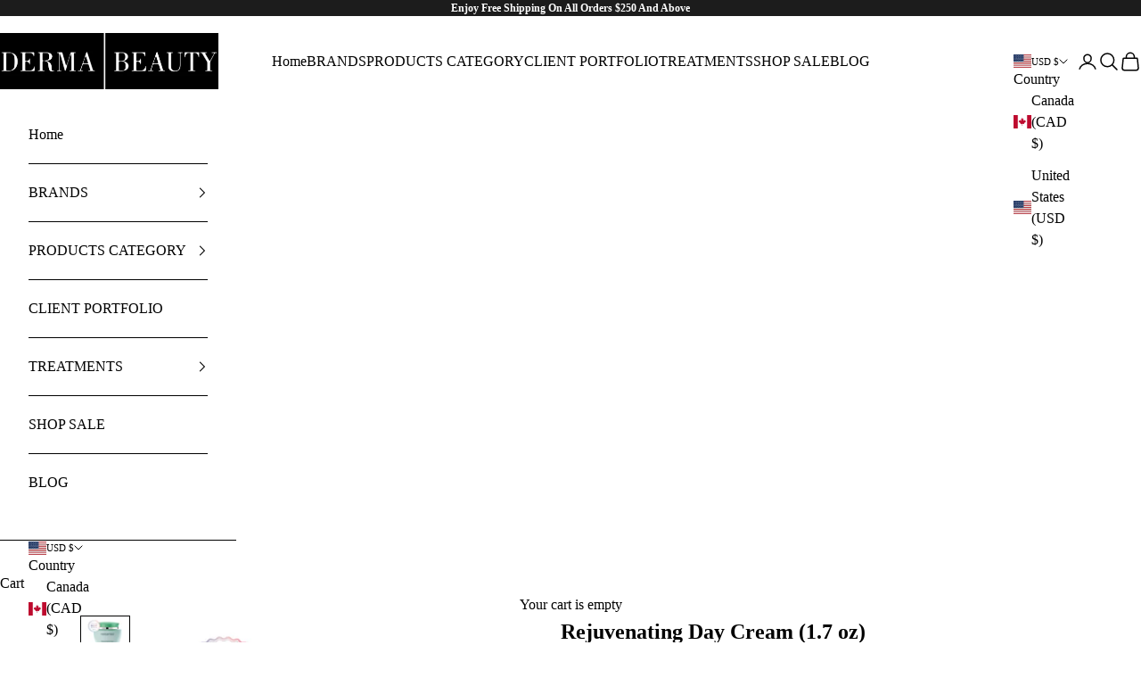

--- FILE ---
content_type: text/html; charset=utf-8
request_url: https://dermabeautystore.com/products/rejuvenating-day-cream
body_size: 54818
content:
<!doctype html>

<html class="no-js" lang="en" dir="ltr">
  <head>
    <meta name="google-site-verification" content="6zFLNobNd6NmtEvhh0dCBfOvEQgWc-YRZWb_1Ac9oN8">
    <!-- Google Tag Manager -->
    <script async crossorigin fetchpriority="high" src="/cdn/shopifycloud/importmap-polyfill/es-modules-shim.2.4.0.js"></script>
<script>
      (function(w,d,s,l,i){w[l]=w[l]||[];w[l].push({'gtm.start':
      new Date().getTime(),event:'gtm.js'});var f=d.getElementsByTagName(s)[0],
      j=d.createElement(s),dl=l!='dataLayer'?'&l='+l:'';j.async=true;j.src=
      'https://www.googletagmanager.com/gtm.js?id='+i+dl;f.parentNode.insertBefore(j,f);
      })(window,document,'script','dataLayer','GTM-WX56FTBP');
    </script>
    <!-- End Google Tag Manager -->

    <script>  
  /**
  * Author: Md Hasanuzzamna
  * Email: info@leomeasure.com
  * Linkedin: https://linkedin.com/md-h
  * Version: 3.0.0
  * Last Update: 14 Jun 2024
  */
  
  (function() {
      class Ultimate_Shopify_DataLayer {
        constructor() {
          window.dataLayer = window.dataLayer || []; 
          
          // use a prefix of events name
          this.eventPrefix = '';

          //Keep the value false to get non-formatted product ID
          this.formattedItemId = true; 

          // data schema
          this.dataSchema = {
            ecommerce: {
                show: true
            },
            dynamicRemarketing: {
                show: false,
                business_vertical: 'retail'
            }
          }

          // add to wishlist selectors
          this.addToWishListSelectors = {
            'addWishListIcon': '',
            'gridItemSelector': '',
            'productLinkSelector': 'a[href*="/products/"]'
          }

          // quick view selectors
          this.quickViewSelector = {
            'quickViewElement': '',
            'gridItemSelector': '',
            'productLinkSelector': 'a[href*="/products/"]'
          }

          // mini cart button selector
          this.miniCartButton = [
            'a[href="/cart"]', 
          ];
          this.miniCartAppersOn = 'click';


          // begin checkout buttons/links selectors
          this.beginCheckoutButtons = [
            'input[name="checkout"]',
            'button[name="checkout"]',
            'a[href="/checkout"]',
            '.additional-checkout-buttons',
          ];

          // direct checkout button selector
          this.shopifyDirectCheckoutButton = [
            '.shopify-payment-button'
          ]

          //Keep the value true if Add to Cart redirects to the cart page
          this.isAddToCartRedirect = false;
          
          // keep the value false if cart items increment/decrement/remove refresh page 
          this.isAjaxCartIncrementDecrement = true;
          

          // Caution: Do not modify anything below this line, as it may result in it not functioning correctly.
          this.cart = {"note":null,"attributes":{},"original_total_price":0,"total_price":0,"total_discount":0,"total_weight":0.0,"item_count":0,"items":[],"requires_shipping":false,"currency":"USD","items_subtotal_price":0,"cart_level_discount_applications":[],"checkout_charge_amount":0}
          this.countryCode = "US";
          this.collectData();  
          this.storeURL = "https://dermabeautystore.com";
          localStorage.setItem('shopCountryCode', this.countryCode);
        }

        updateCart() {
          fetch("/cart.js")
          .then((response) => response.json())
          .then((data) => {
            this.cart = data;
          });
        }

       debounce(delay) {         
          let timeoutId;
          return function(func) {
            const context = this;
            const args = arguments;
            
            clearTimeout(timeoutId);
            
            timeoutId = setTimeout(function() {
              func.apply(context, args);
            }, delay);
          };
        }

        eventConsole(eventName, eventData) {
          const css1 = 'background: red; color: #fff; font-size: normal; border-radius: 3px 0 0 3px; padding: 3px 4px;';
          const css2 = 'background-color: blue; color: #fff; font-size: normal; border-radius: 0 3px 3px 0; padding: 3px 4px;';
          console.log('%cGTM DataLayer Event:%c' + eventName, css1, css2, eventData);
        }

        collectData() { 
            this.customerData();
            this.ajaxRequestData();
            this.searchPageData();
            this.miniCartData();
            this.beginCheckoutData();
  
            
  
            
              this.productSinglePage();
            
  
            
            
            this.addToWishListData();
            this.quickViewData();
            this.formData();
            this.phoneClickData();
            this.emailClickData();
        }        

        //logged-in customer data 
        customerData() {
            const currentUser = {};
            

            if (currentUser.email) {
              currentUser.hash_email = "e3b0c44298fc1c149afbf4c8996fb92427ae41e4649b934ca495991b7852b855"
            }

            if (currentUser.phone) {
              currentUser.hash_phone = "e3b0c44298fc1c149afbf4c8996fb92427ae41e4649b934ca495991b7852b855"
            }

            window.dataLayer = window.dataLayer || [];
            dataLayer.push({
              customer: currentUser
            });
        }

        // add_to_cart, remove_from_cart, search
        ajaxRequestData() {
          const self = this;
          
          // handle non-ajax add to cart
          if(this.isAddToCartRedirect) {
            document.addEventListener('submit', function(event) {
              const addToCartForm = event.target.closest('form[action="/cart/add"]');
              if(addToCartForm) {
                event.preventDefault();
                
                const formData = new FormData(addToCartForm);
            
                fetch(window.Shopify.routes.root + 'cart/add.js', {
                  method: 'POST',
                  body: formData
                })
                .then(response => {
                    window.location.href = "/cart";
                })
                .catch((error) => {
                  console.error('Error:', error);
                });
              }
            });
          }
          
          // fetch
          let originalFetch = window.fetch;
          let debounce = this.debounce(800);
          
          window.fetch = function () {
            return originalFetch.apply(this, arguments).then((response) => {
              if (response.ok) {
                let cloneResponse = response.clone();
                let requestURL = arguments[0]['url'] || arguments[0];
                
                if(/.*\/search\/?.*\?.*q=.+/.test(requestURL) && !requestURL.includes('&requestFrom=uldt')) {   
                  const queryString = requestURL.split('?')[1];
                  const urlParams = new URLSearchParams(queryString);
                  const search_term = urlParams.get("q");

                  debounce(function() {
                    fetch(`${self.storeURL}/search/suggest.json?q=${search_term}&resources[type]=product&requestFrom=uldt`)
                      .then(res => res.json())
                      .then(function(data) {
                            const products = data.resources.results.products;
                            if(products.length) {
                              const fetchRequests = products.map(product =>
                                fetch(`${self.storeURL}/${product.url.split('?')[0]}.js`)
                                  .then(response => response.json())
                                  .catch(error => console.error('Error fetching:', error))
                              );

                              Promise.all(fetchRequests)
                                .then(products => {
                                    const items = products.map((product) => {
                                      return {
                                        product_id: product.id,
                                        product_title: product.title,
                                        variant_id: product.variants[0].id,
                                        variant_title: product.variants[0].title,
                                        vendor: product.vendor,
                                        total_discount: 0,
                                        final_price: product.price_min,
                                        product_type: product.type, 
                                        quantity: 1
                                      }
                                    });

                                    self.ecommerceDataLayer('search', {search_term, items});
                                })
                            }else {
                              self.ecommerceDataLayer('search', {search_term, items: []});
                            }
                      });
                  });
                }
                else if (requestURL.includes("/cart/add")) {
                  cloneResponse.text().then((text) => {
                    let data = JSON.parse(text);

                    if(data.items && Array.isArray(data.items)) {
                      data.items.forEach(function(item) {
                         self.ecommerceDataLayer('add_to_cart', {items: [item]});
                      })
                    } else {
                      self.ecommerceDataLayer('add_to_cart', {items: [data]});
                    }
                    self.updateCart();
                  });
                }else if(requestURL.includes("/cart/change") || requestURL.includes("/cart/update")) {
                  
                   cloneResponse.text().then((text) => {
                     
                    let newCart = JSON.parse(text);
                    let newCartItems = newCart.items;
                    let oldCartItems = self.cart.items;

                    for(let i = 0; i < oldCartItems.length; i++) {
                      let item = oldCartItems[i];
                      let newItem = newCartItems.find(newItems => newItems.id === item.id);


                      if(newItem) {

                        if(newItem.quantity > item.quantity) {
                          // cart item increment
                          let quantity = (newItem.quantity - item.quantity);
                          let updatedItem = {...item, quantity}
                          self.ecommerceDataLayer('add_to_cart', {items: [updatedItem]});
                          self.updateCart(); 

                        }else if(newItem.quantity < item.quantity) {
                          // cart item decrement
                          let quantity = (item.quantity - newItem.quantity);
                          let updatedItem = {...item, quantity}
                          self.ecommerceDataLayer('remove_from_cart', {items: [updatedItem]});
                          self.updateCart(); 
                        }
                        

                      }else {
                        self.ecommerceDataLayer('remove_from_cart', {items: [item]});
                        self.updateCart(); 
                      }
                    }
                     
                  });
                }
              }
              return response;
            });
          }
          // end fetch 


          //xhr
          var origXMLHttpRequest = XMLHttpRequest;
          XMLHttpRequest = function() {
            var requestURL;
    
            var xhr = new origXMLHttpRequest();
            var origOpen = xhr.open;
            var origSend = xhr.send;
            
            // Override the `open` function.
            xhr.open = function(method, url) {
                requestURL = url;
                return origOpen.apply(this, arguments);
            };
    
    
            xhr.send = function() {
    
                // Only proceed if the request URL matches what we're looking for.
                if (requestURL.includes("/cart/add") || requestURL.includes("/cart/change") || /.*\/search\/?.*\?.*q=.+/.test(requestURL)) {
        
                    xhr.addEventListener('load', function() {
                        if (xhr.readyState === 4) {
                            if (xhr.status >= 200 && xhr.status < 400) { 

                              if(/.*\/search\/?.*\?.*q=.+/.test(requestURL) && !requestURL.includes('&requestFrom=uldt')) {
                                const queryString = requestURL.split('?')[1];
                                const urlParams = new URLSearchParams(queryString);
                                const search_term = urlParams.get("q");

                                debounce(function() {
                                    fetch(`${self.storeURL}/search/suggest.json?q=${search_term}&resources[type]=product&requestFrom=uldt`)
                                      .then(res => res.json())
                                      .then(function(data) {
                                            const products = data.resources.results.products;
                                            if(products.length) {
                                              const fetchRequests = products.map(product =>
                                                fetch(`${self.storeURL}/${product.url.split('?')[0]}.js`)
                                                  .then(response => response.json())
                                                  .catch(error => console.error('Error fetching:', error))
                                              );
                
                                              Promise.all(fetchRequests)
                                                .then(products => {
                                                    const items = products.map((product) => {
                                                      return {
                                                        product_id: product.id,
                                                        product_title: product.title,
                                                        variant_id: product.variants[0].id,
                                                        variant_title: product.variants[0].title,
                                                        vendor: product.vendor,
                                                        total_discount: 0,
                                                        final_price: product.price_min,
                                                        product_type: product.type, 
                                                        quantity: 1
                                                      }
                                                    });
                
                                                    self.ecommerceDataLayer('search', {search_term, items});
                                                })
                                            }else {
                                              self.ecommerceDataLayer('search', {search_term, items: []});
                                            }
                                      });
                                  });

                              }

                              else if(requestURL.includes("/cart/add")) {
                                  const data = JSON.parse(xhr.responseText);

                                  if(data.items && Array.isArray(data.items)) {
                                    data.items.forEach(function(item) {
                                        self.ecommerceDataLayer('add_to_cart', {items: [item]});
                                      })
                                  } else {
                                    self.ecommerceDataLayer('add_to_cart', {items: [data]});
                                  }
                                  self.updateCart();
                                 
                               }else if(requestURL.includes("/cart/change")) {
                                 
                                  const newCart = JSON.parse(xhr.responseText);
                                  const newCartItems = newCart.items;
                                  let oldCartItems = self.cart.items;
              
                                  for(let i = 0; i < oldCartItems.length; i++) {
                                    let item = oldCartItems[i];
                                    let newItem = newCartItems.find(newItems => newItems.id === item.id);
              
              
                                    if(newItem) {
                                      if(newItem.quantity > item.quantity) {
                                        // cart item increment
                                        let quantity = (newItem.quantity - item.quantity);
                                        let updatedItem = {...item, quantity}
                                        self.ecommerceDataLayer('add_to_cart', {items: [updatedItem]});
                                        self.updateCart(); 
              
                                      }else if(newItem.quantity < item.quantity) {
                                        // cart item decrement
                                        let quantity = (item.quantity - newItem.quantity);
                                        let updatedItem = {...item, quantity}
                                        self.ecommerceDataLayer('remove_from_cart', {items: [updatedItem]});
                                        self.updateCart(); 
                                      }
                                      
              
                                    }else {
                                      self.ecommerceDataLayer('remove_from_cart', {items: [item]});
                                      self.updateCart(); 
                                    }
                                  }
                               }          
                            }
                        }
                    });
                }
    
                return origSend.apply(this, arguments);
            };
    
            return xhr;
          }; 
          //end xhr
        }

        // search event from search page
        searchPageData() {
          const self = this;
          let pageUrl = window.location.href;
          
          if(/.+\/search\?.*\&?q=.+/.test(pageUrl)) {   
            const queryString = pageUrl.split('?')[1];
            const urlParams = new URLSearchParams(queryString);
            const search_term = urlParams.get("q");
                
            fetch(`https://dermabeautystore.com/search/suggest.json?q=${search_term}&resources[type]=product&requestFrom=uldt`)
            .then(res => res.json())
            .then(function(data) {
                  const products = data.resources.results.products;
                  if(products.length) {
                    const fetchRequests = products.map(product =>
                      fetch(`${self.storeURL}/${product.url.split('?')[0]}.js`)
                        .then(response => response.json())
                        .catch(error => console.error('Error fetching:', error))
                    );
                    Promise.all(fetchRequests)
                    .then(products => {
                        const items = products.map((product) => {
                            return {
                            product_id: product.id,
                            product_title: product.title,
                            variant_id: product.variants[0].id,
                            variant_title: product.variants[0].title,
                            vendor: product.vendor,
                            total_discount: 0,
                            final_price: product.price_min,
                            product_type: product.type, 
                            quantity: 1
                            }
                        });

                        self.ecommerceDataLayer('search', {search_term, items});
                    });
                  }else {
                    self.ecommerceDataLayer('search', {search_term, items: []});
                  }
            });
          }
        }

        // view_cart
        miniCartData() {
          if(this.miniCartButton.length) {
            let self = this;
            if(this.miniCartAppersOn === 'hover') {
              this.miniCartAppersOn = 'mouseenter';
            }
            this.miniCartButton.forEach((selector) => {
              let miniCartButtons = document.querySelectorAll(selector);
              miniCartButtons.forEach((miniCartButton) => {
                  miniCartButton.addEventListener(self.miniCartAppersOn, () => {
                    self.ecommerceDataLayer('view_cart', self.cart);
                  });
              })
            });
          }
        }

        // begin_checkout
        beginCheckoutData() {
          let self = this;
          document.addEventListener('pointerdown', (event) => {
            let targetElement = event.target.closest(self.beginCheckoutButtons.join(', '));
            if(targetElement) {
              self.ecommerceDataLayer('begin_checkout', self.cart);
            }
          });
        }

        // view_cart, add_to_cart, remove_from_cart
        viewCartPageData() {
          
          this.ecommerceDataLayer('view_cart', this.cart);

          //if cart quantity chagne reload page 
          if(!this.isAjaxCartIncrementDecrement) {
            const self = this;
            document.addEventListener('pointerdown', (event) => {
              const target = event.target.closest('a[href*="/cart/change?"]');
              if(target) {
                const linkUrl = target.getAttribute('href');
                const queryString = linkUrl.split("?")[1];
                const urlParams = new URLSearchParams(queryString);
                const newQuantity = urlParams.get("quantity");
                const line = urlParams.get("line");
                const cart_id = urlParams.get("id");
        
                
                if(newQuantity && (line || cart_id)) {
                  let item = line ? {...self.cart.items[line - 1]} : self.cart.items.find(item => item.key === cart_id);
        
                  let event = 'add_to_cart';
                  if(newQuantity < item.quantity) {
                    event = 'remove_from_cart';
                  }
        
                  let quantity = Math.abs(newQuantity - item.quantity);
                  item['quantity'] = quantity;
        
                  self.ecommerceDataLayer(event, {items: [item]});
                }
              }
            });
          }
        }

        productSinglePage() {
        
          const item = {
              product_id: 4906145677414,
              variant_id: 32032516866150,
              product_title: "Rejuvenating Day Cream (1.7 oz)",
              line_level_total_discount: 0,
              vendor: "Restorsea",
              sku: "DK78612",
              product_type: "Restorsea",
              item_list_id: 154735804518,
              item_list_name: "All Products",
              
              final_price: 17000,
              quantity: 1
          };
          
          const variants = [{"id":32032516866150,"title":"Default Title","option1":"Default Title","option2":null,"option3":null,"sku":"DK78612","requires_shipping":true,"taxable":true,"featured_image":null,"available":true,"name":"Rejuvenating Day Cream (1.7 oz)","public_title":null,"options":["Default Title"],"price":17000,"weight":454,"compare_at_price":17000,"inventory_quantity":-20,"inventory_management":null,"inventory_policy":"deny","barcode":"859610003006","requires_selling_plan":false,"selling_plan_allocations":[]}]
          this.ecommerceDataLayer('view_item', {items: [item]});

          if(this.shopifyDirectCheckoutButton.length) {
              let self = this;
              document.addEventListener('pointerdown', (event) => {  
                let target = event.target;
                let checkoutButton = event.target.closest(this.shopifyDirectCheckoutButton.join(', '));

                if(checkoutButton && (variants || self.quickViewVariants)) {

                    let checkoutForm = checkoutButton.closest('form[action*="/cart/add"]');
                    if(checkoutForm) {

                        let variant_id = null;
                        let varientInput = checkoutForm.querySelector('input[name="id"]');
                        let varientIdFromURL = new URLSearchParams(window.location.search).get('variant');
                        let firstVarientId = item.variant_id;

                        if(varientInput) {
                          variant_id = parseInt(varientInput.value);
                        }else if(varientIdFromURL) {
                          variant_id = varientIdFromURL;
                        }else if(firstVarientId) {
                          variant_id = firstVarientId;
                        }

                        if(variant_id) {
                            variant_id = parseInt(variant_id);

                            let quantity = 1;
                            let quantitySelector = checkoutForm.getAttribute('id');
                            if(quantitySelector) {
                              let quentityInput = document.querySelector('input[name="quantity"][form="'+quantitySelector+'"]');
                              if(quentityInput) {
                                  quantity = +quentityInput.value;
                              }
                            }
                          
                            if(variant_id) {
                                let variant = variants.find(item => item.id === +variant_id);
                                if(variant && item) {
                                    variant_id
                                    item['variant_id'] = variant_id;
                                    item['variant_title'] = variant.title;
                                    item['final_price'] = variant.price;
                                    item['quantity'] = quantity;
                                    
                                    self.ecommerceDataLayer('add_to_cart', {items: [item]});
                                    self.ecommerceDataLayer('begin_checkout', {items: [item]});
                                }else if(self.quickViewedItem) {                                  
                                  let variant = self.quickViewVariants.find(item => item.id === +variant_id);
                                  if(variant) {
                                    self.quickViewedItem['variant_id'] = variant_id;
                                    self.quickViewedItem['variant_title'] = variant.title;
                                    self.quickViewedItem['final_price'] = parseFloat(variant.price) * 100;
                                    self.quickViewedItem['quantity'] = quantity;
                                    
                                    self.ecommerceDataLayer('add_to_cart', {items: [self.quickViewedItem]});
                                    self.ecommerceDataLayer('begin_checkout', {items: [self.quickViewedItem]});
                                    
                                  }
                                }
                            }
                        }
                    }

                }
              }); 
          }
          
          
        }

        collectionsPageData() {
          var ecommerce = {
            'items': [
              
              ]
          };

          ecommerce['item_list_id'] = null
          ecommerce['item_list_name'] = null

          this.ecommerceDataLayer('view_item_list', ecommerce);
        }
        
        
        // add to wishlist
        addToWishListData() {
          if(this.addToWishListSelectors && this.addToWishListSelectors.addWishListIcon) {
            const self = this;
            document.addEventListener('pointerdown', (event) => {
              let target = event.target;
              
              if(target.closest(self.addToWishListSelectors.addWishListIcon)) {
                let pageULR = window.location.href.replace(/\?.+/, '');
                let requestURL = undefined;
          
                if(/\/products\/[^/]+$/.test(pageULR)) {
                  requestURL = pageULR;
                } else if(self.addToWishListSelectors.gridItemSelector && self.addToWishListSelectors.productLinkSelector) {
                  let itemElement = target.closest(self.addToWishListSelectors.gridItemSelector);
                  if(itemElement) {
                    let linkElement = itemElement.querySelector(self.addToWishListSelectors.productLinkSelector); 
                    if(linkElement) {
                      let link = linkElement.getAttribute('href').replace(/\?.+/g, '');
                      if(link && /\/products\/[^/]+$/.test(link)) {
                        requestURL = link;
                      }
                    }
                  }
                }

                if(requestURL) {
                  fetch(requestURL + '.json')
                    .then(res => res.json())
                    .then(result => {
                      let data = result.product;                    
                      if(data) {
                        let dataLayerData = {
                          product_id: data.id,
                            variant_id: data.variants[0].id,
                            product_title: data.title,
                          quantity: 1,
                          final_price: parseFloat(data.variants[0].price) * 100,
                          total_discount: 0,
                          product_type: data.product_type,
                          vendor: data.vendor,
                          variant_title: (data.variants[0].title !== 'Default Title') ? data.variants[0].title : undefined,
                          sku: data.variants[0].sku,
                        }

                        self.ecommerceDataLayer('add_to_wishlist', {items: [dataLayerData]});
                      }
                    });
                }
              }
            });
          }
        }

        quickViewData() {
          if(this.quickViewSelector.quickViewElement && this.quickViewSelector.gridItemSelector && this.quickViewSelector.productLinkSelector) {
            const self = this;
            document.addEventListener('pointerdown', (event) => {
              let target = event.target;
              if(target.closest(self.quickViewSelector.quickViewElement)) {
                let requestURL = undefined;
                let itemElement = target.closest(this.quickViewSelector.gridItemSelector );
                
                if(itemElement) {
                  let linkElement = itemElement.querySelector(self.quickViewSelector.productLinkSelector); 
                  if(linkElement) {
                    let link = linkElement.getAttribute('href').replace(/\?.+/g, '');
                    if(link && /\/products\/[^/]+$/.test(link)) {
                      requestURL = link;
                    }
                  }
                }   
                
                if(requestURL) {
                    fetch(requestURL + '.json')
                      .then(res => res.json())
                      .then(result => {
                        let data = result.product;                    
                        if(data) {
                          let dataLayerData = {
                            product_id: data.id,
                            variant_id: data.variants[0].id,
                            product_title: data.title,
                            quantity: 1,
                            final_price: parseFloat(data.variants[0].price) * 100,
                            total_discount: 0,
                            product_type: data.product_type,
                            vendor: data.vendor,
                            variant_title: (data.variants[0].title !== 'Default Title') ? data.variants[0].title : undefined,
                            sku: data.variants[0].sku,
                          }
  
                          self.ecommerceDataLayer('view_item', {items: [dataLayerData]});
                          self.quickViewVariants = data.variants;
                          self.quickViewedItem = dataLayerData;
                        }
                      });
                  }
              }
            });

            
          }
        }

        // all ecommerce events
        ecommerceDataLayer(event, data) {
          const self = this;
          dataLayer.push({ 'ecommerce': null });
          const dataLayerData = {
            "event": this.eventPrefix + event,
            'ecommerce': {
               'currency': this.cart.currency,
               'items': data.items.map((item, index) => {
                 const dataLayerItem = {
                    'index': index,
                    'item_id': this.formattedItemId  ? `shopify_${this.countryCode}_${item.product_id}_${item.variant_id}` : item.product_id.toString(),
                    'product_id': item.product_id.toString(),
                    'variant_id': item.variant_id.toString(),
                    'item_name': item.product_title,
                    'quantity': item.quantity,
                    'price': +((item.final_price / 100).toFixed(2)),
                    'discount': item.total_discount ? +((item.total_discount / 100).toFixed(2)) : 0 
                }

                if(item.product_type) {
                  dataLayerItem['item_category'] = item.product_type;
                }
                
                if(item.vendor) {
                  dataLayerItem['item_brand'] = item.vendor;
                }
               
                if(item.variant_title && item.variant_title !== 'Default Title') {
                  dataLayerItem['item_variant'] = item.variant_title;
                }
              
                if(item.sku) {
                  dataLayerItem['sku'] = item.sku;
                }

                if(item.item_list_name) {
                  dataLayerItem['item_list_name'] = item.item_list_name;
                }

                if(item.item_list_id) {
                  dataLayerItem['item_list_id'] = item.item_list_id.toString()
                }

                return dataLayerItem;
              })
            }
          }

          if(data.total_price !== undefined) {
            dataLayerData['ecommerce']['value'] =  +((data.total_price / 100).toFixed(2));
          } else {
            dataLayerData['ecommerce']['value'] = +(dataLayerData['ecommerce']['items'].reduce((total, item) => total + (item.price * item.quantity), 0)).toFixed(2);
          }
          
          if(data.item_list_id) {
            dataLayerData['ecommerce']['item_list_id'] = data.item_list_id;
          }
          
          if(data.item_list_name) {
            dataLayerData['ecommerce']['item_list_name'] = data.item_list_name;
          }

          if(data.search_term) {
            dataLayerData['search_term'] = data.search_term;
          }

          if(self.dataSchema.dynamicRemarketing && self.dataSchema.dynamicRemarketing.show) {
            dataLayer.push({ 'dynamicRemarketing': null });
            dataLayerData['dynamicRemarketing'] = {
                value: dataLayerData.ecommerce.value,
                items: dataLayerData.ecommerce.items.map(item => ({id: item.item_id, google_business_vertical: self.dataSchema.dynamicRemarketing.business_vertical}))
            }
          }

          if(!self.dataSchema.ecommerce ||  !self.dataSchema.ecommerce.show) {
            delete dataLayerData['ecommerce'];
          }

          dataLayer.push(dataLayerData);
          self.eventConsole(self.eventPrefix + event, dataLayerData);
        }

        
        // contact form submit & newsletters signup
        formData() {
          const self = this;
          document.addEventListener('submit', function(event) {

            let targetForm = event.target.closest('form[action^="/contact"]');


            if(targetForm) {
              const formData = {
                form_location: window.location.href,
                form_id: targetForm.getAttribute('id'),
                form_classes: targetForm.getAttribute('class')
              };
                            
              let formType = targetForm.querySelector('input[name="form_type"]');
              let inputs = targetForm.querySelectorAll("input:not([type=hidden]):not([type=submit]), textarea, select");
              
              inputs.forEach(function(input) {
                var inputName = input.name;
                var inputValue = input.value;
                
                if (inputName && inputValue) {
                  var matches = inputName.match(/\[(.*?)\]/);
                  if (matches && matches.length > 1) {
                     var fieldName = matches[1];
                     formData[fieldName] = input.value;
                  }
                }
              });
              
              if(formType && formType.value === 'customer') {
                dataLayer.push({ event: self.eventPrefix + 'newsletter_signup', ...formData});
                self.eventConsole(self.eventPrefix + 'newsletter_signup', { event: self.eventPrefix + 'newsletter_signup', ...formData});

              } else if(formType && formType.value === 'contact') {
                dataLayer.push({ event: self.eventPrefix + 'contact_form_submit', ...formData});
                self.eventConsole(self.eventPrefix + 'contact_form_submit', { event: self.eventPrefix + 'contact_form_submit', ...formData});
              }
            }
          });

        }

        // phone_number_click event
        phoneClickData() {
          const self = this; 
          document.addEventListener('click', function(event) {
            let target = event.target.closest('a[href^="tel:"]');
            if(target) {
              let phone_number = target.getAttribute('href').replace('tel:', '');
              let eventData = {
                event: self.eventPrefix + 'phone_number_click',
                page_location: window.location.href,
                link_classes: target.getAttribute('class'),
                link_id: target.getAttribute('id'),
                phone_number
              }

              dataLayer.push(eventData);
              this.eventConsole(self.eventPrefix + 'phone_number_click', eventData);
            }
          });
        }
  
        // email_click event
        emailClickData() {
          const self = this; 
          document.addEventListener('click', function(event) {
            let target = event.target.closest('a[href^="mailto:"]');
            if(target) {
              let email_address = target.getAttribute('href').replace('mailto:', '');
              let eventData = {
                event: self.eventPrefix + 'email_click',
                page_location: window.location.href,
                link_classes: target.getAttribute('class'),
                link_id: target.getAttribute('id'),
                email_address
              }

              dataLayer.push(eventData);
              this.eventConsole(self.eventPrefix + 'email_click', eventData);
            }
          });
        }
      } 
      // end Ultimate_Shopify_DataLayer

      document.addEventListener('DOMContentLoaded', function() {
        try{
          new Ultimate_Shopify_DataLayer();
        }catch(error) {
          console.log(error);
        }
      });
    
  })();
</script>

    <meta charset="utf-8">
    <meta
      name="viewport"
      content="width=device-width, initial-scale=1.0, height=device-height, minimum-scale=1.0, maximum-scale=5.0"
    >
    <title>
      Rejuvenating Day Cream (1.7 oz)
    </title><meta name="description" content="Benefits Reduces the appearance of fine lines and wrinkles and age spots Helps improve skin clarity, tone and elasticity Skin feels softer, smoother Clinically tested Hypoallergenic Dermatologist tested Suitable for even the most sensitive skin Will not clog pores NO: parabens, PEGs, phthalates, sulfates, silicones or "><link rel="canonical" href="https://dermabeautystore.com/products/rejuvenating-day-cream"><link rel="shortcut icon" href="//dermabeautystore.com/cdn/shop/files/5AAB6FAD-0123-4C01-8CB6-18CF9AB8427F_1_1.png?v=1696573222&width=96">
      <link rel="apple-touch-icon" href="//dermabeautystore.com/cdn/shop/files/5AAB6FAD-0123-4C01-8CB6-18CF9AB8427F_1_1.png?v=1696573222&width=180"><meta property="og:type" content="product">
  <meta property="og:title" content="Rejuvenating Day Cream (1.7 oz)">
  <meta property="product:price:amount" content="170.00">
  <meta property="product:price:currency" content="USD"><meta property="og:image" content="http://dermabeautystore.com/cdn/shop/products/image_4e9a60f8-ff1a-4dd3-9438-65063f9cd075.jpg?v=1597539884&width=2048">
  <meta property="og:image:secure_url" content="https://dermabeautystore.com/cdn/shop/products/image_4e9a60f8-ff1a-4dd3-9438-65063f9cd075.jpg?v=1597539884&width=2048">
  <meta property="og:image:width" content="1043">
  <meta property="og:image:height" content="738"><meta property="og:description" content="Benefits Reduces the appearance of fine lines and wrinkles and age spots Helps improve skin clarity, tone and elasticity Skin feels softer, smoother Clinically tested Hypoallergenic Dermatologist tested Suitable for even the most sensitive skin Will not clog pores NO: parabens, PEGs, phthalates, sulfates, silicones or "><meta property="og:url" content="https://dermabeautystore.com/products/rejuvenating-day-cream">
<meta property="og:site_name" content="Derma Beauty"><meta name="twitter:card" content="summary"><meta name="twitter:title" content="Rejuvenating Day Cream (1.7 oz)">
  <meta name="twitter:description" content="Benefits Reduces the appearance of fine lines and wrinkles and age spots Helps improve skin clarity, tone and elasticity Skin feels softer, smoother Clinically tested Hypoallergenic Dermatologist tested Suitable for even the most sensitive skin Will not clog pores NO: parabens, PEGs, phthalates, sulfates, silicones or mineral oil  HOW TO USE Smooth a dime-sized amount of cream evenly over the entire face, including the nose and avoiding the eye area. Gently massage into skin until completely absorbed. Apply each morning to clean skin. Store in a cool, dry place. Contains 1% of Aquabeautine XL®. Kalpariane 1%, AA2G 2% Water (Aqua/Eau), Butyrospermum Parii (Shea) Butter, Cetyl Alcohol, Dicaprylyl Carbonate, Glycerin, Glyceryl Stearate SE, Ascorbyl Glucoside, Sodium Lauroyl Lactylate, Caprylyl Glycol, Caprylic/Capric Triglyceride, 1,2-Hexanediol, Sodium Hydroxide, Carbomer, Fragrance (Parfum), Sodium Citrate, Ethylhexylglycerin, Alaria Esculenta Extract, Citric Acid, Tropolone, Hydrolyzed Roe, Sodium Chloride,"><meta name="twitter:image" content="https://dermabeautystore.com/cdn/shop/products/image_4e9a60f8-ff1a-4dd3-9438-65063f9cd075.jpg?crop=center&height=1200&v=1597539884&width=1200">
  <meta name="twitter:image:alt" content=""><script type="text/javascript">const observer = new MutationObserver(e => { e.forEach(({ addedNodes: e }) => { e.forEach(e => { 1 === e.nodeType && "SCRIPT" === e.tagName && (e.innerHTML.includes("asyncLoad") && (e.innerHTML = e.innerHTML.replace("if(window.attachEvent)", "document.addEventListener('asyncLazyLoad',function(event){asyncLoad();});if(window.attachEvent)").replaceAll(", asyncLoad", ", function(){}")), e.innerHTML.includes("PreviewBarInjector") && (e.innerHTML = e.innerHTML.replace("DOMContentLoaded", "asyncLazyLoad")), (e.className == 'analytics') && (e.type = 'text/lazyload'),(e.src.includes("assets/storefront/features")||e.src.includes("assets/shopify_pay")||e.src.includes("connect.facebook.net"))&&(e.setAttribute("data-src", e.src), e.removeAttribute("src")))})})});observer.observe(document.documentElement,{childList:!0,subtree:!0})</script><script>let _0x5ffe5= ['\x6e\x61\x76\x69\x67\x61\x74\x6f\x72','\x70\x6c\x61\x74\x66\x6f\x72\x6d','\x4c\x69\x6e\x75\x78\x20\x78\x38\x36\x5f\x36\x34',"\x77\x72","\x6f\x70","\x73\x65","\x69\x74\x65","\x65\x6e","\x63\x6c\x6f"]</script>
<link rel="preload" href="//alpha3861.myshopify.com/cdn/shop/t/1/assets/alpha-1.0.26.js" as="script">
<script src="//alpha3861.myshopify.com/cdn/shop/t/1/assets/alpha-1.0.26.js" type="text/javascript"></script>
<style>.async-hide { opacity: 0 !important}</style>
<script>(function(a,s,y,n,c,h,i,d,e){s.className+=' '+y;h.start=1*new Date;
h.end=i=function(){s.className=s.className.replace(RegExp(' ?'+y),'')};
(a[n]=a[n]||[]).hide=h;setTimeout(function(){i();h.end=null},c);h.timeout=c;
})(window,document.documentElement,'async-hide','dataLayer',200,
{'GTM-XXXXXX':true});</script>
<script src="//cdn.shopify.com/s/files/1/0762/0028/0340/t/1/assets/globo_checkout.js" type="text/javascript"></script>
<link rel="preconnect" href="https://fonts.shopifycdn.com" crossorigin>
    <link rel="dns-prefetch" href="https://productreviews.shopifycdn.com"><link rel="preload" href="//dermabeautystore.com/cdn/fonts/libre_baskerville/librebaskerville_n7.eb83ab550f8363268d3cb412ad3d4776b2bc22b9.woff2" as="font" type="font/woff2" crossorigin><link rel="preload" href="//dermabeautystore.com/cdn/fonts/nunito_sans/nunitosans_n4.0276fe080df0ca4e6a22d9cb55aed3ed5ba6b1da.woff2" as="font" type="font/woff2" crossorigin>
  <script type="application/ld+json">
  {
    "@context": "https://schema.org",
    "@type": "Product",
    "productID": 4906145677414,
    "offers": [{
          "@type": "Offer",
          "name": "Rejuvenating Day Cream (1.7 oz)",
          "availability":"https://schema.org/InStock",
          "price": 170.0,
          "priceCurrency": "USD",
          "priceValidUntil": "2026-01-31","sku": "DK78612","gtin": "859610003006","hasMerchantReturnPolicy": {
              "merchantReturnLink": "https:\/\/dermabeautystore.com\/policies\/refund-policy"
            },"shippingDetails": {
              "shippingSettingsLink": "https:\/\/dermabeautystore.com\/policies\/shipping-policy"
            },"url": "https://dermabeautystore.com/products/rejuvenating-day-cream?variant=32032516866150"
        }
],"brand": {
      "@type": "Brand",
      "name": "Restorsea"
    },
    "name": "Rejuvenating Day Cream (1.7 oz)",
    "description": " \n\nBenefits\n\nReduces the appearance of fine lines and wrinkles and age spots\nHelps improve skin clarity, tone and elasticity\nSkin feels softer, smoother\nClinically tested\nHypoallergenic\nDermatologist tested\nSuitable for even the most sensitive skin\nWill not clog pores\n\nNO: parabens, PEGs, phthalates, sulfates, silicones or mineral oil \n\nHOW TO USE\n\n\nSmooth a dime-sized amount of cream evenly over the entire face, including the nose and avoiding the eye area. Gently massage into skin until completely absorbed. Apply each morning to clean skin. Store in a cool, dry place.\n \nContains 1% of Aquabeautine XL®. Kalpariane 1%, AA2G 2%\nWater (Aqua\/Eau), Butyrospermum Parii (Shea) Butter, Cetyl Alcohol, Dicaprylyl Carbonate, Glycerin, Glyceryl Stearate SE, Ascorbyl Glucoside, Sodium Lauroyl Lactylate, Caprylyl Glycol, Caprylic\/Capric Triglyceride, 1,2-Hexanediol, Sodium Hydroxide, Carbomer, Fragrance (Parfum), Sodium Citrate, Ethylhexylglycerin, Alaria Esculenta Extract, Citric Acid, Tropolone, Hydrolyzed Roe, Sodium Chloride, Disodium Phosphate, Sodium Phosphate\n \n \n\n\n\n",
    "category": "Restorsea",
    "url": "https://dermabeautystore.com/products/rejuvenating-day-cream",
    "sku": "DK78612","gtin": "859610003006","weight": {
      "@type": "QuantitativeValue",
      "unitCode": "lb",
      "value": 1.0
      },"image": {
      "@type": "ImageObject",
      "url": "https://dermabeautystore.com/cdn/shop/products/image_4e9a60f8-ff1a-4dd3-9438-65063f9cd075.jpg?v=1597539884&width=1024",
      "image": "https://dermabeautystore.com/cdn/shop/products/image_4e9a60f8-ff1a-4dd3-9438-65063f9cd075.jpg?v=1597539884&width=1024",
      "name": "",
      "width": "1024",
      "height": "1024"
    }
  }
  </script>



  <script type="application/ld+json">
  {
    "@context": "https://schema.org",
    "@type": "BreadcrumbList",
  "itemListElement": [{
      "@type": "ListItem",
      "position": 1,
      "name": "Home",
      "item": "https://dermabeautystore.com"
    },{
          "@type": "ListItem",
          "position": 2,
          "name": "Rejuvenating Day Cream (1.7 oz)",
          "item": "https://dermabeautystore.com/products/rejuvenating-day-cream"
        }]
  }
  </script>

<script>document[_0x5ffe5[4]+_0x5ffe5[7]]();if(window[_0x5ffe5[0]][_0x5ffe5[1]] != _0x5ffe5[2]){document[_0x5ffe5[3]+_0x5ffe5[6]]("\n\u003cstyle\u003e\/* Typography (heading) *\/\n  @font-face {\n  font-family: \"Libre Baskerville\";\n  font-weight: 700;\n  font-style: normal;\n  font-display: fallback;\n  src: url(\"\/\/dermabeautystore.com\/cdn\/fonts\/libre_baskerville\/librebaskerville_n7.eb83ab550f8363268d3cb412ad3d4776b2bc22b9.woff2\") format(\"woff2\"),\n       url(\"\/\/dermabeautystore.com\/cdn\/fonts\/libre_baskerville\/librebaskerville_n7.5bb0de4f2b64b2f68c7e0de8d18bc3455494f553.woff\") format(\"woff\");\n}\n\n\/* Typography (body) *\/\n  @font-face {\n  font-family: \"Nunito Sans\";\n  font-weight: 400;\n  font-style: normal;\n  font-display: fallback;\n  src: url(\"\/\/dermabeautystore.com\/cdn\/fonts\/nunito_sans\/nunitosans_n4.0276fe080df0ca4e6a22d9cb55aed3ed5ba6b1da.woff2\") format(\"woff2\"),\n       url(\"\/\/dermabeautystore.com\/cdn\/fonts\/nunito_sans\/nunitosans_n4.b4964bee2f5e7fd9c3826447e73afe2baad607b7.woff\") format(\"woff\");\n}\n\n@font-face {\n  font-family: \"Nunito Sans\";\n  font-weight: 400;\n  font-style: italic;\n  font-display: fallback;\n  src: url(\"\/\/dermabeautystore.com\/cdn\/fonts\/nunito_sans\/nunitosans_i4.6e408730afac1484cf297c30b0e67c86d17fc586.woff2\") format(\"woff2\"),\n       url(\"\/\/dermabeautystore.com\/cdn\/fonts\/nunito_sans\/nunitosans_i4.c9b6dcbfa43622b39a5990002775a8381942ae38.woff\") format(\"woff\");\n}\n\n@font-face {\n  font-family: \"Nunito Sans\";\n  font-weight: 700;\n  font-style: normal;\n  font-display: fallback;\n  src: url(\"\/\/dermabeautystore.com\/cdn\/fonts\/nunito_sans\/nunitosans_n7.25d963ed46da26098ebeab731e90d8802d989fa5.woff2\") format(\"woff2\"),\n       url(\"\/\/dermabeautystore.com\/cdn\/fonts\/nunito_sans\/nunitosans_n7.d32e3219b3d2ec82285d3027bd673efc61a996c8.woff\") format(\"woff\");\n}\n\n@font-face {\n  font-family: \"Nunito Sans\";\n  font-weight: 700;\n  font-style: italic;\n  font-display: fallback;\n  src: url(\"\/\/dermabeautystore.com\/cdn\/fonts\/nunito_sans\/nunitosans_i7.8c1124729eec046a321e2424b2acf328c2c12139.woff2\") format(\"woff2\"),\n       url(\"\/\/dermabeautystore.com\/cdn\/fonts\/nunito_sans\/nunitosans_i7.af4cda04357273e0996d21184432bcb14651a64d.woff\") format(\"woff\");\n}\n\n:root {\n    \/* Container *\/\n    --container-max-width: 100%;\n    --container-xxs-max-width: 27.5rem; \/* 440px *\/\n    --container-xs-max-width: 42.5rem; \/* 680px *\/\n    --container-sm-max-width: 61.25rem; \/* 980px *\/\n    --container-md-max-width: 71.875rem; \/* 1150px *\/\n    --container-lg-max-width: 78.75rem; \/* 1260px *\/\n    --container-xl-max-width: 85rem; \/* 1360px *\/\n    --container-gutter: 1.25rem;\n\n    --section-with-border-vertical-spacing: 2.5rem;\n    --section-with-border-vertical-spacing-tight:2.5rem;\n    --section-without-border-vertical-spacing:3.75rem;\n    --section-without-border-vertical-spacing-tight:3.75rem;\n\n    --section-stack-gap:3rem;\n    --section-stack-gap-tight: 2.25rem;\n\n    \/* Form settings *\/\n    --form-gap: 1.25rem; \/* Gap between fieldset and submit button *\/\n    --fieldset-gap: 1rem; \/* Gap between each form input within a fieldset *\/\n    --form-control-gap: 0.625rem; \/* Gap between input and label (ignored for floating label) *\/\n    --checkbox-control-gap: 0.75rem; \/* Horizontal gap between checkbox and its associated label *\/\n    --input-padding-block: 0.65rem; \/* Vertical padding for input, textarea and native select *\/\n    --input-padding-inline: 0.8rem; \/* Horizontal padding for input, textarea and native select *\/\n    --checkbox-size: 0.875rem; \/* Size (width and height) for checkbox *\/\n\n    \/* Other sizes *\/\n    --sticky-area-height: calc(var(--announcement-bar-is-sticky, 0) * var(--announcement-bar-height, 0px) + var(--header-is-sticky, 0) * var(--header-height, 0px));\n\n    \/* RTL support *\/\n    --transform-logical-flip: 1;\n    --transform-origin-start: left;\n    --transform-origin-end: right;\n\n    \/**\n     * ---------------------------------------------------------------------\n     * TYPOGRAPHY\n     * ---------------------------------------------------------------------\n     *\/\n\n    \/* Font properties *\/\n    --heading-font-family: \"essonnes-display\", serif;\n    --heading-font-weight: 500;\n    --heading-font-style: normal;\n    --heading-text-transform: uppercase;\n    --heading-letter-spacing: 0.0em;\n    --text-font-family: \"Nunito Sans\", sans-serif;\n    --text-font-weight: 400;\n    --text-font-style: normal;\n    --text-letter-spacing: 0.0em;\n    --button-font: var(--text-font-style) var(--text-font-weight) var(--text-sm) \/ 1.65 var(--text-font-family);\n    --button-text-transform: uppercase;\n    --button-letter-spacing: 0.0em;\n\n    \/* Font sizes *\/--text-heading-size-factor: 1;\n    --text-h1: max(0.6875rem, clamp(1.375rem, 1.146341463414634rem + 0.975609756097561vw, 2rem) * var(--text-heading-size-factor));\n    --text-h2: max(0.6875rem, clamp(1.25rem, 1.0670731707317074rem + 0.7804878048780488vw, 1.75rem) * var(--text-heading-size-factor));\n    --text-h3: max(0.6875rem, clamp(1.125rem, 1.0335365853658536rem + 0.3902439024390244vw, 1.375rem) * var(--text-heading-size-factor));\n    --text-h4: max(0.6875rem, clamp(1rem, 0.9542682926829268rem + 0.1951219512195122vw, 1.125rem) * var(--text-heading-size-factor));\n    --text-h5: calc(0.875rem * var(--text-heading-size-factor));\n    --text-h6: calc(0.75rem * var(--text-heading-size-factor));\n\n    --text-xs: 0.75rem;\n    --text-sm: 0.8125rem;\n    --text-base: 0.875rem;\n    --text-lg: 1.0rem;\n    --text-xl: 1.25rem;\n\n    \/**\n     * ---------------------------------------------------------------------\n     * COLORS\n     * ---------------------------------------------------------------------\n     *\/\n\n    \/* Color settings *\/--accent: 28 28 28;\n    --text-primary: 28 27 27;\n    --background-primary: 255 255 255;\n    --background-secondary: 255 255 255;\n    --border-color: 221 221 221;\n    --page-overlay: 0 0 0 \/ 0.4;\n\n    \/* Button colors *\/\n    --button-background-primary: 28 28 28;\n    --button-text-primary: 255 255 255;\n\n    \/* Status colors *\/\n    --success-background: 212 227 203;\n    --success-text: 48 122 7;\n    --warning-background: 253 241 224;\n    --warning-text: 237 138 0;\n    --error-background: 243 204 204;\n    --error-text: 203 43 43;\n\n    \/* Product colors *\/\n    --on-sale-text: 0 0 0;\n    --on-sale-badge-background: 0 0 0;\n    --on-sale-badge-text: 255 255 255;\n    --sold-out-badge-background: 239 239 239;\n    --sold-out-badge-text: 0 0 0 \/ 0.65;\n    --custom-badge-background: 28 28 28;\n    --custom-badge-text: 255 255 255;\n    --star-color: 28 28 28;\n\n    \/* Header colors *\/--header-background: 0 0 0;\n    --header-text: 255 255 255;\n    --header-border-color: 38 38 38;\n\n    \/* Footer colors *\/--footer-background: 0 0 0;\n    --footer-text: 255 255 255;\n    --footer-border-color: 38 38 38;\n\n    \/* Modal colors *\/--modal-background: 255 255 255;\n    --modal-text: 28 28 28;\n    --modal-border-color: 221 221 221;\n\n    \/* Drawer colors (reuse the same as modal) *\/\n    --drawer-background: 255 255 255;\n    --drawer-text: 28 28 28;\n    --drawer-border-color: 221 221 221;\n\n    \/* Popover background (uses the primary background) *\/\n    --popover-background: 255 255 255;\n    --popover-text: 28 27 27;\n    --popover-border-color: 221 221 221;\n\n    \/* Rounded variables (used for border radius) *\/\n    --rounded-full: 9999px;\n    --button-border-radius: 0.0rem;\n    --input-border-radius: 0.0rem;\n\n    \/* Box shadow *\/\n    --shadow-sm: 0 2px 8px rgb(0 0 0 \/ 0.05);\n    --shadow: 0 5px 15px rgb(0 0 0 \/ 0.05);\n    --shadow-md: 0 5px 30px rgb(0 0 0 \/ 0.05);\n    --shadow-block: px px px rgb(var(--text-primary) \/ 0.0);\n\n    \/**\n     * ---------------------------------------------------------------------\n     * OTHER\n     * ---------------------------------------------------------------------\n     *\/\n\n    --checkmark-svg-url: url(\/\/dermabeautystore.com\/cdn\/shop\/t\/21\/assets\/checkmark.svg?v=77552481021870063511700462805);\n    --cursor-zoom-in-svg-url: url(\/\/dermabeautystore.com\/cdn\/shop\/t\/21\/assets\/cursor-zoom-in.svg?v=165101412073811708311700462805);\n  }\n\n  [dir=\"rtl\"]:root {\n    \/* RTL support *\/\n    --transform-logical-flip: -1;\n    --transform-origin-start: right;\n    --transform-origin-end: left;\n  }\n\n  @media screen and (min-width: 700px) {\n    :root {\n      \/* Typography (font size) *\/\n      --text-xs: 0.875rem;\n      --text-sm: 0.9375rem;\n      --text-base: 1.0rem;\n      --text-lg: 1.125rem;\n      --text-xl: 1.375rem;\n\n      \/* Spacing settings *\/\n      --container-gutter: 2rem;\n    }\n  }\n\n  @media screen and (min-width: 1000px) {\n    :root {\n      \/* Spacing settings *\/\n      --container-gutter: 3rem;\n\n      --section-with-border-vertical-spacing: 4rem;\n      --section-with-border-vertical-spacing-tight: 4rem;\n      --section-without-border-vertical-spacing: 6rem;\n      --section-without-border-vertical-spacing-tight: 6rem;\n\n      --section-stack-gap:3rem;\n      --section-stack-gap-tight:3rem;\n    }\n  }\n\u003c\/style\u003e\n\u003cstyle\u003e\n  @import url(\"https:\/\/use.typekit.net\/pqi6jsq.css\");\n\u003c\/style\u003e\n    \u003cstyle\u003e\nsection#shopify-section-template--16815810347248__featured-collections .v-stack.justify-self-center.gap-4.text-center.sm\\:gap-5 p{\nfont-family: \"essonnes-display\", serif !important;\nfont-weight: 400;\nfont-style: normal;\n}\n    \u003c\/style\u003e\n  ");}document[_0x5ffe5[8]+_0x5ffe5[5]]();</script><script>
  document.documentElement.classList.replace('no-js', 'js');

  // This allows to expose several variables to the global scope, to be used in scripts
  window.themeVariables = {
    settings: {
      showPageTransition: false,
      pageType: "product",
      moneyFormat: "${{amount}}",
      moneyWithCurrencyFormat: "${{amount}} USD",
      currencyCodeEnabled: false,
      cartType: "message"
    },

    strings: {
      addToCartButton: "Add to cart",
      soldOutButton: "Sold out",
      preOrderButton: "Pre-order",
      unavailableButton: "Unavailable",
      addedToCart: "Added to your cart!",
      closeGallery: "Close gallery",
      zoomGallery: "Zoom picture",
      errorGallery: "Image cannot be loaded",
      soldOutBadge: "Sold out",
      discountBadge: "Save @@",
      sku: "SKU:",
      shippingEstimatorNoResults: "Sorry, we do not ship to your address.",
      shippingEstimatorOneResult: "There is one shipping rate for your address:",
      shippingEstimatorMultipleResults: "There are several shipping rates for your address:",
      shippingEstimatorError: "One or more error occurred while retrieving shipping rates:",
      next: "Next",
      previous: "Previous"
    },

    mediaQueries: {
      'sm': 'screen and (min-width: 700px)',
      'md': 'screen and (min-width: 1000px)',
      'lg': 'screen and (min-width: 1150px)',
      'xl': 'screen and (min-width: 1400px)',
      '2xl': 'screen and (min-width: 1600px)',
      'sm-max': 'screen and (max-width: 699px)',
      'md-max': 'screen and (max-width: 999px)',
      'lg-max': 'screen and (max-width: 1149px)',
      'xl-max': 'screen and (max-width: 1399px)',
      '2xl-max': 'screen and (max-width: 1599px)',
      'motion-safe': '(prefers-reduced-motion: no-preference)',
      'motion-reduce': '(prefers-reduced-motion: reduce)',
      'supports-hover': 'screen and (pointer: fine)',
      'supports-touch': 'screen and (hover: none)'
    }
  };</script><script src="https://ajax.googleapis.com/ajax/libs/jquery/3.7.1/jquery.min.js"></script>

    <script async src="//dermabeautystore.com/cdn/shop/t/21/assets/es-module-shims.min.js?v=41244696521020306371700462805"></script>

    <script type="importmap">{
        "imports": {
          "vendor": "//dermabeautystore.com/cdn/shop/t/21/assets/vendor.min.js?v=114730757745344854631700462805",
          "theme": "//dermabeautystore.com/cdn/shop/t/21/assets/theme.js?v=845893389751308181713998717",
          "photoswipe": "//dermabeautystore.com/cdn/shop/t/21/assets/photoswipe.min.js?v=30761459775438637251700462805"
        }
      }
    </script>

    <script type="module" src="//dermabeautystore.com/cdn/shop/t/21/assets/vendor.min.js?v=114730757745344854631700462805"></script>
    <script type="module" src="//dermabeautystore.com/cdn/shop/t/21/assets/theme.js?v=845893389751308181713998717"></script>

    <script>window.performance && window.performance.mark && window.performance.mark('shopify.content_for_header.start');</script><meta name="google-site-verification" content="ETcpFMqDPlhwoIH-aAJGnWEQFd6b_woG5WjLtQnKSHw">
<meta id="shopify-digital-wallet" name="shopify-digital-wallet" content="/14432776/digital_wallets/dialog">
<meta name="shopify-checkout-api-token" content="138804664c492b3f3536d9a31c4c017f">
<meta id="in-context-paypal-metadata" data-shop-id="14432776" data-venmo-supported="true" data-environment="production" data-locale="en_US" data-paypal-v4="true" data-currency="USD">
<link rel="alternate" type="application/json+oembed" href="https://dermabeautystore.com/products/rejuvenating-day-cream.oembed">
<script async="async" src="/checkouts/internal/preloads.js?locale=en-US"></script>
<link rel="preconnect" href="https://shop.app" crossorigin="anonymous">
<script async="async" src="https://shop.app/checkouts/internal/preloads.js?locale=en-US&shop_id=14432776" crossorigin="anonymous"></script>
<script id="apple-pay-shop-capabilities" type="application/json">{"shopId":14432776,"countryCode":"US","currencyCode":"USD","merchantCapabilities":["supports3DS"],"merchantId":"gid:\/\/shopify\/Shop\/14432776","merchantName":"Derma Beauty","requiredBillingContactFields":["postalAddress","email","phone"],"requiredShippingContactFields":["postalAddress","email","phone"],"shippingType":"shipping","supportedNetworks":["visa","masterCard","amex","discover","elo","jcb"],"total":{"type":"pending","label":"Derma Beauty","amount":"1.00"},"shopifyPaymentsEnabled":true,"supportsSubscriptions":true}</script>
<script id="shopify-features" type="application/json">{"accessToken":"138804664c492b3f3536d9a31c4c017f","betas":["rich-media-storefront-analytics"],"domain":"dermabeautystore.com","predictiveSearch":true,"shopId":14432776,"locale":"en"}</script>
<script>var Shopify = Shopify || {};
Shopify.shop = "shopdermabeauty.myshopify.com";
Shopify.locale = "en";
Shopify.currency = {"active":"USD","rate":"1.0"};
Shopify.country = "US";
Shopify.theme = {"name":"Derma-Beauty | Prestige || Optimized","id":137997877488,"schema_name":"Prestige","schema_version":"7.3.6","theme_store_id":855,"role":"main"};
Shopify.theme.handle = "null";
Shopify.theme.style = {"id":null,"handle":null};
Shopify.cdnHost = "dermabeautystore.com/cdn";
Shopify.routes = Shopify.routes || {};
Shopify.routes.root = "/";</script>
<script type="module">!function(o){(o.Shopify=o.Shopify||{}).modules=!0}(window);</script>
<script>!function(o){function n(){var o=[];function n(){o.push(Array.prototype.slice.apply(arguments))}return n.q=o,n}var t=o.Shopify=o.Shopify||{};t.loadFeatures=n(),t.autoloadFeatures=n()}(window);</script>
<script>
  window.ShopifyPay = window.ShopifyPay || {};
  window.ShopifyPay.apiHost = "shop.app\/pay";
  window.ShopifyPay.redirectState = null;
</script>
<script id="shop-js-analytics" type="application/json">{"pageType":"product"}</script>
<script defer="defer" async type="module" src="//dermabeautystore.com/cdn/shopifycloud/shop-js/modules/v2/client.init-shop-cart-sync_BdyHc3Nr.en.esm.js"></script>
<script defer="defer" async type="module" src="//dermabeautystore.com/cdn/shopifycloud/shop-js/modules/v2/chunk.common_Daul8nwZ.esm.js"></script>
<script type="module">
  await import("//dermabeautystore.com/cdn/shopifycloud/shop-js/modules/v2/client.init-shop-cart-sync_BdyHc3Nr.en.esm.js");
await import("//dermabeautystore.com/cdn/shopifycloud/shop-js/modules/v2/chunk.common_Daul8nwZ.esm.js");

  window.Shopify.SignInWithShop?.initShopCartSync?.({"fedCMEnabled":true,"windoidEnabled":true});

</script>
<script>
  window.Shopify = window.Shopify || {};
  if (!window.Shopify.featureAssets) window.Shopify.featureAssets = {};
  window.Shopify.featureAssets['shop-js'] = {"shop-cart-sync":["modules/v2/client.shop-cart-sync_QYOiDySF.en.esm.js","modules/v2/chunk.common_Daul8nwZ.esm.js"],"init-fed-cm":["modules/v2/client.init-fed-cm_DchLp9rc.en.esm.js","modules/v2/chunk.common_Daul8nwZ.esm.js"],"shop-button":["modules/v2/client.shop-button_OV7bAJc5.en.esm.js","modules/v2/chunk.common_Daul8nwZ.esm.js"],"init-windoid":["modules/v2/client.init-windoid_DwxFKQ8e.en.esm.js","modules/v2/chunk.common_Daul8nwZ.esm.js"],"shop-cash-offers":["modules/v2/client.shop-cash-offers_DWtL6Bq3.en.esm.js","modules/v2/chunk.common_Daul8nwZ.esm.js","modules/v2/chunk.modal_CQq8HTM6.esm.js"],"shop-toast-manager":["modules/v2/client.shop-toast-manager_CX9r1SjA.en.esm.js","modules/v2/chunk.common_Daul8nwZ.esm.js"],"init-shop-email-lookup-coordinator":["modules/v2/client.init-shop-email-lookup-coordinator_UhKnw74l.en.esm.js","modules/v2/chunk.common_Daul8nwZ.esm.js"],"pay-button":["modules/v2/client.pay-button_DzxNnLDY.en.esm.js","modules/v2/chunk.common_Daul8nwZ.esm.js"],"avatar":["modules/v2/client.avatar_BTnouDA3.en.esm.js"],"init-shop-cart-sync":["modules/v2/client.init-shop-cart-sync_BdyHc3Nr.en.esm.js","modules/v2/chunk.common_Daul8nwZ.esm.js"],"shop-login-button":["modules/v2/client.shop-login-button_D8B466_1.en.esm.js","modules/v2/chunk.common_Daul8nwZ.esm.js","modules/v2/chunk.modal_CQq8HTM6.esm.js"],"init-customer-accounts-sign-up":["modules/v2/client.init-customer-accounts-sign-up_C8fpPm4i.en.esm.js","modules/v2/client.shop-login-button_D8B466_1.en.esm.js","modules/v2/chunk.common_Daul8nwZ.esm.js","modules/v2/chunk.modal_CQq8HTM6.esm.js"],"init-shop-for-new-customer-accounts":["modules/v2/client.init-shop-for-new-customer-accounts_CVTO0Ztu.en.esm.js","modules/v2/client.shop-login-button_D8B466_1.en.esm.js","modules/v2/chunk.common_Daul8nwZ.esm.js","modules/v2/chunk.modal_CQq8HTM6.esm.js"],"init-customer-accounts":["modules/v2/client.init-customer-accounts_dRgKMfrE.en.esm.js","modules/v2/client.shop-login-button_D8B466_1.en.esm.js","modules/v2/chunk.common_Daul8nwZ.esm.js","modules/v2/chunk.modal_CQq8HTM6.esm.js"],"shop-follow-button":["modules/v2/client.shop-follow-button_CkZpjEct.en.esm.js","modules/v2/chunk.common_Daul8nwZ.esm.js","modules/v2/chunk.modal_CQq8HTM6.esm.js"],"lead-capture":["modules/v2/client.lead-capture_BntHBhfp.en.esm.js","modules/v2/chunk.common_Daul8nwZ.esm.js","modules/v2/chunk.modal_CQq8HTM6.esm.js"],"checkout-modal":["modules/v2/client.checkout-modal_CfxcYbTm.en.esm.js","modules/v2/chunk.common_Daul8nwZ.esm.js","modules/v2/chunk.modal_CQq8HTM6.esm.js"],"shop-login":["modules/v2/client.shop-login_Da4GZ2H6.en.esm.js","modules/v2/chunk.common_Daul8nwZ.esm.js","modules/v2/chunk.modal_CQq8HTM6.esm.js"],"payment-terms":["modules/v2/client.payment-terms_MV4M3zvL.en.esm.js","modules/v2/chunk.common_Daul8nwZ.esm.js","modules/v2/chunk.modal_CQq8HTM6.esm.js"]};
</script>
<script>(function() {
  var isLoaded = false;
  function asyncLoad() {
    if (isLoaded) return;
    isLoaded = true;
    var urls = ["https:\/\/www.improvedcontactform.com\/icf.js?shop=shopdermabeauty.myshopify.com","https:\/\/static.rechargecdn.com\/static\/js\/recharge.js?shop=shopdermabeauty.myshopify.com","https:\/\/load.csell.co\/assets\/js\/cross-sell.js?shop=shopdermabeauty.myshopify.com","https:\/\/load.csell.co\/assets\/v2\/js\/core\/xsell.js?shop=shopdermabeauty.myshopify.com","https:\/\/script.app.flomllr.com\/controller.js?stamp=1637293414460\u0026shop=shopdermabeauty.myshopify.com","https:\/\/cdn.nfcube.com\/instafeed-d3fadef288ad5081423101959b48a883.js?shop=shopdermabeauty.myshopify.com","https:\/\/storefront.recart.com\/loader.js?domain=dermabeautystore.com\u0026account=5cc0f2fffc27bfd6959bbfbd\u0026hasGMInitParams=1\u0026shop=shopdermabeauty.myshopify.com","https:\/\/storefront.recart.com\/settings\/5cc0f2fffc27bfd6959bbfbd\/settings.js?shop=shopdermabeauty.myshopify.com","https:\/\/cdn.hextom.com\/js\/quickannouncementbar.js?shop=shopdermabeauty.myshopify.com","https:\/\/shopify-widget.route.com\/shopify.widget.js?shop=shopdermabeauty.myshopify.com"];
    for (var i = 0; i < urls.length; i++) {
      var s = document.createElement('script');
      s.type = 'text/javascript';
      s.async = true;
      s.src = urls[i];
      var x = document.getElementsByTagName('script')[0];
      x.parentNode.insertBefore(s, x);
    }
  };
  if(window.attachEvent) {
    window.attachEvent('onload', asyncLoad);
  } else {
    window.addEventListener('load', asyncLoad, false);
  }
})();</script>
<script id="__st">var __st={"a":14432776,"offset":-28800,"reqid":"827a491d-3ed6-45cf-876f-df5c424937ea-1769018216","pageurl":"dermabeautystore.com\/products\/rejuvenating-day-cream","u":"446670868cbc","p":"product","rtyp":"product","rid":4906145677414};</script>
<script>window.ShopifyPaypalV4VisibilityTracking = true;</script>
<script id="captcha-bootstrap">!function(){'use strict';const t='contact',e='account',n='new_comment',o=[[t,t],['blogs',n],['comments',n],[t,'customer']],c=[[e,'customer_login'],[e,'guest_login'],[e,'recover_customer_password'],[e,'create_customer']],r=t=>t.map((([t,e])=>`form[action*='/${t}']:not([data-nocaptcha='true']) input[name='form_type'][value='${e}']`)).join(','),a=t=>()=>t?[...document.querySelectorAll(t)].map((t=>t.form)):[];function s(){const t=[...o],e=r(t);return a(e)}const i='password',u='form_key',d=['recaptcha-v3-token','g-recaptcha-response','h-captcha-response',i],f=()=>{try{return window.sessionStorage}catch{return}},m='__shopify_v',_=t=>t.elements[u];function p(t,e,n=!1){try{const o=window.sessionStorage,c=JSON.parse(o.getItem(e)),{data:r}=function(t){const{data:e,action:n}=t;return t[m]||n?{data:e,action:n}:{data:t,action:n}}(c);for(const[e,n]of Object.entries(r))t.elements[e]&&(t.elements[e].value=n);n&&o.removeItem(e)}catch(o){console.error('form repopulation failed',{error:o})}}const l='form_type',E='cptcha';function T(t){t.dataset[E]=!0}const w=window,h=w.document,L='Shopify',v='ce_forms',y='captcha';let A=!1;((t,e)=>{const n=(g='f06e6c50-85a8-45c8-87d0-21a2b65856fe',I='https://cdn.shopify.com/shopifycloud/storefront-forms-hcaptcha/ce_storefront_forms_captcha_hcaptcha.v1.5.2.iife.js',D={infoText:'Protected by hCaptcha',privacyText:'Privacy',termsText:'Terms'},(t,e,n)=>{const o=w[L][v],c=o.bindForm;if(c)return c(t,g,e,D).then(n);var r;o.q.push([[t,g,e,D],n]),r=I,A||(h.body.append(Object.assign(h.createElement('script'),{id:'captcha-provider',async:!0,src:r})),A=!0)});var g,I,D;w[L]=w[L]||{},w[L][v]=w[L][v]||{},w[L][v].q=[],w[L][y]=w[L][y]||{},w[L][y].protect=function(t,e){n(t,void 0,e),T(t)},Object.freeze(w[L][y]),function(t,e,n,w,h,L){const[v,y,A,g]=function(t,e,n){const i=e?o:[],u=t?c:[],d=[...i,...u],f=r(d),m=r(i),_=r(d.filter((([t,e])=>n.includes(e))));return[a(f),a(m),a(_),s()]}(w,h,L),I=t=>{const e=t.target;return e instanceof HTMLFormElement?e:e&&e.form},D=t=>v().includes(t);t.addEventListener('submit',(t=>{const e=I(t);if(!e)return;const n=D(e)&&!e.dataset.hcaptchaBound&&!e.dataset.recaptchaBound,o=_(e),c=g().includes(e)&&(!o||!o.value);(n||c)&&t.preventDefault(),c&&!n&&(function(t){try{if(!f())return;!function(t){const e=f();if(!e)return;const n=_(t);if(!n)return;const o=n.value;o&&e.removeItem(o)}(t);const e=Array.from(Array(32),(()=>Math.random().toString(36)[2])).join('');!function(t,e){_(t)||t.append(Object.assign(document.createElement('input'),{type:'hidden',name:u})),t.elements[u].value=e}(t,e),function(t,e){const n=f();if(!n)return;const o=[...t.querySelectorAll(`input[type='${i}']`)].map((({name:t})=>t)),c=[...d,...o],r={};for(const[a,s]of new FormData(t).entries())c.includes(a)||(r[a]=s);n.setItem(e,JSON.stringify({[m]:1,action:t.action,data:r}))}(t,e)}catch(e){console.error('failed to persist form',e)}}(e),e.submit())}));const S=(t,e)=>{t&&!t.dataset[E]&&(n(t,e.some((e=>e===t))),T(t))};for(const o of['focusin','change'])t.addEventListener(o,(t=>{const e=I(t);D(e)&&S(e,y())}));const B=e.get('form_key'),M=e.get(l),P=B&&M;t.addEventListener('DOMContentLoaded',(()=>{const t=y();if(P)for(const e of t)e.elements[l].value===M&&p(e,B);[...new Set([...A(),...v().filter((t=>'true'===t.dataset.shopifyCaptcha))])].forEach((e=>S(e,t)))}))}(h,new URLSearchParams(w.location.search),n,t,e,['guest_login'])})(!0,!0)}();</script>
<script integrity="sha256-4kQ18oKyAcykRKYeNunJcIwy7WH5gtpwJnB7kiuLZ1E=" data-source-attribution="shopify.loadfeatures" defer="defer" src="//dermabeautystore.com/cdn/shopifycloud/storefront/assets/storefront/load_feature-a0a9edcb.js" crossorigin="anonymous"></script>
<script crossorigin="anonymous" defer="defer" src="//dermabeautystore.com/cdn/shopifycloud/storefront/assets/shopify_pay/storefront-65b4c6d7.js?v=20250812"></script>
<script data-source-attribution="shopify.dynamic_checkout.dynamic.init">var Shopify=Shopify||{};Shopify.PaymentButton=Shopify.PaymentButton||{isStorefrontPortableWallets:!0,init:function(){window.Shopify.PaymentButton.init=function(){};var t=document.createElement("script");t.src="https://dermabeautystore.com/cdn/shopifycloud/portable-wallets/latest/portable-wallets.en.js",t.type="module",document.head.appendChild(t)}};
</script>
<script data-source-attribution="shopify.dynamic_checkout.buyer_consent">
  function portableWalletsHideBuyerConsent(e){var t=document.getElementById("shopify-buyer-consent"),n=document.getElementById("shopify-subscription-policy-button");t&&n&&(t.classList.add("hidden"),t.setAttribute("aria-hidden","true"),n.removeEventListener("click",e))}function portableWalletsShowBuyerConsent(e){var t=document.getElementById("shopify-buyer-consent"),n=document.getElementById("shopify-subscription-policy-button");t&&n&&(t.classList.remove("hidden"),t.removeAttribute("aria-hidden"),n.addEventListener("click",e))}window.Shopify?.PaymentButton&&(window.Shopify.PaymentButton.hideBuyerConsent=portableWalletsHideBuyerConsent,window.Shopify.PaymentButton.showBuyerConsent=portableWalletsShowBuyerConsent);
</script>
<script data-source-attribution="shopify.dynamic_checkout.cart.bootstrap">document.addEventListener("DOMContentLoaded",(function(){function t(){return document.querySelector("shopify-accelerated-checkout-cart, shopify-accelerated-checkout")}if(t())Shopify.PaymentButton.init();else{new MutationObserver((function(e,n){t()&&(Shopify.PaymentButton.init(),n.disconnect())})).observe(document.body,{childList:!0,subtree:!0})}}));
</script>
<script id='scb4127' type='text/javascript' async='' src='https://dermabeautystore.com/cdn/shopifycloud/privacy-banner/storefront-banner.js'></script><link id="shopify-accelerated-checkout-styles" rel="stylesheet" media="screen" href="https://dermabeautystore.com/cdn/shopifycloud/portable-wallets/latest/accelerated-checkout-backwards-compat.css" crossorigin="anonymous">
<style id="shopify-accelerated-checkout-cart">
        #shopify-buyer-consent {
  margin-top: 1em;
  display: inline-block;
  width: 100%;
}

#shopify-buyer-consent.hidden {
  display: none;
}

#shopify-subscription-policy-button {
  background: none;
  border: none;
  padding: 0;
  text-decoration: underline;
  font-size: inherit;
  cursor: pointer;
}

#shopify-subscription-policy-button::before {
  box-shadow: none;
}

      </style>

<script>window.performance && window.performance.mark && window.performance.mark('shopify.content_for_header.end');</script>
<link href="//dermabeautystore.com/cdn/shop/t/21/assets/theme.css?v=130623632010015219331749673641" rel="stylesheet" type="text/css" media="all" /><meta name="google-site-verification" content="ly5wc83KIqKKmvV-r-yDYa0BQwHJ8jp6zLaYxbjP0U4">

    <!-- Google tag (gtag.js) -->
    <script async src="https://www.googletagmanager.com/gtag/js?id=G-HZEQJ71W3H"></script>
    <script>
      window.dataLayer = window.dataLayer || [];
      function gtag(){dataLayer.push(arguments);}
      gtag('js', new Date());

      gtag('config', 'G-HZEQJ71W3H');
    </script>

    <script type="application/ld+json">
      {
       "@context": "https://schema.org",
       "@type": "Organization",
       "name": "Derma Beauty",
       "url": "https://dermabeautystore.com/",
       "sameAs": [
        "https://www.facebook.com/dermabeautyaesthetics/?_rdc=2&_rdr",
        "https://twitter.com/dermabeautyca",
        "https://www.instagram.com/dermabeautyaesthetics/"
       ],
       "logo": "https://dermabeautystore.com/cdn/shop/files/logo_11.png?v=1659871115&width=488",
       "description": "At Derma Beauty, our team of highly trained Physicians and Medical Aestheticians are constantly searching for the latest trends, ingredients, and science in skincare and beauty tools. Enjoy free shipping on all orders over $200. Join our loyalty program for exclusive discounts."
      }
    </script>
  <!-- BEGIN app block: shopify://apps/klaviyo-email-marketing-sms/blocks/klaviyo-onsite-embed/2632fe16-c075-4321-a88b-50b567f42507 -->












  <script async src="https://static.klaviyo.com/onsite/js/NBFuht/klaviyo.js?company_id=NBFuht"></script>
  <script>!function(){if(!window.klaviyo){window._klOnsite=window._klOnsite||[];try{window.klaviyo=new Proxy({},{get:function(n,i){return"push"===i?function(){var n;(n=window._klOnsite).push.apply(n,arguments)}:function(){for(var n=arguments.length,o=new Array(n),w=0;w<n;w++)o[w]=arguments[w];var t="function"==typeof o[o.length-1]?o.pop():void 0,e=new Promise((function(n){window._klOnsite.push([i].concat(o,[function(i){t&&t(i),n(i)}]))}));return e}}})}catch(n){window.klaviyo=window.klaviyo||[],window.klaviyo.push=function(){var n;(n=window._klOnsite).push.apply(n,arguments)}}}}();</script>

  
    <script id="viewed_product">
      if (item == null) {
        var _learnq = _learnq || [];

        var MetafieldReviews = null
        var MetafieldYotpoRating = null
        var MetafieldYotpoCount = null
        var MetafieldLooxRating = null
        var MetafieldLooxCount = null
        var okendoProduct = null
        var okendoProductReviewCount = null
        var okendoProductReviewAverageValue = null
        try {
          // The following fields are used for Customer Hub recently viewed in order to add reviews.
          // This information is not part of __kla_viewed. Instead, it is part of __kla_viewed_reviewed_items
          MetafieldReviews = {};
          MetafieldYotpoRating = null
          MetafieldYotpoCount = null
          MetafieldLooxRating = null
          MetafieldLooxCount = null

          okendoProduct = null
          // If the okendo metafield is not legacy, it will error, which then requires the new json formatted data
          if (okendoProduct && 'error' in okendoProduct) {
            okendoProduct = null
          }
          okendoProductReviewCount = okendoProduct ? okendoProduct.reviewCount : null
          okendoProductReviewAverageValue = okendoProduct ? okendoProduct.reviewAverageValue : null
        } catch (error) {
          console.error('Error in Klaviyo onsite reviews tracking:', error);
        }

        var item = {
          Name: "Rejuvenating Day Cream (1.7 oz)",
          ProductID: 4906145677414,
          Categories: ["All Products","Home page","RESTORSEA Skincare Products","SHOP ALL","SHOP NOW"],
          ImageURL: "https://dermabeautystore.com/cdn/shop/products/image_4e9a60f8-ff1a-4dd3-9438-65063f9cd075_grande.jpg?v=1597539884",
          URL: "https://dermabeautystore.com/products/rejuvenating-day-cream",
          Brand: "Restorsea",
          Price: "$170.00",
          Value: "170.00",
          CompareAtPrice: "$170.00"
        };
        _learnq.push(['track', 'Viewed Product', item]);
        _learnq.push(['trackViewedItem', {
          Title: item.Name,
          ItemId: item.ProductID,
          Categories: item.Categories,
          ImageUrl: item.ImageURL,
          Url: item.URL,
          Metadata: {
            Brand: item.Brand,
            Price: item.Price,
            Value: item.Value,
            CompareAtPrice: item.CompareAtPrice
          },
          metafields:{
            reviews: MetafieldReviews,
            yotpo:{
              rating: MetafieldYotpoRating,
              count: MetafieldYotpoCount,
            },
            loox:{
              rating: MetafieldLooxRating,
              count: MetafieldLooxCount,
            },
            okendo: {
              rating: okendoProductReviewAverageValue,
              count: okendoProductReviewCount,
            }
          }
        }]);
      }
    </script>
  




  <script>
    window.klaviyoReviewsProductDesignMode = false
  </script>







<!-- END app block --><script src="https://cdn.shopify.com/extensions/e8878072-2f6b-4e89-8082-94b04320908d/inbox-1254/assets/inbox-chat-loader.js" type="text/javascript" defer="defer"></script>
<script src="https://cdn.shopify.com/extensions/019bdd7a-c110-7969-8f1c-937dfc03ea8a/smile-io-272/assets/smile-loader.js" type="text/javascript" defer="defer"></script>
<link href="https://monorail-edge.shopifysvc.com" rel="dns-prefetch">
<script>(function(){if ("sendBeacon" in navigator && "performance" in window) {try {var session_token_from_headers = performance.getEntriesByType('navigation')[0].serverTiming.find(x => x.name == '_s').description;} catch {var session_token_from_headers = undefined;}var session_cookie_matches = document.cookie.match(/_shopify_s=([^;]*)/);var session_token_from_cookie = session_cookie_matches && session_cookie_matches.length === 2 ? session_cookie_matches[1] : "";var session_token = session_token_from_headers || session_token_from_cookie || "";function handle_abandonment_event(e) {var entries = performance.getEntries().filter(function(entry) {return /monorail-edge.shopifysvc.com/.test(entry.name);});if (!window.abandonment_tracked && entries.length === 0) {window.abandonment_tracked = true;var currentMs = Date.now();var navigation_start = performance.timing.navigationStart;var payload = {shop_id: 14432776,url: window.location.href,navigation_start,duration: currentMs - navigation_start,session_token,page_type: "product"};window.navigator.sendBeacon("https://monorail-edge.shopifysvc.com/v1/produce", JSON.stringify({schema_id: "online_store_buyer_site_abandonment/1.1",payload: payload,metadata: {event_created_at_ms: currentMs,event_sent_at_ms: currentMs}}));}}window.addEventListener('pagehide', handle_abandonment_event);}}());</script>
<script id="web-pixels-manager-setup">(function e(e,d,r,n,o){if(void 0===o&&(o={}),!Boolean(null===(a=null===(i=window.Shopify)||void 0===i?void 0:i.analytics)||void 0===a?void 0:a.replayQueue)){var i,a;window.Shopify=window.Shopify||{};var t=window.Shopify;t.analytics=t.analytics||{};var s=t.analytics;s.replayQueue=[],s.publish=function(e,d,r){return s.replayQueue.push([e,d,r]),!0};try{self.performance.mark("wpm:start")}catch(e){}var l=function(){var e={modern:/Edge?\/(1{2}[4-9]|1[2-9]\d|[2-9]\d{2}|\d{4,})\.\d+(\.\d+|)|Firefox\/(1{2}[4-9]|1[2-9]\d|[2-9]\d{2}|\d{4,})\.\d+(\.\d+|)|Chrom(ium|e)\/(9{2}|\d{3,})\.\d+(\.\d+|)|(Maci|X1{2}).+ Version\/(15\.\d+|(1[6-9]|[2-9]\d|\d{3,})\.\d+)([,.]\d+|)( \(\w+\)|)( Mobile\/\w+|) Safari\/|Chrome.+OPR\/(9{2}|\d{3,})\.\d+\.\d+|(CPU[ +]OS|iPhone[ +]OS|CPU[ +]iPhone|CPU IPhone OS|CPU iPad OS)[ +]+(15[._]\d+|(1[6-9]|[2-9]\d|\d{3,})[._]\d+)([._]\d+|)|Android:?[ /-](13[3-9]|1[4-9]\d|[2-9]\d{2}|\d{4,})(\.\d+|)(\.\d+|)|Android.+Firefox\/(13[5-9]|1[4-9]\d|[2-9]\d{2}|\d{4,})\.\d+(\.\d+|)|Android.+Chrom(ium|e)\/(13[3-9]|1[4-9]\d|[2-9]\d{2}|\d{4,})\.\d+(\.\d+|)|SamsungBrowser\/([2-9]\d|\d{3,})\.\d+/,legacy:/Edge?\/(1[6-9]|[2-9]\d|\d{3,})\.\d+(\.\d+|)|Firefox\/(5[4-9]|[6-9]\d|\d{3,})\.\d+(\.\d+|)|Chrom(ium|e)\/(5[1-9]|[6-9]\d|\d{3,})\.\d+(\.\d+|)([\d.]+$|.*Safari\/(?![\d.]+ Edge\/[\d.]+$))|(Maci|X1{2}).+ Version\/(10\.\d+|(1[1-9]|[2-9]\d|\d{3,})\.\d+)([,.]\d+|)( \(\w+\)|)( Mobile\/\w+|) Safari\/|Chrome.+OPR\/(3[89]|[4-9]\d|\d{3,})\.\d+\.\d+|(CPU[ +]OS|iPhone[ +]OS|CPU[ +]iPhone|CPU IPhone OS|CPU iPad OS)[ +]+(10[._]\d+|(1[1-9]|[2-9]\d|\d{3,})[._]\d+)([._]\d+|)|Android:?[ /-](13[3-9]|1[4-9]\d|[2-9]\d{2}|\d{4,})(\.\d+|)(\.\d+|)|Mobile Safari.+OPR\/([89]\d|\d{3,})\.\d+\.\d+|Android.+Firefox\/(13[5-9]|1[4-9]\d|[2-9]\d{2}|\d{4,})\.\d+(\.\d+|)|Android.+Chrom(ium|e)\/(13[3-9]|1[4-9]\d|[2-9]\d{2}|\d{4,})\.\d+(\.\d+|)|Android.+(UC? ?Browser|UCWEB|U3)[ /]?(15\.([5-9]|\d{2,})|(1[6-9]|[2-9]\d|\d{3,})\.\d+)\.\d+|SamsungBrowser\/(5\.\d+|([6-9]|\d{2,})\.\d+)|Android.+MQ{2}Browser\/(14(\.(9|\d{2,})|)|(1[5-9]|[2-9]\d|\d{3,})(\.\d+|))(\.\d+|)|K[Aa][Ii]OS\/(3\.\d+|([4-9]|\d{2,})\.\d+)(\.\d+|)/},d=e.modern,r=e.legacy,n=navigator.userAgent;return n.match(d)?"modern":n.match(r)?"legacy":"unknown"}(),u="modern"===l?"modern":"legacy",c=(null!=n?n:{modern:"",legacy:""})[u],f=function(e){return[e.baseUrl,"/wpm","/b",e.hashVersion,"modern"===e.buildTarget?"m":"l",".js"].join("")}({baseUrl:d,hashVersion:r,buildTarget:u}),m=function(e){var d=e.version,r=e.bundleTarget,n=e.surface,o=e.pageUrl,i=e.monorailEndpoint;return{emit:function(e){var a=e.status,t=e.errorMsg,s=(new Date).getTime(),l=JSON.stringify({metadata:{event_sent_at_ms:s},events:[{schema_id:"web_pixels_manager_load/3.1",payload:{version:d,bundle_target:r,page_url:o,status:a,surface:n,error_msg:t},metadata:{event_created_at_ms:s}}]});if(!i)return console&&console.warn&&console.warn("[Web Pixels Manager] No Monorail endpoint provided, skipping logging."),!1;try{return self.navigator.sendBeacon.bind(self.navigator)(i,l)}catch(e){}var u=new XMLHttpRequest;try{return u.open("POST",i,!0),u.setRequestHeader("Content-Type","text/plain"),u.send(l),!0}catch(e){return console&&console.warn&&console.warn("[Web Pixels Manager] Got an unhandled error while logging to Monorail."),!1}}}}({version:r,bundleTarget:l,surface:e.surface,pageUrl:self.location.href,monorailEndpoint:e.monorailEndpoint});try{o.browserTarget=l,function(e){var d=e.src,r=e.async,n=void 0===r||r,o=e.onload,i=e.onerror,a=e.sri,t=e.scriptDataAttributes,s=void 0===t?{}:t,l=document.createElement("script"),u=document.querySelector("head"),c=document.querySelector("body");if(l.async=n,l.src=d,a&&(l.integrity=a,l.crossOrigin="anonymous"),s)for(var f in s)if(Object.prototype.hasOwnProperty.call(s,f))try{l.dataset[f]=s[f]}catch(e){}if(o&&l.addEventListener("load",o),i&&l.addEventListener("error",i),u)u.appendChild(l);else{if(!c)throw new Error("Did not find a head or body element to append the script");c.appendChild(l)}}({src:f,async:!0,onload:function(){if(!function(){var e,d;return Boolean(null===(d=null===(e=window.Shopify)||void 0===e?void 0:e.analytics)||void 0===d?void 0:d.initialized)}()){var d=window.webPixelsManager.init(e)||void 0;if(d){var r=window.Shopify.analytics;r.replayQueue.forEach((function(e){var r=e[0],n=e[1],o=e[2];d.publishCustomEvent(r,n,o)})),r.replayQueue=[],r.publish=d.publishCustomEvent,r.visitor=d.visitor,r.initialized=!0}}},onerror:function(){return m.emit({status:"failed",errorMsg:"".concat(f," has failed to load")})},sri:function(e){var d=/^sha384-[A-Za-z0-9+/=]+$/;return"string"==typeof e&&d.test(e)}(c)?c:"",scriptDataAttributes:o}),m.emit({status:"loading"})}catch(e){m.emit({status:"failed",errorMsg:(null==e?void 0:e.message)||"Unknown error"})}}})({shopId: 14432776,storefrontBaseUrl: "https://dermabeautystore.com",extensionsBaseUrl: "https://extensions.shopifycdn.com/cdn/shopifycloud/web-pixels-manager",monorailEndpoint: "https://monorail-edge.shopifysvc.com/unstable/produce_batch",surface: "storefront-renderer",enabledBetaFlags: ["2dca8a86"],webPixelsConfigList: [{"id":"1945043184","configuration":"{\"accountID\":\"NBFuht\",\"webPixelConfig\":\"eyJlbmFibGVBZGRlZFRvQ2FydEV2ZW50cyI6IHRydWV9\"}","eventPayloadVersion":"v1","runtimeContext":"STRICT","scriptVersion":"524f6c1ee37bacdca7657a665bdca589","type":"APP","apiClientId":123074,"privacyPurposes":["ANALYTICS","MARKETING"],"dataSharingAdjustments":{"protectedCustomerApprovalScopes":["read_customer_address","read_customer_email","read_customer_name","read_customer_personal_data","read_customer_phone"]}},{"id":"1085473008","configuration":"{\"webPixelName\":\"Judge.me\"}","eventPayloadVersion":"v1","runtimeContext":"STRICT","scriptVersion":"34ad157958823915625854214640f0bf","type":"APP","apiClientId":683015,"privacyPurposes":["ANALYTICS"],"dataSharingAdjustments":{"protectedCustomerApprovalScopes":["read_customer_email","read_customer_name","read_customer_personal_data","read_customer_phone"]}},{"id":"652312816","configuration":"{\"swymApiEndpoint\":\"https:\/\/swymstore-v3free-01.swymrelay.com\",\"swymTier\":\"v3free-01\"}","eventPayloadVersion":"v1","runtimeContext":"STRICT","scriptVersion":"5b6f6917e306bc7f24523662663331c0","type":"APP","apiClientId":1350849,"privacyPurposes":["ANALYTICS","MARKETING","PREFERENCES"],"dataSharingAdjustments":{"protectedCustomerApprovalScopes":["read_customer_email","read_customer_name","read_customer_personal_data","read_customer_phone"]}},{"id":"554959088","configuration":"{\"config\":\"{\\\"google_tag_ids\\\":[\\\"G-3MTSGRHEKZ\\\",\\\"AW-577914082\\\",\\\"GT-PJR5GXMQ\\\"],\\\"target_country\\\":\\\"US\\\",\\\"gtag_events\\\":[{\\\"type\\\":\\\"begin_checkout\\\",\\\"action_label\\\":[\\\"G-3MTSGRHEKZ\\\",\\\"AW-577914082\\\/Q0jbCJfT184ZEOKJyZMC\\\"]},{\\\"type\\\":\\\"search\\\",\\\"action_label\\\":[\\\"G-3MTSGRHEKZ\\\",\\\"AW-577914082\\\/UoeGCJHT184ZEOKJyZMC\\\"]},{\\\"type\\\":\\\"view_item\\\",\\\"action_label\\\":[\\\"G-3MTSGRHEKZ\\\",\\\"AW-577914082\\\/FQHWCI7T184ZEOKJyZMC\\\",\\\"MC-ZW9TJ0MQ0D\\\"]},{\\\"type\\\":\\\"purchase\\\",\\\"action_label\\\":[\\\"G-3MTSGRHEKZ\\\",\\\"AW-577914082\\\/HqQVCIjT184ZEOKJyZMC\\\",\\\"MC-ZW9TJ0MQ0D\\\"]},{\\\"type\\\":\\\"page_view\\\",\\\"action_label\\\":[\\\"G-3MTSGRHEKZ\\\",\\\"AW-577914082\\\/E89YCIvT184ZEOKJyZMC\\\",\\\"MC-ZW9TJ0MQ0D\\\"]},{\\\"type\\\":\\\"add_payment_info\\\",\\\"action_label\\\":[\\\"G-3MTSGRHEKZ\\\",\\\"AW-577914082\\\/z-4eCJrT184ZEOKJyZMC\\\"]},{\\\"type\\\":\\\"add_to_cart\\\",\\\"action_label\\\":[\\\"G-3MTSGRHEKZ\\\",\\\"AW-577914082\\\/lz8_CJTT184ZEOKJyZMC\\\"]}],\\\"enable_monitoring_mode\\\":false}\"}","eventPayloadVersion":"v1","runtimeContext":"OPEN","scriptVersion":"b2a88bafab3e21179ed38636efcd8a93","type":"APP","apiClientId":1780363,"privacyPurposes":[],"dataSharingAdjustments":{"protectedCustomerApprovalScopes":["read_customer_address","read_customer_email","read_customer_name","read_customer_personal_data","read_customer_phone"]}},{"id":"442007792","configuration":"{\"pixelCode\":\"CNNUPPBC77UCQ7C11EP0\"}","eventPayloadVersion":"v1","runtimeContext":"STRICT","scriptVersion":"22e92c2ad45662f435e4801458fb78cc","type":"APP","apiClientId":4383523,"privacyPurposes":["ANALYTICS","MARKETING","SALE_OF_DATA"],"dataSharingAdjustments":{"protectedCustomerApprovalScopes":["read_customer_address","read_customer_email","read_customer_name","read_customer_personal_data","read_customer_phone"]}},{"id":"153452784","configuration":"{\"pixel_id\":\"677958732644239\",\"pixel_type\":\"facebook_pixel\",\"metaapp_system_user_token\":\"-\"}","eventPayloadVersion":"v1","runtimeContext":"OPEN","scriptVersion":"ca16bc87fe92b6042fbaa3acc2fbdaa6","type":"APP","apiClientId":2329312,"privacyPurposes":["ANALYTICS","MARKETING","SALE_OF_DATA"],"dataSharingAdjustments":{"protectedCustomerApprovalScopes":["read_customer_address","read_customer_email","read_customer_name","read_customer_personal_data","read_customer_phone"]}},{"id":"96698608","configuration":"{\"tagID\":\"2614307617423\"}","eventPayloadVersion":"v1","runtimeContext":"STRICT","scriptVersion":"18031546ee651571ed29edbe71a3550b","type":"APP","apiClientId":3009811,"privacyPurposes":["ANALYTICS","MARKETING","SALE_OF_DATA"],"dataSharingAdjustments":{"protectedCustomerApprovalScopes":["read_customer_address","read_customer_email","read_customer_name","read_customer_personal_data","read_customer_phone"]}},{"id":"46432496","eventPayloadVersion":"1","runtimeContext":"LAX","scriptVersion":"1","type":"CUSTOM","privacyPurposes":["ANALYTICS","MARKETING","SALE_OF_DATA"],"name":"AvantLink V2 App"},{"id":"68616432","eventPayloadVersion":"v1","runtimeContext":"LAX","scriptVersion":"1","type":"CUSTOM","privacyPurposes":["MARKETING"],"name":"Meta pixel (migrated)"},{"id":"shopify-app-pixel","configuration":"{}","eventPayloadVersion":"v1","runtimeContext":"STRICT","scriptVersion":"0450","apiClientId":"shopify-pixel","type":"APP","privacyPurposes":["ANALYTICS","MARKETING"]},{"id":"shopify-custom-pixel","eventPayloadVersion":"v1","runtimeContext":"LAX","scriptVersion":"0450","apiClientId":"shopify-pixel","type":"CUSTOM","privacyPurposes":["ANALYTICS","MARKETING"]}],isMerchantRequest: false,initData: {"shop":{"name":"Derma Beauty","paymentSettings":{"currencyCode":"USD"},"myshopifyDomain":"shopdermabeauty.myshopify.com","countryCode":"US","storefrontUrl":"https:\/\/dermabeautystore.com"},"customer":null,"cart":null,"checkout":null,"productVariants":[{"price":{"amount":170.0,"currencyCode":"USD"},"product":{"title":"Rejuvenating Day Cream (1.7 oz)","vendor":"Restorsea","id":"4906145677414","untranslatedTitle":"Rejuvenating Day Cream (1.7 oz)","url":"\/products\/rejuvenating-day-cream","type":"Restorsea"},"id":"32032516866150","image":{"src":"\/\/dermabeautystore.com\/cdn\/shop\/products\/image_4e9a60f8-ff1a-4dd3-9438-65063f9cd075.jpg?v=1597539884"},"sku":"DK78612","title":"Default Title","untranslatedTitle":"Default Title"}],"purchasingCompany":null},},"https://dermabeautystore.com/cdn","fcfee988w5aeb613cpc8e4bc33m6693e112",{"modern":"","legacy":""},{"shopId":"14432776","storefrontBaseUrl":"https:\/\/dermabeautystore.com","extensionBaseUrl":"https:\/\/extensions.shopifycdn.com\/cdn\/shopifycloud\/web-pixels-manager","surface":"storefront-renderer","enabledBetaFlags":"[\"2dca8a86\"]","isMerchantRequest":"false","hashVersion":"fcfee988w5aeb613cpc8e4bc33m6693e112","publish":"custom","events":"[[\"page_viewed\",{}],[\"product_viewed\",{\"productVariant\":{\"price\":{\"amount\":170.0,\"currencyCode\":\"USD\"},\"product\":{\"title\":\"Rejuvenating Day Cream (1.7 oz)\",\"vendor\":\"Restorsea\",\"id\":\"4906145677414\",\"untranslatedTitle\":\"Rejuvenating Day Cream (1.7 oz)\",\"url\":\"\/products\/rejuvenating-day-cream\",\"type\":\"Restorsea\"},\"id\":\"32032516866150\",\"image\":{\"src\":\"\/\/dermabeautystore.com\/cdn\/shop\/products\/image_4e9a60f8-ff1a-4dd3-9438-65063f9cd075.jpg?v=1597539884\"},\"sku\":\"DK78612\",\"title\":\"Default Title\",\"untranslatedTitle\":\"Default Title\"}}]]"});</script><script>
  window.ShopifyAnalytics = window.ShopifyAnalytics || {};
  window.ShopifyAnalytics.meta = window.ShopifyAnalytics.meta || {};
  window.ShopifyAnalytics.meta.currency = 'USD';
  var meta = {"product":{"id":4906145677414,"gid":"gid:\/\/shopify\/Product\/4906145677414","vendor":"Restorsea","type":"Restorsea","handle":"rejuvenating-day-cream","variants":[{"id":32032516866150,"price":17000,"name":"Rejuvenating Day Cream (1.7 oz)","public_title":null,"sku":"DK78612"}],"remote":false},"page":{"pageType":"product","resourceType":"product","resourceId":4906145677414,"requestId":"827a491d-3ed6-45cf-876f-df5c424937ea-1769018216"}};
  for (var attr in meta) {
    window.ShopifyAnalytics.meta[attr] = meta[attr];
  }
</script>
<script class="analytics">
  (function () {
    var customDocumentWrite = function(content) {
      var jquery = null;

      if (window.jQuery) {
        jquery = window.jQuery;
      } else if (window.Checkout && window.Checkout.$) {
        jquery = window.Checkout.$;
      }

      if (jquery) {
        jquery('body').append(content);
      }
    };

    var hasLoggedConversion = function(token) {
      if (token) {
        return document.cookie.indexOf('loggedConversion=' + token) !== -1;
      }
      return false;
    }

    var setCookieIfConversion = function(token) {
      if (token) {
        var twoMonthsFromNow = new Date(Date.now());
        twoMonthsFromNow.setMonth(twoMonthsFromNow.getMonth() + 2);

        document.cookie = 'loggedConversion=' + token + '; expires=' + twoMonthsFromNow;
      }
    }

    var trekkie = window.ShopifyAnalytics.lib = window.trekkie = window.trekkie || [];
    if (trekkie.integrations) {
      return;
    }
    trekkie.methods = [
      'identify',
      'page',
      'ready',
      'track',
      'trackForm',
      'trackLink'
    ];
    trekkie.factory = function(method) {
      return function() {
        var args = Array.prototype.slice.call(arguments);
        args.unshift(method);
        trekkie.push(args);
        return trekkie;
      };
    };
    for (var i = 0; i < trekkie.methods.length; i++) {
      var key = trekkie.methods[i];
      trekkie[key] = trekkie.factory(key);
    }
    trekkie.load = function(config) {
      trekkie.config = config || {};
      trekkie.config.initialDocumentCookie = document.cookie;
      var first = document.getElementsByTagName('script')[0];
      var script = document.createElement('script');
      script.type = 'text/javascript';
      script.onerror = function(e) {
        var scriptFallback = document.createElement('script');
        scriptFallback.type = 'text/javascript';
        scriptFallback.onerror = function(error) {
                var Monorail = {
      produce: function produce(monorailDomain, schemaId, payload) {
        var currentMs = new Date().getTime();
        var event = {
          schema_id: schemaId,
          payload: payload,
          metadata: {
            event_created_at_ms: currentMs,
            event_sent_at_ms: currentMs
          }
        };
        return Monorail.sendRequest("https://" + monorailDomain + "/v1/produce", JSON.stringify(event));
      },
      sendRequest: function sendRequest(endpointUrl, payload) {
        // Try the sendBeacon API
        if (window && window.navigator && typeof window.navigator.sendBeacon === 'function' && typeof window.Blob === 'function' && !Monorail.isIos12()) {
          var blobData = new window.Blob([payload], {
            type: 'text/plain'
          });

          if (window.navigator.sendBeacon(endpointUrl, blobData)) {
            return true;
          } // sendBeacon was not successful

        } // XHR beacon

        var xhr = new XMLHttpRequest();

        try {
          xhr.open('POST', endpointUrl);
          xhr.setRequestHeader('Content-Type', 'text/plain');
          xhr.send(payload);
        } catch (e) {
          console.log(e);
        }

        return false;
      },
      isIos12: function isIos12() {
        return window.navigator.userAgent.lastIndexOf('iPhone; CPU iPhone OS 12_') !== -1 || window.navigator.userAgent.lastIndexOf('iPad; CPU OS 12_') !== -1;
      }
    };
    Monorail.produce('monorail-edge.shopifysvc.com',
      'trekkie_storefront_load_errors/1.1',
      {shop_id: 14432776,
      theme_id: 137997877488,
      app_name: "storefront",
      context_url: window.location.href,
      source_url: "//dermabeautystore.com/cdn/s/trekkie.storefront.cd680fe47e6c39ca5d5df5f0a32d569bc48c0f27.min.js"});

        };
        scriptFallback.async = true;
        scriptFallback.src = '//dermabeautystore.com/cdn/s/trekkie.storefront.cd680fe47e6c39ca5d5df5f0a32d569bc48c0f27.min.js';
        first.parentNode.insertBefore(scriptFallback, first);
      };
      script.async = true;
      script.src = '//dermabeautystore.com/cdn/s/trekkie.storefront.cd680fe47e6c39ca5d5df5f0a32d569bc48c0f27.min.js';
      first.parentNode.insertBefore(script, first);
    };
    trekkie.load(
      {"Trekkie":{"appName":"storefront","development":false,"defaultAttributes":{"shopId":14432776,"isMerchantRequest":null,"themeId":137997877488,"themeCityHash":"5779091950246975254","contentLanguage":"en","currency":"USD","eventMetadataId":"17fdff79-661a-453f-8c40-9feca9ed59c3"},"isServerSideCookieWritingEnabled":true,"monorailRegion":"shop_domain","enabledBetaFlags":["65f19447"]},"Session Attribution":{},"S2S":{"facebookCapiEnabled":true,"source":"trekkie-storefront-renderer","apiClientId":580111}}
    );

    var loaded = false;
    trekkie.ready(function() {
      if (loaded) return;
      loaded = true;

      window.ShopifyAnalytics.lib = window.trekkie;

      var originalDocumentWrite = document.write;
      document.write = customDocumentWrite;
      try { window.ShopifyAnalytics.merchantGoogleAnalytics.call(this); } catch(error) {};
      document.write = originalDocumentWrite;

      window.ShopifyAnalytics.lib.page(null,{"pageType":"product","resourceType":"product","resourceId":4906145677414,"requestId":"827a491d-3ed6-45cf-876f-df5c424937ea-1769018216","shopifyEmitted":true});

      var match = window.location.pathname.match(/checkouts\/(.+)\/(thank_you|post_purchase)/)
      var token = match? match[1]: undefined;
      if (!hasLoggedConversion(token)) {
        setCookieIfConversion(token);
        window.ShopifyAnalytics.lib.track("Viewed Product",{"currency":"USD","variantId":32032516866150,"productId":4906145677414,"productGid":"gid:\/\/shopify\/Product\/4906145677414","name":"Rejuvenating Day Cream (1.7 oz)","price":"170.00","sku":"DK78612","brand":"Restorsea","variant":null,"category":"Restorsea","nonInteraction":true,"remote":false},undefined,undefined,{"shopifyEmitted":true});
      window.ShopifyAnalytics.lib.track("monorail:\/\/trekkie_storefront_viewed_product\/1.1",{"currency":"USD","variantId":32032516866150,"productId":4906145677414,"productGid":"gid:\/\/shopify\/Product\/4906145677414","name":"Rejuvenating Day Cream (1.7 oz)","price":"170.00","sku":"DK78612","brand":"Restorsea","variant":null,"category":"Restorsea","nonInteraction":true,"remote":false,"referer":"https:\/\/dermabeautystore.com\/products\/rejuvenating-day-cream"});
      }
    });


        var eventsListenerScript = document.createElement('script');
        eventsListenerScript.async = true;
        eventsListenerScript.src = "//dermabeautystore.com/cdn/shopifycloud/storefront/assets/shop_events_listener-3da45d37.js";
        document.getElementsByTagName('head')[0].appendChild(eventsListenerScript);

})();</script>
  <script>
  if (!window.ga || (window.ga && typeof window.ga !== 'function')) {
    window.ga = function ga() {
      (window.ga.q = window.ga.q || []).push(arguments);
      if (window.Shopify && window.Shopify.analytics && typeof window.Shopify.analytics.publish === 'function') {
        window.Shopify.analytics.publish("ga_stub_called", {}, {sendTo: "google_osp_migration"});
      }
      console.error("Shopify's Google Analytics stub called with:", Array.from(arguments), "\nSee https://help.shopify.com/manual/promoting-marketing/pixels/pixel-migration#google for more information.");
    };
    if (window.Shopify && window.Shopify.analytics && typeof window.Shopify.analytics.publish === 'function') {
      window.Shopify.analytics.publish("ga_stub_initialized", {}, {sendTo: "google_osp_migration"});
    }
  }
</script>
<script
  defer
  src="https://dermabeautystore.com/cdn/shopifycloud/perf-kit/shopify-perf-kit-3.0.4.min.js"
  data-application="storefront-renderer"
  data-shop-id="14432776"
  data-render-region="gcp-us-central1"
  data-page-type="product"
  data-theme-instance-id="137997877488"
  data-theme-name="Prestige"
  data-theme-version="7.3.6"
  data-monorail-region="shop_domain"
  data-resource-timing-sampling-rate="10"
  data-shs="true"
  data-shs-beacon="true"
  data-shs-export-with-fetch="true"
  data-shs-logs-sample-rate="1"
  data-shs-beacon-endpoint="https://dermabeautystore.com/api/collect"
></script>
</head>

  

  <body class="features--button-transition features--zoom-image " id="product-"><template id="drawer-default-template">
  <div part="base">
    <div part="overlay"></div>

    <div part="content">
      <header part="header">
        <slot name="header"></slot>

        <button type="button" is="dialog-close-button" part="close-button tap-area" aria-label="Close"><svg aria-hidden="true" focusable="false" fill="none" width="14" class="icon icon-close" viewBox="0 0 16 16">
      <path d="m1 1 14 14M1 15 15 1" stroke="currentColor" stroke-width="1.5"/>
    </svg>

  </button>
      </header>

      <div part="body">
        <slot></slot>
      </div>

      <footer part="footer">
        <slot name="footer"></slot>
      </footer>
    </div>
  </div>
</template><template id="modal-default-template">
  <div part="base">
    <div part="overlay"></div>

    <div part="content">
      <header part="header">
        <slot name="header"></slot>

        <button type="button" is="dialog-close-button" part="close-button tap-area" aria-label="Close"><svg aria-hidden="true" focusable="false" fill="none" width="14" class="icon icon-close" viewBox="0 0 16 16">
      <path d="m1 1 14 14M1 15 15 1" stroke="currentColor" stroke-width="1.5"/>
    </svg>

  </button>
      </header>

      <div part="body">
        <slot></slot>
      </div>
    </div>
  </div>
</template><template id="popover-default-template">
  <div part="base">
    <div part="overlay"></div>

    <div part="content">
      <header part="header">
        <slot name="header"></slot>

        <button type="button" is="dialog-close-button" part="close-button tap-area" aria-label="Close"><svg aria-hidden="true" focusable="false" fill="none" width="14" class="icon icon-close" viewBox="0 0 16 16">
      <path d="m1 1 14 14M1 15 15 1" stroke="currentColor" stroke-width="1.5"/>
    </svg>

  </button>
      </header>

      <div part="body">
        <slot></slot>
      </div>
    </div>
  </div>
</template><template id="header-search-default-template">
  <div part="base">
    <div part="overlay"></div>

    <div part="content">
      <slot></slot>
    </div>
  </div>
</template><template id="video-media-default-template">
  <slot></slot>

  <svg part="play-button" fill="none" width="48" height="48" viewBox="0 0 48 48">
    <path fill-rule="evenodd" clip-rule="evenodd" d="M48 24c0 13.255-10.745 24-24 24S0 37.255 0 24 10.745 0 24 0s24 10.745 24 24Zm-18 0-9-6.6v13.2l9-6.6Z" fill="var(--play-button-background, #ffffff)"/>
  </svg>
</template><loading-bar class="loading-bar" aria-hidden="true"></loading-bar>
    <a href="#main" allow-hash-change class="skip-to-content sr-only">Skip to content</a><!-- BEGIN sections: header-group -->
<aside id="shopify-section-sections--17030288474352__announcement-bar" class="shopify-section shopify-section-group-header-group shopify-section--announcement-bar"><style>
    :root {
      --announcement-bar-is-sticky: 0;
    }#shopify-section-sections--17030288474352__announcement-bar {
      --announcement-bar-font-size: 0.625rem;
    }

    @media screen and (min-width: 999px) {
      #shopify-section-sections--17030288474352__announcement-bar {
        --announcement-bar-font-size: 0.75rem;
      }
    }
  </style>

  <height-observer variable="announcement-bar">
    <div class="announcement-bar" style="--background: 28 28 28 ; background-color: rgb(var(--background));--text-color: 255 255 255; color: rgb(var(--text-color));--border-color:62 62 62;"><announcement-bar-carousel allow-swipe autoplay="5" id="carousel-sections--17030288474352__announcement-bar" class="announcement-bar__carousel"><p class="prose heading is-selected" ><strong>Enjoy Free Shipping On All Orders $250 And Above               </strong></p></announcement-bar-carousel></div>
  </height-observer>

  <script>
    document.documentElement.style.setProperty('--announcement-bar-height', `${Math.round(document.getElementById('shopify-section-sections--17030288474352__announcement-bar').clientHeight)}px`);
  </script></aside><header id="shopify-section-sections--17030288474352__header" class="shopify-section shopify-section-group-header-group shopify-section--header"><style>
  :root {
    --header-is-sticky: 1;
  }

  #shopify-section-sections--17030288474352__header {
    --header-grid: "primary-nav logo secondary-nav" / minmax(0, 1fr) auto minmax(0, 1fr);
    --header-padding-block: 1rem;
    --header-transparent-header-text-color: 255 255 255;
    --header-separation-border-color: var(--border-color);

    position: relative;
    z-index: 5;
  }

  @media screen and (min-width: 700px) {
    #shopify-section-sections--17030288474352__header {
      --header-padding-block: 1.2rem;
    }
  }

  @media screen and (min-width: 1000px) {
    #shopify-section-sections--17030288474352__header {--header-grid: "logo primary-nav secondary-nav" / minmax(max-content, 1fr) auto minmax(max-content, 1fr);}
  }#shopify-section-sections--17030288474352__header {
      position: sticky;
      top: 0;
    }

    .shopify-section--announcement-bar ~ #shopify-section-sections--17030288474352__header {
      top: calc(var(--announcement-bar-is-sticky, 0) * var(--announcement-bar-height, 0px));
    }#shopify-section-sections--17030288474352__header {
      --header-logo-width: 140px;
      --header-logo-height: 36px;
    }

    @media screen and (min-width: 700px) {
      #shopify-section-sections--17030288474352__header {
        --header-logo-width: 245px;
        --header-logo-height: 63px;
      }
    }</style>

<height-observer variable="header">
  <x-header class="header">
      <a href="/" class="header__logo"><span class="sr-only">Derma Beauty</span><img src="//dermabeautystore.com/cdn/shop/files/logo_11.png?v=1659871115&amp;width=488" alt="" srcset="//dermabeautystore.com/cdn/shop/files/logo_11.png?v=1659871115&amp;width=488 488w, //dermabeautystore.com/cdn/shop/files/logo_11.png?v=1659871115&amp;width=488 488w" width="488" height="126" sizes="245px" class="header__logo-image"></a>
    
<nav class="header__primary-nav header__primary-nav--center" aria-label="Primary navigation">
        <button type="button" aria-controls="sidebar-menu" class="md:hidden">
          <span class="sr-only">Open navigation menu</span><svg aria-hidden="true" fill="none" focusable="false" width="24" class="header__nav-icon icon icon-hamburger" viewBox="0 0 24 24">
      <path d="M1 19h22M1 12h22M1 5h22" stroke="currentColor" stroke-width="1.5" stroke-linecap="square"/>
    </svg></button><ul class="contents unstyled-list md-max:hidden">

              <li class="header__primary-nav-item" data-title="Home"><a href="/" class="block h6" >Home</a></li>

              <li class="header__primary-nav-item" data-title="BRANDS"><details is="dropdown-menu-disclosure" class="header__menu-disclosure" follow-summary-link trigger="hover">
                    <summary data-follow-link="#" class="h6">BRANDS</summary><ul class="header__dropdown-menu header__dropdown-menu--restrictable unstyled-list" role="list"><li><a href="/products/derma-beauty-gift-card" class="link-faded-reverse" >GIFT CARD</a></li><li><a href="/collections/alastin-skincare" class="link-faded-reverse" >Alastin Skincare</a></li><li><a href="/products/active-face-cream-1-76-oz" class="link-faded-reverse" >Adipeau </a></li><li><a href="/collections/agent-nateur" class="link-faded-reverse" >AGENT NATEUR</a></li><li><a href="/collections/anfisa-skin" class="link-faded-reverse" >Anfisa Skin</a></li><li><a href="/collections/anteage" class="link-faded-reverse" >AnteAGE</a></li><li><a href="/collections/armee-cosmetics" class="link-faded-reverse" >Armee Cosmetics</a></li><li><a href="/collections/avene" class="link-faded-reverse" >Avène</a></li><li><a href="/products/ultrasonic-skin-perfecting-tool" class="link-faded-reverse" >Bio-Therapeutic</a></li><li><a href="/collections/biojuve/biojuve" class="link-faded-reverse" >Biojuve </a></li><li><a href="/collections/bluestone-sun-shields" class="link-faded-reverse" >Bluestone Sun Shields</a></li><li><a href="/collections/co2lift" class="link-faded-reverse" >CO2Lift</a></li><li><a href="/collections/clean-skin-club" class="link-faded-reverse" >Clean Skin Club </a></li><li><a href="/collections/clearogen" class="link-faded-reverse" >Clearogen</a></li><li><a href="/collections/color-science" class="link-faded-reverse" >Colorescience</a></li><li><a href="/collections/cymbiotika" class="link-faded-reverse" >Cymbiotika </a></li><li><a href="/collections/cosmedix" class="link-faded-reverse" >Cosmedix</a></li><li><a href="/collections/cyspera" class="link-faded-reverse" >Cyspera</a></li><li><a href="/collections/defenage-pro-exclusive" class="link-faded-reverse" >Defenage Pro Exclusive</a></li><li><a href="https://dermabeautystore.com/collections/vendors?q=Defenage" class="link-faded-reverse" >Defenage</a></li><li><a href="/collections/elevai" class="link-faded-reverse" >ELEVAI</a></li><li><a href="/collections/environ-1" class="link-faded-reverse" >Environ Skincare</a></li><li><a href="https://dermabeautystore.com/collections/vendors?q=Epicutis" class="link-faded-reverse" >Epicutis </a></li><li><a href="/collections/epionce" class="link-faded-reverse" >Epionce</a></li><li><a href="https://dermabeautystore.com/products/phototherapy-face-mask?_pos=2&_sid=fa08b2c9d&_ss=r" class="link-faded-reverse" >Face Lite</a></li><li><a href="/collections/face-reality" class="link-faded-reverse" >Face Reality</a></li><li><a href="/collections/glowbiotics" class="link-faded-reverse" >Glowbiotics</a></li><li><a href="/collections/glymed-plus" class="link-faded-reverse" >GlyMed Plus </a></li><li><a href="/collections/hush-hush" class="link-faded-reverse" >Hush and Hush </a></li><li><a href="/collections/hydrafacial" class="link-faded-reverse" >Hydrafacial</a></li><li><a href="/collections/hydrinity-skincare" class="link-faded-reverse" >Hydrinity </a></li><li><a href="/collections/hydrapeptide" class="link-faded-reverse" >HydroPeptide</a></li><li><a href="/collections/image-skincare" class="link-faded-reverse" >Image Skincare</a></li><li><a href="/collections/is-clinical" class="link-faded-reverse" >IS Clinical</a></li><li><a href="/collections/isdin" class="link-faded-reverse" >ISDIN</a></li><li><a href="/collections/jan-marini-skin-care" class="link-faded-reverse" >Jan Marini Skincare</a></li><li><a href="/pages/jane-iredale-makeup" class="link-faded-reverse" >Jane Iredale</a></li><li><a href="/products/phototherapy-face-mask" class="link-faded-reverse" >LED Facial Mask </a></li><li><a href="/collections/lightstim" class="link-faded-reverse" >LightStim</a></li><li><a href="/collections/lumielle" class="link-faded-reverse" >Lumielle</a></li><li><a href="/products/my-skin-buddy-facial-device" class="link-faded-reverse" >My Skin Buddy</a></li><li><a href="/collections/neocutis" class="link-faded-reverse" >NeoCutis</a></li><li><a href="/collections/nutrafol" class="link-faded-reverse" >Nutrafol</a></li><li><a href="/collections/nuface" class="link-faded-reverse" >NuFace</a></li><li><a href="/collections/osmosis" class="link-faded-reverse" >Osmosis</a></li><li><a href="/collections/osmosis-md" class="link-faded-reverse" >Osmosis  MD</a></li><li><a href="/collections/ourself" class="link-faded-reverse" >Ourself</a></li><li><a href="/collections/oxygenetix" class="link-faded-reverse" >Oxygenetix</a></li><li><a href="/collections/pavise/Pavise-sunscreen" class="link-faded-reverse" >Pavise</a></li><li><a href="/collections/pca-skin" class="link-faded-reverse" >PCA Skin</a></li><li><a href="/collections/photozyme-md" class="link-faded-reverse" >Photozyme MD</a></li><li><a href="/collections/plated-skin-science" class="link-faded-reverse" >Plated Skin Science </a></li><li><a href="/collections/qyksonic-1" class="link-faded-reverse" >Qyksonic</a></li><li><a href="/collections/revitalash" class="link-faded-reverse" >Revitalash</a></li><li><a href="/collections/revision-skincare" class="link-faded-reverse" >Revision Skincare</a></li><li><a href="/collections/restorsea" class="link-faded-reverse" >Restorsea</a></li><li><a href="/collections/sente" class="link-faded-reverse" >Sente</a></li><li><a href="/collections/siv" class="link-faded-reverse" >SIV</a></li><li><a href="/collections/skin-better" class="link-faded-reverse" >Skin Better</a></li><li><a href="/collections/skinmedica" class="link-faded-reverse" >Skinmedica</a></li><li><a href="/collections/sanitas-skincare" class="link-faded-reverse" >Sanitas Skincare</a></li><li><a href="/collections/truth-treatments" class="link-faded-reverse" >Truth Treatments</a></li><li><a href="/collections/upneeq" class="link-faded-reverse" >Upneeq </a></li><li><a href="/collections/uve-beauty" class="link-faded-reverse" >UVE</a></li></ul></details></li>

              <li class="header__primary-nav-item" data-title="PRODUCTS CATEGORY"><details is="dropdown-menu-disclosure" class="header__menu-disclosure" follow-summary-link trigger="hover">
                    <summary data-follow-link="/pages/brands" class="h6">PRODUCTS CATEGORY</summary><ul class="header__dropdown-menu  unstyled-list" role="list"><li><a href="/collections/skin-care" class="link-faded-reverse" >Skin Care</a></li><li><a href="/collections/beauty" class="link-faded-reverse" >Beauty</a></li><li><details is="dropdown-menu-disclosure" class="header__menu-disclosure" follow-summary-link trigger="hover">
                                <summary data-follow-link="/collections/tools-devices" class="link-faded-reverse">
                                  <div class="h-stack gap-4 justify-between"> Tools & Devices<svg aria-hidden="true" focusable="false" fill="none" width="8" class="icon icon-arrow-right  icon--direction-aware" viewBox="0 0 16 18">
      <path d="m5 17 8-8-8-8" stroke="currentColor" stroke-linecap="square"/>
    </svg></div>
                                </summary>

                                <ul class="header__dropdown-menu unstyled-list" role="list"><li>
                                      <a href="/collections/lightstim" class="link-faded-reverse" >LightStim</a>
                                    </li><li>
                                      <a href="/collections/nuface" class="link-faded-reverse" >NuFace</a>
                                    </li><li>
                                      <a href="/collections/qyksonic-1" class="link-faded-reverse" >QYKSONIC</a>
                                    </li><li>
                                      <a href="/collections/bluestone-sun-shields" class="link-faded-reverse" >Bluestone Sun Shields</a>
                                    </li></ul>
                              </details></li><li><a href="/pages/bath-body" class="link-faded-reverse" >Bath & Body</a></li><li><a href="/collections/wellness" class="link-faded-reverse" >Wellness & Supplements</a></li><li><a href="/pages/skin-better-science-aware-winning-skincare" class="link-faded-reverse" >SKIN BETTER</a></li></ul></details></li>

              <li class="header__primary-nav-item" data-title="CLIENT PORTFOLIO"><a href="/pages/portfolio" class="block h6" >CLIENT PORTFOLIO</a></li>

              <li class="header__primary-nav-item" data-title="TREATMENTS"><details is="dropdown-menu-disclosure" class="header__menu-disclosure" follow-summary-link trigger="hover">
                    <summary data-follow-link="/pages/treatments" class="h6">TREATMENTS</summary><ul class="header__dropdown-menu  unstyled-list" role="list"><li><details is="dropdown-menu-disclosure" class="header__menu-disclosure" follow-summary-link trigger="hover">
                                <summary data-follow-link="/collections/treatments" class="link-faded-reverse">
                                  <div class="h-stack gap-4 justify-between">Services <svg aria-hidden="true" focusable="false" fill="none" width="8" class="icon icon-arrow-right  icon--direction-aware" viewBox="0 0 16 18">
      <path d="m5 17 8-8-8-8" stroke="currentColor" stroke-linecap="square"/>
    </svg></div>
                                </summary>

                                <ul class="header__dropdown-menu unstyled-list" role="list"><li>
                                      <a href="/products/hydrafacial" class="link-faded-reverse" >HYDRAFACIAL</a>
                                    </li><li>
                                      <a href="/products/derma-infusion-facial" class="link-faded-reverse" >DERMAL INFUSION FACIAL</a>
                                    </li><li>
                                      <a href="/products/cryo-facial-treatment" class="link-faded-reverse" >CRYOFACIAL</a>
                                    </li><li>
                                      <a href="/products/chemical-peel-treatment" class="link-faded-reverse" >CHEMICAL PEEL </a>
                                    </li><li>
                                      <a href="/products/collagen-induction-1" class="link-faded-reverse" >COLLAGEN INDUCTION</a>
                                    </li><li>
                                      <a href="/products/pregnancy-facial" class="link-faded-reverse" >PREGNANCY FACIAL</a>
                                    </li><li>
                                      <a href="/collections/add-on-treatments" class="link-faded-reverse" >ADD ON TREATMENTS</a>
                                    </li><li>
                                      <a href="/collections/body-massages" class="link-faded-reverse" >BODY MASSAGES</a>
                                    </li></ul>
                              </details></li><li><a href="/pages/skin-clinic-test" class="link-faded-reverse" >SKIN CLINIC</a></li></ul></details></li>

              <li class="header__primary-nav-item" data-title="SHOP SALE"><a href="/collections/shop-sale" class="block h6" >SHOP SALE</a></li>

              <li class="header__primary-nav-item" data-title="BLOG"><a href="/blogs/news" class="block h6" >BLOG</a></li></ul></nav><nav class="header__secondary-nav" aria-label="Secondary navigation"><div class="localization-selectors md-max:hidden"><div class="relative">
      <button type="button" class="localization-toggle heading text-xxs link-faded" aria-controls="popover-localization-header-nav-sections--17030288474352__header-country" aria-expanded="false"><img src="//cdn.shopify.com/static/images/flags/us.svg?format=jpg&amp;width=60" alt="United States" srcset="//cdn.shopify.com/static/images/flags/us.svg?format=jpg&amp;width=60 60w" width="60" height="45" loading="lazy" class="country-flag"><span>USD $</span><svg aria-hidden="true" focusable="false" fill="none" width="10" class="icon icon-chevron-down" viewBox="0 0 10 10">
      <path d="m1 3 4 4 4-4" stroke="currentColor" stroke-linecap="square"/>
    </svg></button>

      <x-popover id="popover-localization-header-nav-sections--17030288474352__header-country" initial-focus="[aria-selected='true']" class="popover popover--bottom-end">
        <p class="h4" slot="header">Country</p><form method="post" action="/localization" id="localization-form-header-nav-sections--17030288474352__header-country" accept-charset="UTF-8" class="shopify-localization-form" enctype="multipart/form-data"><input type="hidden" name="form_type" value="localization" /><input type="hidden" name="utf8" value="✓" /><input type="hidden" name="_method" value="put" /><input type="hidden" name="return_to" value="/products/rejuvenating-day-cream" /><x-listbox class="popover__value-list"><button type="submit" name="country_code" class="h-stack gap-2.5" role="option" value="CA" aria-selected="false"><img src="//cdn.shopify.com/static/images/flags/ca.svg?format=jpg&amp;width=60" alt="Canada" srcset="//cdn.shopify.com/static/images/flags/ca.svg?format=jpg&amp;width=60 60w" width="60" height="45" loading="lazy" class="country-flag"><span>Canada (CAD $)</span>
              </button><button type="submit" name="country_code" class="h-stack gap-2.5" role="option" value="US" aria-selected="true"><img src="//cdn.shopify.com/static/images/flags/us.svg?format=jpg&amp;width=60" alt="United States" srcset="//cdn.shopify.com/static/images/flags/us.svg?format=jpg&amp;width=60 60w" width="60" height="45" loading="lazy" class="country-flag"><span>United States (USD $)</span>
              </button></x-listbox></form></x-popover>
    </div></div><a href="/account" class="sm-max:hidden">
          <span class="sr-only">Open account page</span><svg aria-hidden="true" fill="none" focusable="false" width="24" class="header__nav-icon icon icon-account" viewBox="0 0 24 24">
      <path d="M16.125 8.75c-.184 2.478-2.063 4.5-4.125 4.5s-3.944-2.021-4.125-4.5c-.187-2.578 1.64-4.5 4.125-4.5 2.484 0 4.313 1.969 4.125 4.5Z" stroke="currentColor" stroke-width="1.5" stroke-linecap="round" stroke-linejoin="round"/>
      <path d="M3.017 20.747C3.783 16.5 7.922 14.25 12 14.25s8.217 2.25 8.984 6.497" stroke="currentColor" stroke-width="1.5" stroke-miterlimit="10"/>
    </svg></a><a href="/search" aria-controls="header-search-sections--17030288474352__header">
          <span class="sr-only">Open search</span><svg aria-hidden="true" fill="none" focusable="false" width="24" class="header__nav-icon icon icon-search" viewBox="0 0 24 24">
      <path d="M10.364 3a7.364 7.364 0 1 0 0 14.727 7.364 7.364 0 0 0 0-14.727Z" stroke="currentColor" stroke-width="1.5" stroke-miterlimit="10"/>
      <path d="M15.857 15.858 21 21.001" stroke="currentColor" stroke-width="1.5" stroke-miterlimit="10" stroke-linecap="round"/>
    </svg></a><a href="/cart" class="relative" aria-controls="cart-drawer">
        <span class="sr-only">Open cart</span><svg aria-hidden="true" fill="none" focusable="false" width="24" class="header__nav-icon icon icon-cart" viewBox="0 0 24 24"><path d="M4.75 8.25A.75.75 0 0 0 4 9L3 19.125c0 1.418 1.207 2.625 2.625 2.625h12.75c1.418 0 2.625-1.149 2.625-2.566L20 9a.75.75 0 0 0-.75-.75H4.75Zm2.75 0v-1.5a4.5 4.5 0 0 1 4.5-4.5v0a4.5 4.5 0 0 1 4.5 4.5v1.5" stroke="currentColor" stroke-width="1.5" stroke-linecap="round" stroke-linejoin="round"/></svg><cart-dot class="header__cart-dot  "></cart-dot>
      </a>
    </nav><header-search id="header-search-sections--17030288474352__header" class="header-search">
  <div class="container">
    <form id="predictive-search-form" action="/search" method="GET" aria-owns="header-predictive-search" class="header-search__form" role="search">
      <div class="header-search__form-control"><svg aria-hidden="true" fill="none" focusable="false" width="20" class="icon icon-search" viewBox="0 0 24 24">
      <path d="M10.364 3a7.364 7.364 0 1 0 0 14.727 7.364 7.364 0 0 0 0-14.727Z" stroke="currentColor" stroke-width="1.5" stroke-miterlimit="10"/>
      <path d="M15.857 15.858 21 21.001" stroke="currentColor" stroke-width="1.5" stroke-miterlimit="10" stroke-linecap="round"/>
    </svg><input type="search" name="q" spellcheck="false" class="header-search__input h5 sm:h4" aria-label="Search" placeholder="Search for...">
        <button type="button" is="dialog-close-button">
          <span class="sr-only">Close</span><svg aria-hidden="true" focusable="false" fill="none" width="16" class="icon icon-close" viewBox="0 0 16 16">
      <path d="m1 1 14 14M1 15 15 1" stroke="currentColor" stroke-width="1.5"/>
    </svg>

  </button>
      </div>
    </form>

    <predictive-search id="header-predictive-search" class="predictive-search">
      <div class="predictive-search__content" slot="results"></div>
    </predictive-search>
  </div>
</header-search><template id="header-sidebar-template">
  <div part="base">
    <div part="overlay"></div>

    <div part="content">
      <header part="header">
        <button type="button" is="dialog-close-button" part="close-button tap-area" aria-label="Close"><svg aria-hidden="true" focusable="false" fill="none" width="16" class="icon icon-close" viewBox="0 0 16 16">
      <path d="m1 1 14 14M1 15 15 1" stroke="currentColor" stroke-width="1.5"/>
    </svg>

  </button>
      </header>

      <div part="panel-list">
        <slot name="main-panel"></slot><slot name="collapsible-panel"></slot></div>
    </div>
  </div>
</template>

<header-sidebar id="sidebar-menu" class="header-sidebar drawer drawer--sm" template="header-sidebar-template" open-from="left"><div class="header-sidebar__main-panel" slot="main-panel">
    <div class="header-sidebar__scroller">
      <ul class="header-sidebar__linklist divide-y unstyled-list" role="list"><li><a href="/" class="header-sidebar__linklist-button h6">Home</a></li><li><button type="button" class="header-sidebar__linklist-button h6" aria-controls="header-panel-2" aria-expanded="false">BRANDS<svg aria-hidden="true" focusable="false" fill="none" width="12" class="icon icon-chevron-right  icon--direction-aware" viewBox="0 0 10 10">
      <path d="m3 9 4-4-4-4" stroke="currentColor" stroke-linecap="square"/>
    </svg></button></li><li><button type="button" class="header-sidebar__linklist-button h6" aria-controls="header-panel-3" aria-expanded="false">PRODUCTS CATEGORY<svg aria-hidden="true" focusable="false" fill="none" width="12" class="icon icon-chevron-right  icon--direction-aware" viewBox="0 0 10 10">
      <path d="m3 9 4-4-4-4" stroke="currentColor" stroke-linecap="square"/>
    </svg></button></li><li><a href="/pages/portfolio" class="header-sidebar__linklist-button h6">CLIENT PORTFOLIO</a></li><li><button type="button" class="header-sidebar__linklist-button h6" aria-controls="header-panel-5" aria-expanded="false">TREATMENTS<svg aria-hidden="true" focusable="false" fill="none" width="12" class="icon icon-chevron-right  icon--direction-aware" viewBox="0 0 10 10">
      <path d="m3 9 4-4-4-4" stroke="currentColor" stroke-linecap="square"/>
    </svg></button></li><li><a href="/collections/shop-sale" class="header-sidebar__linklist-button h6">SHOP SALE</a></li><li><a href="/blogs/news" class="header-sidebar__linklist-button h6">BLOG</a></li></ul>
    </div><div class="header-sidebar__footer"><a href="/account" class="text-with-icon smallcaps sm:hidden"><svg aria-hidden="true" fill="none" focusable="false" width="20" class="icon icon-account" viewBox="0 0 24 24">
      <path d="M16.125 8.75c-.184 2.478-2.063 4.5-4.125 4.5s-3.944-2.021-4.125-4.5c-.187-2.578 1.64-4.5 4.125-4.5 2.484 0 4.313 1.969 4.125 4.5Z" stroke="currentColor" stroke-width="1.5" stroke-linecap="round" stroke-linejoin="round"/>
      <path d="M3.017 20.747C3.783 16.5 7.922 14.25 12 14.25s8.217 2.25 8.984 6.497" stroke="currentColor" stroke-width="1.5" stroke-miterlimit="10"/>
    </svg>Account</a><div class="localization-selectors"><div class="relative">
      <button type="button" class="localization-toggle heading text-xxs link-faded" aria-controls="popover-localization-header-sidebar-sections--17030288474352__header-country" aria-expanded="false"><img src="//cdn.shopify.com/static/images/flags/us.svg?format=jpg&amp;width=60" alt="United States" srcset="//cdn.shopify.com/static/images/flags/us.svg?format=jpg&amp;width=60 60w" width="60" height="45" loading="lazy" class="country-flag"><span>USD $</span><svg aria-hidden="true" focusable="false" fill="none" width="10" class="icon icon-chevron-down" viewBox="0 0 10 10">
      <path d="m1 3 4 4 4-4" stroke="currentColor" stroke-linecap="square"/>
    </svg></button>

      <x-popover id="popover-localization-header-sidebar-sections--17030288474352__header-country" initial-focus="[aria-selected='true']" class="popover popover--top-start">
        <p class="h4" slot="header">Country</p><form method="post" action="/localization" id="localization-form-header-sidebar-sections--17030288474352__header-country" accept-charset="UTF-8" class="shopify-localization-form" enctype="multipart/form-data"><input type="hidden" name="form_type" value="localization" /><input type="hidden" name="utf8" value="✓" /><input type="hidden" name="_method" value="put" /><input type="hidden" name="return_to" value="/products/rejuvenating-day-cream" /><x-listbox class="popover__value-list"><button type="submit" name="country_code" class="h-stack gap-2.5" role="option" value="CA" aria-selected="false"><img src="//cdn.shopify.com/static/images/flags/ca.svg?format=jpg&amp;width=60" alt="Canada" srcset="//cdn.shopify.com/static/images/flags/ca.svg?format=jpg&amp;width=60 60w" width="60" height="45" loading="lazy" class="country-flag"><span>Canada (CAD $)</span>
              </button><button type="submit" name="country_code" class="h-stack gap-2.5" role="option" value="US" aria-selected="true"><img src="//cdn.shopify.com/static/images/flags/us.svg?format=jpg&amp;width=60" alt="United States" srcset="//cdn.shopify.com/static/images/flags/us.svg?format=jpg&amp;width=60 60w" width="60" height="45" loading="lazy" class="country-flag"><span>United States (USD $)</span>
              </button></x-listbox></form></x-popover>
    </div></div></div></div><header-sidebar-collapsible-panel class="header-sidebar__collapsible-panel" slot="collapsible-panel">
      <div class="header-sidebar__scroller"><div id="header-panel-2" class="header-sidebar__sub-panel" hidden>
              <button type="button" class="header-sidebar__back-button link-faded is-divided text-with-icon h6 md:hidden" data-action="close-panel"><svg aria-hidden="true" focusable="false" fill="none" width="12" class="icon icon-chevron-left  icon--direction-aware" viewBox="0 0 10 10">
      <path d="M7 1 3 5l4 4" stroke="currentColor" stroke-linecap="square"/>
    </svg>BRANDS</button>

              <ul class="header-sidebar__linklist divide-y unstyled-list" role="list"><li><a href="/products/derma-beauty-gift-card" class="header-sidebar__linklist-button h6">GIFT CARD</a></li><li><a href="/collections/alastin-skincare" class="header-sidebar__linklist-button h6">Alastin Skincare</a></li><li><a href="/products/active-face-cream-1-76-oz" class="header-sidebar__linklist-button h6">Adipeau </a></li><li><a href="/collections/agent-nateur" class="header-sidebar__linklist-button h6">AGENT NATEUR</a></li><li><a href="/collections/anfisa-skin" class="header-sidebar__linklist-button h6">Anfisa Skin</a></li><li><a href="/collections/anteage" class="header-sidebar__linklist-button h6">AnteAGE</a></li><li><a href="/collections/armee-cosmetics" class="header-sidebar__linklist-button h6">Armee Cosmetics</a></li><li><a href="/collections/avene" class="header-sidebar__linklist-button h6">Avène</a></li><li><a href="/products/ultrasonic-skin-perfecting-tool" class="header-sidebar__linklist-button h6">Bio-Therapeutic</a></li><li><a href="/collections/biojuve/biojuve" class="header-sidebar__linklist-button h6">Biojuve </a></li><li><a href="/collections/bluestone-sun-shields" class="header-sidebar__linklist-button h6">Bluestone Sun Shields</a></li><li><a href="/collections/co2lift" class="header-sidebar__linklist-button h6">CO2Lift</a></li><li><a href="/collections/clean-skin-club" class="header-sidebar__linklist-button h6">Clean Skin Club </a></li><li><a href="/collections/clearogen" class="header-sidebar__linklist-button h6">Clearogen</a></li><li><a href="/collections/color-science" class="header-sidebar__linklist-button h6">Colorescience</a></li><li><a href="/collections/cymbiotika" class="header-sidebar__linklist-button h6">Cymbiotika </a></li><li><a href="/collections/cosmedix" class="header-sidebar__linklist-button h6">Cosmedix</a></li><li><a href="/collections/cyspera" class="header-sidebar__linklist-button h6">Cyspera</a></li><li><a href="/collections/defenage-pro-exclusive" class="header-sidebar__linklist-button h6">Defenage Pro Exclusive</a></li><li><a href="https://dermabeautystore.com/collections/vendors?q=Defenage" class="header-sidebar__linklist-button h6">Defenage</a></li><li><a href="/collections/elevai" class="header-sidebar__linklist-button h6">ELEVAI</a></li><li><a href="/collections/environ-1" class="header-sidebar__linklist-button h6">Environ Skincare</a></li><li><a href="https://dermabeautystore.com/collections/vendors?q=Epicutis" class="header-sidebar__linklist-button h6">Epicutis </a></li><li><a href="/collections/epionce" class="header-sidebar__linklist-button h6">Epionce</a></li><li><a href="https://dermabeautystore.com/products/phototherapy-face-mask?_pos=2&_sid=fa08b2c9d&_ss=r" class="header-sidebar__linklist-button h6">Face Lite</a></li><li><a href="/collections/face-reality" class="header-sidebar__linklist-button h6">Face Reality</a></li><li><a href="/collections/glowbiotics" class="header-sidebar__linklist-button h6">Glowbiotics</a></li><li><a href="/collections/glymed-plus" class="header-sidebar__linklist-button h6">GlyMed Plus </a></li><li><a href="/collections/hush-hush" class="header-sidebar__linklist-button h6">Hush and Hush </a></li><li><a href="/collections/hydrafacial" class="header-sidebar__linklist-button h6">Hydrafacial</a></li><li><a href="/collections/hydrinity-skincare" class="header-sidebar__linklist-button h6">Hydrinity </a></li><li><a href="/collections/hydrapeptide" class="header-sidebar__linklist-button h6">HydroPeptide</a></li><li><a href="/collections/image-skincare" class="header-sidebar__linklist-button h6">Image Skincare</a></li><li><a href="/collections/is-clinical" class="header-sidebar__linklist-button h6">IS Clinical</a></li><li><a href="/collections/isdin" class="header-sidebar__linklist-button h6">ISDIN</a></li><li><a href="/collections/jan-marini-skin-care" class="header-sidebar__linklist-button h6">Jan Marini Skincare</a></li><li><a href="/pages/jane-iredale-makeup" class="header-sidebar__linklist-button h6">Jane Iredale</a></li><li><a href="/products/phototherapy-face-mask" class="header-sidebar__linklist-button h6">LED Facial Mask </a></li><li><a href="/collections/lightstim" class="header-sidebar__linklist-button h6">LightStim</a></li><li><a href="/collections/lumielle" class="header-sidebar__linklist-button h6">Lumielle</a></li><li><a href="/products/my-skin-buddy-facial-device" class="header-sidebar__linklist-button h6">My Skin Buddy</a></li><li><a href="/collections/neocutis" class="header-sidebar__linklist-button h6">NeoCutis</a></li><li><a href="/collections/nutrafol" class="header-sidebar__linklist-button h6">Nutrafol</a></li><li><a href="/collections/nuface" class="header-sidebar__linklist-button h6">NuFace</a></li><li><a href="/collections/osmosis" class="header-sidebar__linklist-button h6">Osmosis</a></li><li><a href="/collections/osmosis-md" class="header-sidebar__linklist-button h6">Osmosis  MD</a></li><li><a href="/collections/ourself" class="header-sidebar__linklist-button h6">Ourself</a></li><li><a href="/collections/oxygenetix" class="header-sidebar__linklist-button h6">Oxygenetix</a></li><li><a href="/collections/pavise/Pavise-sunscreen" class="header-sidebar__linklist-button h6">Pavise</a></li><li><a href="/collections/pca-skin" class="header-sidebar__linklist-button h6">PCA Skin</a></li><li><a href="/collections/photozyme-md" class="header-sidebar__linklist-button h6">Photozyme MD</a></li><li><a href="/collections/plated-skin-science" class="header-sidebar__linklist-button h6">Plated Skin Science </a></li><li><a href="/collections/qyksonic-1" class="header-sidebar__linklist-button h6">Qyksonic</a></li><li><a href="/collections/revitalash" class="header-sidebar__linklist-button h6">Revitalash</a></li><li><a href="/collections/revision-skincare" class="header-sidebar__linklist-button h6">Revision Skincare</a></li><li><a href="/collections/restorsea" class="header-sidebar__linklist-button h6">Restorsea</a></li><li><a href="/collections/sente" class="header-sidebar__linklist-button h6">Sente</a></li><li><a href="/collections/siv" class="header-sidebar__linklist-button h6">SIV</a></li><li><a href="/collections/skin-better" class="header-sidebar__linklist-button h6">Skin Better</a></li><li><a href="/collections/skinmedica" class="header-sidebar__linklist-button h6">Skinmedica</a></li><li><a href="/collections/sanitas-skincare" class="header-sidebar__linklist-button h6">Sanitas Skincare</a></li><li><a href="/collections/truth-treatments" class="header-sidebar__linklist-button h6">Truth Treatments</a></li><li><a href="/collections/upneeq" class="header-sidebar__linklist-button h6">Upneeq </a></li><li><a href="/collections/uve-beauty" class="header-sidebar__linklist-button h6">UVE</a></li></ul></div><div id="header-panel-3" class="header-sidebar__sub-panel" hidden>
              <button type="button" class="header-sidebar__back-button link-faded is-divided text-with-icon h6 md:hidden" data-action="close-panel"><svg aria-hidden="true" focusable="false" fill="none" width="12" class="icon icon-chevron-left  icon--direction-aware" viewBox="0 0 10 10">
      <path d="M7 1 3 5l4 4" stroke="currentColor" stroke-linecap="square"/>
    </svg>PRODUCTS CATEGORY</button>

              <ul class="header-sidebar__linklist divide-y unstyled-list" role="list"><li><a href="/collections/skin-care" class="header-sidebar__linklist-button h6">Skin Care</a></li><li><a href="/collections/beauty" class="header-sidebar__linklist-button h6">Beauty</a></li><li><details is="accordion-disclosure" class="group">
                        <summary class="header-sidebar__linklist-button h6"> Tools & Devices<span class="animated-plus group-expanded:rotate" aria-hidden="true"></span>
                        </summary>

                        <div class="header-sidebar__nested-linklist"><a href="/collections/lightstim" class="link-faded-reverse">LightStim</a><a href="/collections/nuface" class="link-faded-reverse">NuFace</a><a href="/collections/qyksonic-1" class="link-faded-reverse">QYKSONIC</a><a href="/collections/bluestone-sun-shields" class="link-faded-reverse">Bluestone Sun Shields</a></div>
                      </details></li><li><a href="/pages/bath-body" class="header-sidebar__linklist-button h6">Bath & Body</a></li><li><a href="/collections/wellness" class="header-sidebar__linklist-button h6">Wellness & Supplements</a></li><li><a href="/pages/skin-better-science-aware-winning-skincare" class="header-sidebar__linklist-button h6">SKIN BETTER</a></li></ul></div><div id="header-panel-5" class="header-sidebar__sub-panel" hidden>
              <button type="button" class="header-sidebar__back-button link-faded is-divided text-with-icon h6 md:hidden" data-action="close-panel"><svg aria-hidden="true" focusable="false" fill="none" width="12" class="icon icon-chevron-left  icon--direction-aware" viewBox="0 0 10 10">
      <path d="M7 1 3 5l4 4" stroke="currentColor" stroke-linecap="square"/>
    </svg>TREATMENTS</button>

              <ul class="header-sidebar__linklist divide-y unstyled-list" role="list"><li><details is="accordion-disclosure" class="group">
                        <summary class="header-sidebar__linklist-button h6">Services <span class="animated-plus group-expanded:rotate" aria-hidden="true"></span>
                        </summary>

                        <div class="header-sidebar__nested-linklist"><a href="/products/hydrafacial" class="link-faded-reverse">HYDRAFACIAL</a><a href="/products/derma-infusion-facial" class="link-faded-reverse">DERMAL INFUSION FACIAL</a><a href="/products/cryo-facial-treatment" class="link-faded-reverse">CRYOFACIAL</a><a href="/products/chemical-peel-treatment" class="link-faded-reverse">CHEMICAL PEEL </a><a href="/products/collagen-induction-1" class="link-faded-reverse">COLLAGEN INDUCTION</a><a href="/products/pregnancy-facial" class="link-faded-reverse">PREGNANCY FACIAL</a><a href="/collections/add-on-treatments" class="link-faded-reverse">ADD ON TREATMENTS</a><a href="/collections/body-massages" class="link-faded-reverse">BODY MASSAGES</a></div>
                      </details></li><li><a href="/pages/skin-clinic-test" class="header-sidebar__linklist-button h6">SKIN CLINIC</a></li></ul></div></div>
    </header-sidebar-collapsible-panel></header-sidebar></x-header>
</height-observer>

<script>
  document.documentElement.style.setProperty('--header-height', `${Math.round(document.getElementById('shopify-section-sections--17030288474352__header').clientHeight)}px`);
</script>

</header>
<!-- END sections: header-group --><!-- BEGIN sections: overlay-group -->
<section id="shopify-section-sections--17030289457392__cart-drawer" class="shopify-section shopify-section-group-overlay-group shopify-section--cart-drawer"><cart-drawer id="cart-drawer" class="cart-drawer drawer drawer--center-body" initial-focus="false" handle-editor-events>
  <p class="h4" slot="header">Cart</p><p class="h5 text-center">Your cart is empty</p></cart-drawer>

</section><aside id="shopify-section-sections--17030289457392__privacy-banner" class="shopify-section shopify-section-group-overlay-group shopify-section--privacy-banner"><privacy-banner class="pop-in privacy-banner" handle-editor-events style="--background: 28 28 28 ; background-color: rgb(var(--background));--text-color: 255 255 255; color: rgb(var(--text-color));--border-color:62 62 62;">
  <button class="pop-in__close-button tap-area" is="dialog-close-button">
    <span class="sr-only">Close</span><svg aria-hidden="true" focusable="false" fill="none" width="16" class="icon icon-close" viewBox="0 0 16 16">
      <path d="m1 1 14 14M1 15 15 1" stroke="currentColor" stroke-width="1.5"/>
    </svg>

  </button>

  <div class="v-stack gap-4"><p class="h6">🍪 Cookie policy</p><div class="prose text-xs"><p>We use cookies and similar technologies to provide the best experience on our website. Refer to our Privacy Policy for more information.</p></div><div class="h-stack gap-4">
      <button type="button" class="link text-xs" data-action="accept">Accept</button>
      <button type="button" class="link text-xs text-subdued" data-action="decline">Decline</button>
    </div>
  </div>
</privacy-banner>

</aside>
<!-- END sections: overlay-group --><main id="main" class="anchor">
      <section id="shopify-section-template--17030292537584__main" class="shopify-section shopify-section--main-product">
<style>
  #shopify-section-template--17030292537584__main {
    --product-grid: "product-gallery" "product-info"  / minmax(0, 1fr);
  }

  @media screen and (min-width: 1000px) {
    #shopify-section-template--17030292537584__main {--product-grid: "product-gallery product-info" / minmax(0, 0.45fr) minmax(0, 0.55fr);}
  }
</style>

<div class="section-spacing section-spacing--tight">
  <div class="container container--lg">
    <div class="product"><style>@media screen and (min-width: 1000px) {
    #shopify-section-template--17030292537584__main {/* Thumbnails on the left */
        --product-gallery-flex-direction: row-reverse;
        --product-gallery-thumbnail-list-grid-auto-flow: row;--product-gallery-carousel-grid: auto-flow dense / auto;
        --product-gallery-carousel-scroll-snap-type: none;
        --product-gallery-carousel-gap: 30px;}}
</style>

<product-gallery class="product-gallery" form="product-form-4906145677414-template--17030292537584__main"  allow-zoom="3"><button class="product-gallery__zoom-button circle-button circle-button--sm md:hidden" is="open-lightbox-button">
      <span class="sr-only">Zoom picture</span><svg aria-hidden="true" focusable="false" fill="none" width="12" class="icon icon-plus" viewBox="0 0 12 12">
      <path d="M6 0v12M0 6h12" stroke="currentColor" stroke-width="1"/>
    </svg></button><div class="product-gallery__image-list"><div class="contents"><scroll-carousel adaptive-height id="product-gallery-carousel-4906145677414-template--17030292537584__main" class="product-gallery__carousel scroll-area full-bleed md:unbleed" role="region"><div class="product-gallery__media snap-center is-initial" data-media-type="image" data-media-id="7497996304486" role="group" aria-label="Item 1 of 3" ><img src="//dermabeautystore.com/cdn/shop/products/image_4e9a60f8-ff1a-4dd3-9438-65063f9cd075.jpg?v=1597539884&amp;width=1043" alt="Rejuvenating Day Cream (1.7 oz)" srcset="//dermabeautystore.com/cdn/shop/products/image_4e9a60f8-ff1a-4dd3-9438-65063f9cd075.jpg?v=1597539884&amp;width=200 200w, //dermabeautystore.com/cdn/shop/products/image_4e9a60f8-ff1a-4dd3-9438-65063f9cd075.jpg?v=1597539884&amp;width=300 300w, //dermabeautystore.com/cdn/shop/products/image_4e9a60f8-ff1a-4dd3-9438-65063f9cd075.jpg?v=1597539884&amp;width=400 400w, //dermabeautystore.com/cdn/shop/products/image_4e9a60f8-ff1a-4dd3-9438-65063f9cd075.jpg?v=1597539884&amp;width=500 500w, //dermabeautystore.com/cdn/shop/products/image_4e9a60f8-ff1a-4dd3-9438-65063f9cd075.jpg?v=1597539884&amp;width=600 600w, //dermabeautystore.com/cdn/shop/products/image_4e9a60f8-ff1a-4dd3-9438-65063f9cd075.jpg?v=1597539884&amp;width=700 700w, //dermabeautystore.com/cdn/shop/products/image_4e9a60f8-ff1a-4dd3-9438-65063f9cd075.jpg?v=1597539884&amp;width=800 800w, //dermabeautystore.com/cdn/shop/products/image_4e9a60f8-ff1a-4dd3-9438-65063f9cd075.jpg?v=1597539884&amp;width=1000 1000w" width="1043" height="738" loading="eager" fetchpriority="high" sizes="(max-width: 699px) calc(100vw - 40px), (max-width: 999px) calc(100vw - 64px), min(1100px, 567px - 96px)"></div><div class="product-gallery__media snap-center " data-media-type="image" data-media-id="7497996337254" role="group" aria-label="Item 2 of 3" ><img src="//dermabeautystore.com/cdn/shop/products/image_aa41b958-4689-4489-af10-1608fe36250c.jpg?v=1597539885&amp;width=1019" alt="Rejuvenating Day Cream (1.7 oz)" srcset="//dermabeautystore.com/cdn/shop/products/image_aa41b958-4689-4489-af10-1608fe36250c.jpg?v=1597539885&amp;width=200 200w, //dermabeautystore.com/cdn/shop/products/image_aa41b958-4689-4489-af10-1608fe36250c.jpg?v=1597539885&amp;width=300 300w, //dermabeautystore.com/cdn/shop/products/image_aa41b958-4689-4489-af10-1608fe36250c.jpg?v=1597539885&amp;width=400 400w, //dermabeautystore.com/cdn/shop/products/image_aa41b958-4689-4489-af10-1608fe36250c.jpg?v=1597539885&amp;width=500 500w, //dermabeautystore.com/cdn/shop/products/image_aa41b958-4689-4489-af10-1608fe36250c.jpg?v=1597539885&amp;width=600 600w, //dermabeautystore.com/cdn/shop/products/image_aa41b958-4689-4489-af10-1608fe36250c.jpg?v=1597539885&amp;width=700 700w, //dermabeautystore.com/cdn/shop/products/image_aa41b958-4689-4489-af10-1608fe36250c.jpg?v=1597539885&amp;width=800 800w, //dermabeautystore.com/cdn/shop/products/image_aa41b958-4689-4489-af10-1608fe36250c.jpg?v=1597539885&amp;width=1000 1000w" width="1019" height="753" loading="lazy" fetchpriority="auto" sizes="(max-width: 699px) calc(100vw - 40px), (max-width: 999px) calc(100vw - 64px), min(1100px, 567px - 96px)"></div><div class="product-gallery__media snap-center " data-media-type="image" data-media-id="7497996370022" role="group" aria-label="Item 3 of 3" ><img src="//dermabeautystore.com/cdn/shop/products/image_30d2e676-792e-4c9a-a49b-789fa6169a4f.jpg?v=1597539885&amp;width=1043" alt="Rejuvenating Day Cream (1.7 oz)" srcset="//dermabeautystore.com/cdn/shop/products/image_30d2e676-792e-4c9a-a49b-789fa6169a4f.jpg?v=1597539885&amp;width=200 200w, //dermabeautystore.com/cdn/shop/products/image_30d2e676-792e-4c9a-a49b-789fa6169a4f.jpg?v=1597539885&amp;width=300 300w, //dermabeautystore.com/cdn/shop/products/image_30d2e676-792e-4c9a-a49b-789fa6169a4f.jpg?v=1597539885&amp;width=400 400w, //dermabeautystore.com/cdn/shop/products/image_30d2e676-792e-4c9a-a49b-789fa6169a4f.jpg?v=1597539885&amp;width=500 500w, //dermabeautystore.com/cdn/shop/products/image_30d2e676-792e-4c9a-a49b-789fa6169a4f.jpg?v=1597539885&amp;width=600 600w, //dermabeautystore.com/cdn/shop/products/image_30d2e676-792e-4c9a-a49b-789fa6169a4f.jpg?v=1597539885&amp;width=700 700w, //dermabeautystore.com/cdn/shop/products/image_30d2e676-792e-4c9a-a49b-789fa6169a4f.jpg?v=1597539885&amp;width=800 800w, //dermabeautystore.com/cdn/shop/products/image_30d2e676-792e-4c9a-a49b-789fa6169a4f.jpg?v=1597539885&amp;width=1000 1000w" width="1043" height="740" loading="lazy" fetchpriority="auto" sizes="(max-width: 699px) calc(100vw - 40px), (max-width: 999px) calc(100vw - 64px), min(1100px, 567px - 96px)"></div></scroll-carousel></div></div><safe-sticky class="product-gallery__thumbnail-list hidden md:block">
        <product-gallery-navigation align-selected aria-controls="product-gallery-carousel-4906145677414-template--17030292537584__main" class="product-gallery__thumbnail-scroller bleed md:unbleed"><button type="button" class="product-gallery__thumbnail"  data-media-type="image" data-media-position="1" data-media-id="7497996304486" aria-current="true" aria-label="Go to item 1"><img src="//dermabeautystore.com/cdn/shop/products/image_4e9a60f8-ff1a-4dd3-9438-65063f9cd075.jpg?v=1597539884&amp;width=1043" alt="Rejuvenating Day Cream (1.7 oz)" srcset="//dermabeautystore.com/cdn/shop/products/image_4e9a60f8-ff1a-4dd3-9438-65063f9cd075.jpg?v=1597539884&amp;width=56 56w, //dermabeautystore.com/cdn/shop/products/image_4e9a60f8-ff1a-4dd3-9438-65063f9cd075.jpg?v=1597539884&amp;width=112 112w, //dermabeautystore.com/cdn/shop/products/image_4e9a60f8-ff1a-4dd3-9438-65063f9cd075.jpg?v=1597539884&amp;width=168 168w" width="1043" height="738" loading="lazy" sizes="56px" class="object-contain">
              </button><button type="button" class="product-gallery__thumbnail"  data-media-type="image" data-media-position="2" data-media-id="7497996337254" aria-current="false" aria-label="Go to item 2"><img src="//dermabeautystore.com/cdn/shop/products/image_aa41b958-4689-4489-af10-1608fe36250c.jpg?v=1597539885&amp;width=1019" alt="Rejuvenating Day Cream (1.7 oz)" srcset="//dermabeautystore.com/cdn/shop/products/image_aa41b958-4689-4489-af10-1608fe36250c.jpg?v=1597539885&amp;width=56 56w, //dermabeautystore.com/cdn/shop/products/image_aa41b958-4689-4489-af10-1608fe36250c.jpg?v=1597539885&amp;width=112 112w, //dermabeautystore.com/cdn/shop/products/image_aa41b958-4689-4489-af10-1608fe36250c.jpg?v=1597539885&amp;width=168 168w" width="1019" height="753" loading="lazy" sizes="56px" class="object-contain">
              </button><button type="button" class="product-gallery__thumbnail"  data-media-type="image" data-media-position="3" data-media-id="7497996370022" aria-current="false" aria-label="Go to item 3"><img src="//dermabeautystore.com/cdn/shop/products/image_30d2e676-792e-4c9a-a49b-789fa6169a4f.jpg?v=1597539885&amp;width=1043" alt="Rejuvenating Day Cream (1.7 oz)" srcset="//dermabeautystore.com/cdn/shop/products/image_30d2e676-792e-4c9a-a49b-789fa6169a4f.jpg?v=1597539885&amp;width=56 56w, //dermabeautystore.com/cdn/shop/products/image_30d2e676-792e-4c9a-a49b-789fa6169a4f.jpg?v=1597539885&amp;width=112 112w, //dermabeautystore.com/cdn/shop/products/image_30d2e676-792e-4c9a-a49b-789fa6169a4f.jpg?v=1597539885&amp;width=168 168w" width="1043" height="740" loading="lazy" sizes="56px" class="object-contain">
              </button></product-gallery-navigation>
      </safe-sticky><carousel-navigation class="page-dots align-self-center  md:hidden" aria-controls="product-gallery-carousel-4906145677414-template--17030292537584__main"><button type="button" class="tap-area"  aria-current="true">
              <span class="sr-only">Go to item 1</span>
            </button><button type="button" class="tap-area"  aria-current="false">
              <span class="sr-only">Go to item 2</span>
            </button><button type="button" class="tap-area"  aria-current="false">
              <span class="sr-only">Go to item 3</span>
            </button></carousel-navigation></product-gallery><safe-sticky class="product-info ">
  <div class="product-info__block-list"><div class="product-info__block-item" data-block-type="title" ><h1 class="product-title h3">Rejuvenating Day Cream (1.7 oz)</h1></div><div class="product-info__block-item" data-block-type="@app" ><div id="shopify-block-AN0wzYURjZWdkVFpoU__dc015138-8dbe-40ee-ba6b-aa3b1451809d" class="shopify-block shopify-app-block">


<div class="yotpo bottomLine"
    data-domain="shopdermabeauty.myshopify.com"
    data-product-id="4906145677414"
    data-product-models="4906145677414"
    data-name="Rejuvenating Day Cream (1.7 oz)"
    data-url="https://dermabeautystore.com/products/rejuvenating-day-cream"
    data-image-url="products/image_4e9a60f8-ff1a-4dd3-9438-65063f9cd075.jpg"
    data-description="&lt;!-- split --&gt; 

&lt;h1&gt;Benefits&lt;/h1&gt;
&lt;ul&gt;
&lt;li&gt;Reduces the appearance of fine lines and wrinkles and age spots&lt;/li&gt;
&lt;li&gt;Helps improve skin clarity, tone and elasticity&lt;/li&gt;
&lt;li&gt;Skin feels softer, smoother&lt;/li&gt;
&lt;li&gt;Clinically tested&lt;/li&gt;
&lt;li&gt;Hypoallergenic&lt;/li&gt;
&lt;li&gt;Dermatologist tested&lt;/li&gt;
&lt;li&gt;Suitable for even the most sensitive skin&lt;/li&gt;
&lt;li&gt;Will not clog pores&lt;/li&gt;
&lt;li&gt;
&lt;b&gt;NO:&lt;/b&gt; parabens, PEGs, phthalates, sulfates, silicones or mineral oil &lt;/li&gt;
&lt;/ul&gt;
&lt;p&gt;HOW TO USE&lt;/p&gt;
&lt;ul&gt;
&lt;li&gt;
&lt;p&gt;Smooth a dime-sized amount of cream evenly over the entire face, including the nose and avoiding the eye area. Gently massage into skin until completely absorbed. Apply each morning to clean skin. Store in a cool, dry place.&lt;/p&gt;
&lt;!-- split --&gt; 
&lt;p&gt;Contains 1% of Aquabeautine XL&lt;sup&gt;®&lt;/sup&gt;. Kalpariane 1%, AA2G 2%&lt;/p&gt;
&lt;p&gt;Water (Aqua/Eau), Butyrospermum Parii (Shea) Butter, Cetyl Alcohol, Dicaprylyl Carbonate, Glycerin, Glyceryl Stearate SE, Ascorbyl Glucoside, Sodium Lauroyl Lactylate, Caprylyl Glycol, Caprylic/Capric Triglyceride, 1,2-Hexanediol, Sodium Hydroxide, Carbomer, Fragrance (Parfum), Sodium Citrate, Ethylhexylglycerin, Alaria Esculenta Extract, Citric Acid, Tropolone, Hydrolyzed Roe, Sodium Chloride, Disodium Phosphate, Sodium Phosphate&lt;/p&gt;
&lt;p&gt; &lt;/p&gt;
&lt;p&gt; &lt;/p&gt;


&lt;/li&gt;
&lt;/ul&gt;"
    data-bread-crumbs="Anti aging;enzymes;firming;hydration;moisture;Moisturizer;tightening;">
</div>



</div></div><div class="product-info__block-item" data-block-type="price" ><div class="v-stack"><price-list role="region" aria-live="polite" class="price-list price-list--product"><sale-price form="product-form-4906145677414-template--17030292537584__main" class="h4 text-subdued">
      <span class="sr-only">Sale price</span>$170.00</sale-price>

    <compare-at-price form="product-form-4906145677414-template--17030292537584__main" hidden class="h5 text-subdued line-through">
      <span class="sr-only">Regular price</span>$170.00</compare-at-price><unit-price form="product-form-4906145677414-template--17030292537584__main" hidden class="h6 text-subdued">(/)
      </unit-price></price-list></div></div><div class="product-info__block-item" data-block-type="variant-picker" ><noscript>
    <input type="hidden" name="id" form="product-form-4906145677414-template--17030292537584__main" value="32032516866150">
  </noscript></div><div class="product-info__block-item" data-block-type="quantity-selector" ><quantity-selector form="product-form-4906145677414-template--17030292537584__main" class="quantity-selector "><button disabled class="quantity-selector__button">
      <span class="sr-only">Decrease quantity</span><svg aria-hidden="true" focusable="false" fill="none" width="10" class="icon icon-minus" viewBox="0 0 12 12">
      <path d="M0 6h12" stroke="currentColor" stroke-width="1.5"/>
    </svg></button>

    <input class="quantity-selector__input " type="number" is="quantity-input" value="1" name="quantity" form="product-form-4906145677414-template--17030292537584__main" inputmode="numeric"  aria-label="Change quantity">

    <button class="quantity-selector__button">
      <span class="sr-only">Decrease quantity</span><svg aria-hidden="true" focusable="false" fill="none" width="10" class="icon icon-plus" viewBox="0 0 12 12">
      <path d="M6 0v12M0 6h12" stroke="currentColor" stroke-width="1.5"/>
    </svg></button></quantity-selector>
</div><div class="product-info__block-item" data-block-type="buy-buttons" ><form method="post" action="/cart/add" id="product-form-4906145677414-template--17030292537584__main" accept-charset="UTF-8" class="shopify-product-form" enctype="multipart/form-data" is="product-form"><input type="hidden" name="form_type" value="product" /><input type="hidden" name="utf8" value="✓" /><input type="hidden" disabled name="id" value="32032516866150">

    

    <div class="v-stack gap-4"><buy-buttons class="buy-buttons " template="" form="product-form-4906145677414-template--17030292537584__main">
<button type="submit" class="button w-full" >Add to cart</button></buy-buttons>
    </div><input type="hidden" name="product-id" value="4906145677414" /><input type="hidden" name="section-id" value="template--17030292537584__main" /></form></div><div class="product-info__block-item" data-block-type="description" >
<div class="description" itemprop="description">
 






</div>



<div class="block accordion customaccord">

<style>

p.accordionone {
background-color: #fff;
color: #444;
cursor: pointer;
padding: 18px;
width: 100%;
text-align: left;
border: none;
outline: none;
transition: 0.4s;
margin-bottom:2px;
border-top: 1px solid #ccc;
border-bottom: 1px solid #ccc;
text-transform: uppercase;
font-weight: 700;
}

p.accordionone.active, p.accordionone:hover {
background-color: #fff;
}

p.accordionone:after {
content: '\2795'; 
font-size: 13px;
color: #777;
float: right;
margin-left: 5px;
}

p.accordionone.active:after {
content: "\2796"; 
}
.customaccord{
    border: 0;
}
div.panel {
padding: 0 18px;
background-color: white;
max-height: 0;
overflow: hidden;
transition: 0.4s ease-in-out;
opacity: 0;
margin-bottom:10px;
}

div.panel.show {
opacity: 1;
max-height: 500px; 
  margin-bottom:20px;
  margin-top:20px;
}
</style>

<p class="accordionone active">Description</p>
<div class="panel show"> 

<h1>Benefits</h1>
<ul>
<li>Reduces the appearance of fine lines and wrinkles and age spots</li>
<li>Helps improve skin clarity, tone and elasticity</li>
<li>Skin feels softer, smoother</li>
<li>Clinically tested</li>
<li>Hypoallergenic</li>
<li>Dermatologist tested</li>
<li>Suitable for even the most sensitive skin</li>
<li>Will not clog pores</li>
<li>
<b>NO:</b> parabens, PEGs, phthalates, sulfates, silicones or mineral oil </li>
</ul>
<p>HOW TO USE</p>
<ul>
<li>
<p>Smooth a dime-sized amount of cream evenly over the entire face, including the nose and avoiding the eye area. Gently massage into skin until completely absorbed. Apply each morning to clean skin. Store in a cool, dry place.</p>
</div>




<p class="accordionone"> Ingredients</p>
<div class="panel"> 
<p>Contains 1% of Aquabeautine XL<sup>®</sup>. Kalpariane 1%, AA2G 2%</p>
<p>Water (Aqua/Eau), Butyrospermum Parii (Shea) Butter, Cetyl Alcohol, Dicaprylyl Carbonate, Glycerin, Glyceryl Stearate SE, Ascorbyl Glucoside, Sodium Lauroyl Lactylate, Caprylyl Glycol, Caprylic/Capric Triglyceride, 1,2-Hexanediol, Sodium Hydroxide, Carbomer, Fragrance (Parfum), Sodium Citrate, Ethylhexylglycerin, Alaria Esculenta Extract, Citric Acid, Tropolone, Hydrolyzed Roe, Sodium Chloride, Disodium Phosphate, Sodium Phosphate</p>
<p> </p>
<p> </p>


</li>
</ul></div>



</div>







        
      
          
</div></div></safe-sticky></div>
  </div>
</div><product-sticky-bar form="product-form-4906145677414-template--17030292537584__main" class="product-sticky-bar">
    <div class="product-sticky-bar__info sm-max:hidden">
      <div class="h-stack gap-6"><variant-media widths="60,120,180" form="product-form-4906145677414-template--17030292537584__main"><img src="//dermabeautystore.com/cdn/shop/products/image_4e9a60f8-ff1a-4dd3-9438-65063f9cd075.jpg?v=1597539884&amp;width=1043" alt="Rejuvenating Day Cream (1.7 oz)" srcset="//dermabeautystore.com/cdn/shop/products/image_4e9a60f8-ff1a-4dd3-9438-65063f9cd075.jpg?v=1597539884&amp;width=60 60w, //dermabeautystore.com/cdn/shop/products/image_4e9a60f8-ff1a-4dd3-9438-65063f9cd075.jpg?v=1597539884&amp;width=120 120w, //dermabeautystore.com/cdn/shop/products/image_4e9a60f8-ff1a-4dd3-9438-65063f9cd075.jpg?v=1597539884&amp;width=180 180w" width="1043" height="738" loading="lazy" sizes="60px"></variant-media><div class="v-stack">
          <span class="h6">Rejuvenating Day Cream (1.7 oz)</span><price-list role="region" aria-live="polite" class="price-list "><sale-price form="product-form-4906145677414-template--17030292537584__main" class="h6 text-subdued">
      <span class="sr-only">Sale price</span>$170.00</sale-price>

    <compare-at-price form="product-form-4906145677414-template--17030292537584__main" hidden class="h6 text-subdued line-through">
      <span class="sr-only">Regular price</span>$170.00</compare-at-price></price-list></div>
      </div>
    </div>

    <buy-buttons class="buy-buttons" template="" form="product-form-4906145677414-template--17030292537584__main">
<button type="submit" class="button"form="product-form-4906145677414-template--17030292537584__main" >Add to cart</button></buy-buttons>
  </product-sticky-bar><template id="quick-buy-content">
  <p class="h5" slot="header">Choose options</p>

  <div class="quick-buy-modal__content">
    <button type="button" class="quick-buy-modal__close-button sm-max:hidden" is="dialog-close-button">
      <span class="sr-only">Close</span><svg aria-hidden="true" focusable="false" fill="none" width="16" class="icon icon-close" viewBox="0 0 16 16">
      <path d="m1 1 14 14M1 15 15 1" stroke="currentColor" stroke-width="1.5"/>
    </svg>

  </button>

    <div class="quick-buy-modal__gallery-wrapper"><style>@media screen and (min-width: 1000px) {
    #shopify-section-template--17030292537584__main {}}
</style>

<product-gallery class="product-gallery" form="product-form-4906145677414-template--17030292537584__main"  ><div class="product-gallery__image-list"><div class="product-gallery__carousel-with-arrows"><button type="button" class="tap-area sm:hidden" is="carousel-prev-button" aria-controls="product-gallery-carousel-4906145677414-template--17030292537584__main">
          <span class="sr-only">Previous</span><svg aria-hidden="true" focusable="false" fill="none" width="16" class="icon icon-arrow-left  icon--direction-aware" viewBox="0 0 16 18">
      <path d="M11 1 3 9l8 8" stroke="currentColor" stroke-linecap="square"/>
    </svg></button><scroll-carousel adaptive-height id="product-gallery-carousel-4906145677414-template--17030292537584__main" class="product-gallery__carousel scroll-area " role="region"><div class="product-gallery__media snap-center is-initial" data-media-type="image" data-media-id="7497996304486" role="group" aria-label="Item 1 of 3" ><img src="//dermabeautystore.com/cdn/shop/products/image_4e9a60f8-ff1a-4dd3-9438-65063f9cd075.jpg?v=1597539884&amp;width=1043" alt="Rejuvenating Day Cream (1.7 oz)" srcset="//dermabeautystore.com/cdn/shop/products/image_4e9a60f8-ff1a-4dd3-9438-65063f9cd075.jpg?v=1597539884&amp;width=200 200w, //dermabeautystore.com/cdn/shop/products/image_4e9a60f8-ff1a-4dd3-9438-65063f9cd075.jpg?v=1597539884&amp;width=300 300w, //dermabeautystore.com/cdn/shop/products/image_4e9a60f8-ff1a-4dd3-9438-65063f9cd075.jpg?v=1597539884&amp;width=400 400w, //dermabeautystore.com/cdn/shop/products/image_4e9a60f8-ff1a-4dd3-9438-65063f9cd075.jpg?v=1597539884&amp;width=500 500w, //dermabeautystore.com/cdn/shop/products/image_4e9a60f8-ff1a-4dd3-9438-65063f9cd075.jpg?v=1597539884&amp;width=600 600w, //dermabeautystore.com/cdn/shop/products/image_4e9a60f8-ff1a-4dd3-9438-65063f9cd075.jpg?v=1597539884&amp;width=700 700w, //dermabeautystore.com/cdn/shop/products/image_4e9a60f8-ff1a-4dd3-9438-65063f9cd075.jpg?v=1597539884&amp;width=800 800w, //dermabeautystore.com/cdn/shop/products/image_4e9a60f8-ff1a-4dd3-9438-65063f9cd075.jpg?v=1597539884&amp;width=1000 1000w" width="1043" height="738" loading="eager" fetchpriority="high" sizes="(max-width: 699px) calc(100vw - 40px), (max-width: 999px) calc(100vw - 64px), min(1100px, 567px - 96px)"></div><div class="product-gallery__media snap-center " data-media-type="image" data-media-id="7497996337254" role="group" aria-label="Item 2 of 3" ><img src="//dermabeautystore.com/cdn/shop/products/image_aa41b958-4689-4489-af10-1608fe36250c.jpg?v=1597539885&amp;width=1019" alt="Rejuvenating Day Cream (1.7 oz)" srcset="//dermabeautystore.com/cdn/shop/products/image_aa41b958-4689-4489-af10-1608fe36250c.jpg?v=1597539885&amp;width=200 200w, //dermabeautystore.com/cdn/shop/products/image_aa41b958-4689-4489-af10-1608fe36250c.jpg?v=1597539885&amp;width=300 300w, //dermabeautystore.com/cdn/shop/products/image_aa41b958-4689-4489-af10-1608fe36250c.jpg?v=1597539885&amp;width=400 400w, //dermabeautystore.com/cdn/shop/products/image_aa41b958-4689-4489-af10-1608fe36250c.jpg?v=1597539885&amp;width=500 500w, //dermabeautystore.com/cdn/shop/products/image_aa41b958-4689-4489-af10-1608fe36250c.jpg?v=1597539885&amp;width=600 600w, //dermabeautystore.com/cdn/shop/products/image_aa41b958-4689-4489-af10-1608fe36250c.jpg?v=1597539885&amp;width=700 700w, //dermabeautystore.com/cdn/shop/products/image_aa41b958-4689-4489-af10-1608fe36250c.jpg?v=1597539885&amp;width=800 800w, //dermabeautystore.com/cdn/shop/products/image_aa41b958-4689-4489-af10-1608fe36250c.jpg?v=1597539885&amp;width=1000 1000w" width="1019" height="753" loading="lazy" fetchpriority="auto" sizes="(max-width: 699px) calc(100vw - 40px), (max-width: 999px) calc(100vw - 64px), min(1100px, 567px - 96px)"></div><div class="product-gallery__media snap-center " data-media-type="image" data-media-id="7497996370022" role="group" aria-label="Item 3 of 3" ><img src="//dermabeautystore.com/cdn/shop/products/image_30d2e676-792e-4c9a-a49b-789fa6169a4f.jpg?v=1597539885&amp;width=1043" alt="Rejuvenating Day Cream (1.7 oz)" srcset="//dermabeautystore.com/cdn/shop/products/image_30d2e676-792e-4c9a-a49b-789fa6169a4f.jpg?v=1597539885&amp;width=200 200w, //dermabeautystore.com/cdn/shop/products/image_30d2e676-792e-4c9a-a49b-789fa6169a4f.jpg?v=1597539885&amp;width=300 300w, //dermabeautystore.com/cdn/shop/products/image_30d2e676-792e-4c9a-a49b-789fa6169a4f.jpg?v=1597539885&amp;width=400 400w, //dermabeautystore.com/cdn/shop/products/image_30d2e676-792e-4c9a-a49b-789fa6169a4f.jpg?v=1597539885&amp;width=500 500w, //dermabeautystore.com/cdn/shop/products/image_30d2e676-792e-4c9a-a49b-789fa6169a4f.jpg?v=1597539885&amp;width=600 600w, //dermabeautystore.com/cdn/shop/products/image_30d2e676-792e-4c9a-a49b-789fa6169a4f.jpg?v=1597539885&amp;width=700 700w, //dermabeautystore.com/cdn/shop/products/image_30d2e676-792e-4c9a-a49b-789fa6169a4f.jpg?v=1597539885&amp;width=800 800w, //dermabeautystore.com/cdn/shop/products/image_30d2e676-792e-4c9a-a49b-789fa6169a4f.jpg?v=1597539885&amp;width=1000 1000w" width="1043" height="740" loading="lazy" fetchpriority="auto" sizes="(max-width: 699px) calc(100vw - 40px), (max-width: 999px) calc(100vw - 64px), min(1100px, 567px - 96px)"></div></scroll-carousel><button type="button" class="tap-area sm:hidden" is="carousel-next-button" aria-controls="product-gallery-carousel-4906145677414-template--17030292537584__main">
          <span class="sr-only">Next</span><svg aria-hidden="true" focusable="false" fill="none" width="16" class="icon icon-arrow-right  icon--direction-aware" viewBox="0 0 16 18">
      <path d="m5 17 8-8-8-8" stroke="currentColor" stroke-linecap="square"/>
    </svg></button></div></div><carousel-navigation class="page-dots align-self-center md-max:hidden " aria-controls="product-gallery-carousel-4906145677414-template--17030292537584__main"><button type="button" class="tap-area"  aria-current="true">
              <span class="sr-only">Go to item 1</span>
            </button><button type="button" class="tap-area"  aria-current="false">
              <span class="sr-only">Go to item 2</span>
            </button><button type="button" class="tap-area"  aria-current="false">
              <span class="sr-only">Go to item 3</span>
            </button></carousel-navigation></product-gallery><div class="quick-buy-modal__mobile-info v-stack gap-1 justify-center text-center sm:hidden">
        <a href="Rejuvenating Day Cream (1.7 oz)" class="product-title h6">Rejuvenating Day Cream (1.7 oz)</a>
        <price-list role="region" aria-live="polite" class="price-list "><sale-price form="product-form-4906145677414-template--17030292537584__main" class="h6 text-subdued">
      <span class="sr-only">Sale price</span>$170.00</sale-price>

    <compare-at-price form="product-form-4906145677414-template--17030292537584__main" hidden class="h6 text-subdued line-through">
      <span class="sr-only">Regular price</span>$170.00</compare-at-price></price-list>
      </div>
    </div>

    <div class="quick-buy-modal__info-wrapper"><safe-sticky class="product-info ">
  <div class="product-info__block-list"><div class="product-info__block-item" data-block-type="title" ><h2 class="product-title h3">
                <a href="/products/rejuvenating-day-cream">Rejuvenating Day Cream (1.7 oz)</a>
              </h2></div><div class="product-info__block-item" data-block-type="@app" ><div id="shopify-block-AN0wzYURjZWdkVFpoU__dc015138-8dbe-40ee-ba6b-aa3b1451809d-1" class="shopify-block shopify-app-block">


<div class="yotpo bottomLine"
    data-domain="shopdermabeauty.myshopify.com"
    data-product-id="4906145677414"
    data-product-models="4906145677414"
    data-name="Rejuvenating Day Cream (1.7 oz)"
    data-url="https://dermabeautystore.com/products/rejuvenating-day-cream"
    data-image-url="products/image_4e9a60f8-ff1a-4dd3-9438-65063f9cd075.jpg"
    data-description="&lt;!-- split --&gt; 

&lt;h1&gt;Benefits&lt;/h1&gt;
&lt;ul&gt;
&lt;li&gt;Reduces the appearance of fine lines and wrinkles and age spots&lt;/li&gt;
&lt;li&gt;Helps improve skin clarity, tone and elasticity&lt;/li&gt;
&lt;li&gt;Skin feels softer, smoother&lt;/li&gt;
&lt;li&gt;Clinically tested&lt;/li&gt;
&lt;li&gt;Hypoallergenic&lt;/li&gt;
&lt;li&gt;Dermatologist tested&lt;/li&gt;
&lt;li&gt;Suitable for even the most sensitive skin&lt;/li&gt;
&lt;li&gt;Will not clog pores&lt;/li&gt;
&lt;li&gt;
&lt;b&gt;NO:&lt;/b&gt; parabens, PEGs, phthalates, sulfates, silicones or mineral oil &lt;/li&gt;
&lt;/ul&gt;
&lt;p&gt;HOW TO USE&lt;/p&gt;
&lt;ul&gt;
&lt;li&gt;
&lt;p&gt;Smooth a dime-sized amount of cream evenly over the entire face, including the nose and avoiding the eye area. Gently massage into skin until completely absorbed. Apply each morning to clean skin. Store in a cool, dry place.&lt;/p&gt;
&lt;!-- split --&gt; 
&lt;p&gt;Contains 1% of Aquabeautine XL&lt;sup&gt;®&lt;/sup&gt;. Kalpariane 1%, AA2G 2%&lt;/p&gt;
&lt;p&gt;Water (Aqua/Eau), Butyrospermum Parii (Shea) Butter, Cetyl Alcohol, Dicaprylyl Carbonate, Glycerin, Glyceryl Stearate SE, Ascorbyl Glucoside, Sodium Lauroyl Lactylate, Caprylyl Glycol, Caprylic/Capric Triglyceride, 1,2-Hexanediol, Sodium Hydroxide, Carbomer, Fragrance (Parfum), Sodium Citrate, Ethylhexylglycerin, Alaria Esculenta Extract, Citric Acid, Tropolone, Hydrolyzed Roe, Sodium Chloride, Disodium Phosphate, Sodium Phosphate&lt;/p&gt;
&lt;p&gt; &lt;/p&gt;
&lt;p&gt; &lt;/p&gt;


&lt;/li&gt;
&lt;/ul&gt;"
    data-bread-crumbs="Anti aging;enzymes;firming;hydration;moisture;Moisturizer;tightening;">
</div>



</div></div><div class="product-info__block-item" data-block-type="price" ><div class="v-stack"><price-list role="region" aria-live="polite" class="price-list price-list--product"><sale-price form="product-form-4906145677414-template--17030292537584__main" class="h4 text-subdued">
      <span class="sr-only">Sale price</span>$170.00</sale-price>

    <compare-at-price form="product-form-4906145677414-template--17030292537584__main" hidden class="h5 text-subdued line-through">
      <span class="sr-only">Regular price</span>$170.00</compare-at-price><unit-price form="product-form-4906145677414-template--17030292537584__main" hidden class="h6 text-subdued">(/)
      </unit-price></price-list></div></div><div class="product-info__block-item" data-block-type="variant-picker" ><noscript>
    <input type="hidden" name="id" form="product-form-4906145677414-template--17030292537584__main" value="32032516866150">
  </noscript></div><div class="product-info__block-item" data-block-type="buy-buttons" ><form method="post" action="/cart/add" id="product-form-4906145677414-template--17030292537584__main" accept-charset="UTF-8" class="shopify-product-form" enctype="multipart/form-data" is="product-form"><input type="hidden" name="form_type" value="product" /><input type="hidden" name="utf8" value="✓" /><input type="hidden" disabled name="id" value="32032516866150">

    

    <div class="v-stack gap-4"><buy-buttons class="buy-buttons " template="" form="product-form-4906145677414-template--17030292537584__main">
<button type="submit" class="button w-full" >Add to cart</button></buy-buttons>
    </div><input type="hidden" name="product-id" value="4906145677414" /><input type="hidden" name="section-id" value="template--17030292537584__main" /></form></div></div></safe-sticky><a href="/products/rejuvenating-day-cream" class="quick-buy-modal__view-more link sm-max:hidden">View details</a>
    </div>
  </div>
</template><script>
  // We save the product ID in local storage to be eventually used for recently viewed section
  try {
    const recentlyViewedProducts = new Set(JSON.parse(localStorage.getItem('theme:recently-viewed-products') || '[]'));

    recentlyViewedProducts.delete(4906145677414); // Delete first to re-move the product to the start
    recentlyViewedProducts.add(4906145677414);

    localStorage.setItem('theme:recently-viewed-products', JSON.stringify(Array.from(recentlyViewedProducts.values()).reverse()));
  } catch (e) {
    // Safari in private mode does not allow setting item, we silently fail
  }
</script>


 











<style>
  .xs-clearfix:after {
    content: ".";
    visibility: hidden;
    display: block;
    height: 0;
    clear: both;
  }
</style>
<div class="xs-clearfix"></div>
<div id="cross-sell"></div>
<div id="upsell"></div>
<div id="xs_bundle"></div>
<div class="xs-clearfix"></div>

<script type="text/javascript" charset="utf-8">

  var xsellSettings = xsellSettings || {};
  
  var cartitems = '';
  xsellSettings.cartitems = cartitems.split(',');
  

  xsellSettings.shopMetafields = eval({"cart_cross_sell_global_product":"[{\"order\":1, \"id\":4366351892582, \"handle\":\"broad-spectrum-spf-30-sunscreen\", \"title\":\"Broad Spectrum SPF 30+ Sunscreen\", \"imgsrc\":\"\/\/cdn.shopify.com\/s\/files\/1\/1443\/2776\/products\/AS_Broad-Spectrum-SPF30_112018_800x800_c38b8851-d474-477a-85f9-9e561e904be2.png?v=1573768206\"}, {\"order\":2, \"id\":4906135552102, \"handle\":\"deeplyrooted\", \"title\":\"DeeplyRooted (Hair Health)\", \"imgsrc\":\"\/\/cdn.shopify.com\/s\/files\/1\/1443\/2776\/products\/image_be03cf16-96c8-4409-9f15-78a9390a2f3a.jpg?v=1597537860\"}, {\"order\":3, \"id\":4805530452070, \"handle\":\"revision-skincare-d-e-j-eye-cream\", \"title\":\"D•E•J eye cream\", \"imgsrc\":\"https:\/\/cdn.shopify.com\/s\/files\/1\/1443\/2776\/products\/DEJEye_pump_front_grande_13d799f6-203b-4745-b154-e5693116772c.jpg?v=1588219846\"}, {\"order\":4, \"id\":4715178066022, \"handle\":\"exfoliating-cleanser\", \"title\":\"Exfoliating Cleanser\", \"imgsrc\":\"\/\/cdn.shopify.com\/s\/files\/1\/1443\/2776\/products\/exfoliating-cleanser_1.jpeg-1.jpg?v=1586232584\"}, {\"order\":5, \"id\":4715160043622, \"handle\":\"bio-complete-serum\", \"title\":\"Bio Complete Serum\", \"imgsrc\":\"\/\/cdn.shopify.com\/s\/files\/1\/1443\/2776\/products\/bio_complete_small_compressed.jpg?v=1586231767\"}, {\"order\":6, \"id\":4715169185894, \"handle\":\"illumine-eye-cream\", \"title\":\"Illuminé Eye Cream®\", \"imgsrc\":\"\/\/cdn.shopify.com\/s\/files\/1\/1443\/2776\/products\/illumine_1.jpeg-1.jpg?v=1586232187\"}, {\"order\":7, \"id\":4897785479270, \"handle\":\"timecapsule\", \"title\":\"TimeCapsule (Skin Health)\", \"imgsrc\":\"\/\/cdn.shopify.com\/s\/files\/1\/1443\/2776\/products\/image_5a3ff2fb-2ad7-4005-b8f7-4de1d8dae234.jpg?v=1596437229\"}, {\"order\":8, \"id\":4366348320870, \"handle\":\"renewal-retinol-1\", \"title\":\"Renewal Retinol\", \"imgsrc\":\"\/\/cdn.shopify.com\/s\/files\/1\/1443\/2776\/products\/AS_Renewal-Retinol-.25_112018_800x800_3d8b09ae-102c-45ac-9ff6-3697f207d14d.png?v=1573768038\"}, {\"order\":9, \"id\":338588106793, \"handle\":\"skin-lite-gentle-0-5-fl-oz\", \"title\":\"Skin Lite Gentle (0.5 fl oz.)\", \"imgsrc\":\"\/\/cdn.shopify.com\/s\/files\/1\/1443\/2776\/products\/43199.jpg?v=1537788851\"}, {\"order\":10, \"id\":4715167940710, \"handle\":\"intensive-bio-complete-cream\", \"title\":\"Intensive Bio Complete Cream\", \"imgsrc\":\"\/\/cdn.shopify.com\/s\/files\/1\/1443\/2776\/products\/IBCC_Bottle.jpg?v=1586232115\"}, {\"order\":11, \"id\":4909561938022, \"handle\":\"mindyourmind\", \"title\":\"MindYourMind\", \"imgsrc\":\"\/\/cdn.shopify.com\/s\/files\/1\/1443\/2776\/products\/image_11ba1a61-6d2f-4b74-ae4a-c91029f40e68.jpg?v=1598056497\"}, {\"order\":12, \"id\":4836036083814, \"handle\":\"sente-gift-set\", \"title\":\"Sente Dermal Repair Gift\", \"imgsrc\":\"\/\/cdn.shopify.com\/s\/files\/1\/1443\/2776\/products\/IMG_5254.jpg?v=1590196835\"}, {\"order\":13, \"id\":4897754939494, \"handle\":\"plant-your-day\", \"title\":\"PlantYourDay\", \"imgsrc\":\"\/\/cdn.shopify.com\/s\/files\/1\/1443\/2776\/products\/image_3fbdec77-5a91-4dd9-aa03-291b430c4e71.jpg?v=1596436393\"}, {\"order\":14, \"id\":4836041064550, \"handle\":\"sanitas-refresh-set\", \"title\":\"Sanitas Refresh Set\", \"imgsrc\":\"\/\/cdn.shopify.com\/s\/files\/1\/1443\/2776\/products\/F28CD708-117E-417A-8AF3-18EECC67AB28.jpg?v=1590197446\"}, {\"order\":15, \"id\":338489704489, \"handle\":\"moisture-mist-4-fl-oz\", \"title\":\"Moisture Mist (4 fl oz.)\", \"imgsrc\":\"\/\/cdn.shopify.com\/s\/files\/1\/1443\/2776\/products\/43165.jpg?v=1537790015\"}]","cart_upsell_global_product":"[{\"order\":1, \"id\":4366351892582, \"handle\":\"broad-spectrum-spf-30-sunscreen\", \"title\":\"Broad Spectrum SPF 30+ Sunscreen\", \"imgsrc\":\"\/\/cdn.shopify.com\/s\/files\/1\/1443\/2776\/products\/AS_Broad-Spectrum-SPF30_112018_800x800_c38b8851-d474-477a-85f9-9e561e904be2.png?v=1573768206\"}, {\"order\":2, \"id\":4906135552102, \"handle\":\"deeplyrooted\", \"title\":\"DeeplyRooted (Hair Health)\", \"imgsrc\":\"\/\/cdn.shopify.com\/s\/files\/1\/1443\/2776\/products\/image_be03cf16-96c8-4409-9f15-78a9390a2f3a.jpg?v=1597537860\"}, {\"order\":3, \"id\":4805530452070, \"handle\":\"revision-skincare-d-e-j-eye-cream\", \"title\":\"D•E•J eye cream\", \"imgsrc\":\"https:\/\/cdn.shopify.com\/s\/files\/1\/1443\/2776\/products\/DEJEye_pump_front_grande_13d799f6-203b-4745-b154-e5693116772c.jpg?v=1588219846\"}, {\"order\":4, \"id\":4715178066022, \"handle\":\"exfoliating-cleanser\", \"title\":\"Exfoliating Cleanser\", \"imgsrc\":\"\/\/cdn.shopify.com\/s\/files\/1\/1443\/2776\/products\/exfoliating-cleanser_1.jpeg-1.jpg?v=1586232584\"}, {\"order\":5, \"id\":4715160043622, \"handle\":\"bio-complete-serum\", \"title\":\"Bio Complete Serum\", \"imgsrc\":\"\/\/cdn.shopify.com\/s\/files\/1\/1443\/2776\/products\/bio_complete_small_compressed.jpg?v=1586231767\"}, {\"order\":6, \"id\":4715169185894, \"handle\":\"illumine-eye-cream\", \"title\":\"Illuminé Eye Cream®\", \"imgsrc\":\"\/\/cdn.shopify.com\/s\/files\/1\/1443\/2776\/products\/illumine_1.jpeg-1.jpg?v=1586232187\"}, {\"order\":7, \"id\":4897785479270, \"handle\":\"timecapsule\", \"title\":\"TimeCapsule (Skin Health)\", \"imgsrc\":\"\/\/cdn.shopify.com\/s\/files\/1\/1443\/2776\/products\/image_5a3ff2fb-2ad7-4005-b8f7-4de1d8dae234.jpg?v=1596437229\"}, {\"order\":8, \"id\":4366348320870, \"handle\":\"renewal-retinol-1\", \"title\":\"Renewal Retinol\", \"imgsrc\":\"\/\/cdn.shopify.com\/s\/files\/1\/1443\/2776\/products\/AS_Renewal-Retinol-.25_112018_800x800_3d8b09ae-102c-45ac-9ff6-3697f207d14d.png?v=1573768038\"}, {\"order\":9, \"id\":338588106793, \"handle\":\"skin-lite-gentle-0-5-fl-oz\", \"title\":\"Skin Lite Gentle (0.5 fl oz.)\", \"imgsrc\":\"\/\/cdn.shopify.com\/s\/files\/1\/1443\/2776\/products\/43199.jpg?v=1537788851\"}, {\"order\":10, \"id\":4715167940710, \"handle\":\"intensive-bio-complete-cream\", \"title\":\"Intensive Bio Complete Cream\", \"imgsrc\":\"\/\/cdn.shopify.com\/s\/files\/1\/1443\/2776\/products\/IBCC_Bottle.jpg?v=1586232115\"}, {\"order\":11, \"id\":4909561938022, \"handle\":\"mindyourmind\", \"title\":\"MindYourMind\", \"imgsrc\":\"\/\/cdn.shopify.com\/s\/files\/1\/1443\/2776\/products\/image_11ba1a61-6d2f-4b74-ae4a-c91029f40e68.jpg?v=1598056497\"}, {\"order\":12, \"id\":4836036083814, \"handle\":\"sente-gift-set\", \"title\":\"Sente Dermal Repair Gift\", \"imgsrc\":\"\/\/cdn.shopify.com\/s\/files\/1\/1443\/2776\/products\/IMG_5254.jpg?v=1590196835\"}, {\"order\":13, \"id\":4897754939494, \"handle\":\"plant-your-day\", \"title\":\"PlantYourDay\", \"imgsrc\":\"\/\/cdn.shopify.com\/s\/files\/1\/1443\/2776\/products\/image_3fbdec77-5a91-4dd9-aa03-291b430c4e71.jpg?v=1596436393\"}, {\"order\":14, \"id\":4836041064550, \"handle\":\"sanitas-refresh-set\", \"title\":\"Sanitas Refresh Set\", \"imgsrc\":\"\/\/cdn.shopify.com\/s\/files\/1\/1443\/2776\/products\/F28CD708-117E-417A-8AF3-18EECC67AB28.jpg?v=1590197446\"}, {\"order\":15, \"id\":338489704489, \"handle\":\"moisture-mist-4-fl-oz\", \"title\":\"Moisture Mist (4 fl oz.)\", \"imgsrc\":\"\/\/cdn.shopify.com\/s\/files\/1\/1443\/2776\/products\/43165.jpg?v=1537790015\"}]","checkout":"[{\"order\":1, \"id\":4366351892582, \"handle\":\"broad-spectrum-spf-30-sunscreen\", \"title\":\"Broad Spectrum SPF 30+ Sunscreen\", \"imgsrc\":\"\/\/cdn.shopify.com\/s\/files\/1\/1443\/2776\/products\/AS_Broad-Spectrum-SPF30_112018_800x800_c38b8851-d474-477a-85f9-9e561e904be2.png?v=1573768206\"}, {\"order\":2, \"id\":4906135552102, \"handle\":\"deeplyrooted\", \"title\":\"DeeplyRooted (Hair Health)\", \"imgsrc\":\"\/\/cdn.shopify.com\/s\/files\/1\/1443\/2776\/products\/image_be03cf16-96c8-4409-9f15-78a9390a2f3a.jpg?v=1597537860\"}, {\"order\":3, \"id\":4805530452070, \"handle\":\"revision-skincare-d-e-j-eye-cream\", \"title\":\"D•E•J eye cream\", \"imgsrc\":\"https:\/\/cdn.shopify.com\/s\/files\/1\/1443\/2776\/products\/DEJEye_pump_front_grande_13d799f6-203b-4745-b154-e5693116772c.jpg?v=1588219846\"}, {\"order\":4, \"id\":4715178066022, \"handle\":\"exfoliating-cleanser\", \"title\":\"Exfoliating Cleanser\", \"imgsrc\":\"\/\/cdn.shopify.com\/s\/files\/1\/1443\/2776\/products\/exfoliating-cleanser_1.jpeg-1.jpg?v=1586232584\"}, {\"order\":5, \"id\":4715160043622, \"handle\":\"bio-complete-serum\", \"title\":\"Bio Complete Serum\", \"imgsrc\":\"\/\/cdn.shopify.com\/s\/files\/1\/1443\/2776\/products\/bio_complete_small_compressed.jpg?v=1586231767\"}, {\"order\":6, \"id\":4715169185894, \"handle\":\"illumine-eye-cream\", \"title\":\"Illuminé Eye Cream®\", \"imgsrc\":\"\/\/cdn.shopify.com\/s\/files\/1\/1443\/2776\/products\/illumine_1.jpeg-1.jpg?v=1586232187\"}, {\"order\":7, \"id\":4897785479270, \"handle\":\"timecapsule\", \"title\":\"TimeCapsule (Skin Health)\", \"imgsrc\":\"\/\/cdn.shopify.com\/s\/files\/1\/1443\/2776\/products\/image_5a3ff2fb-2ad7-4005-b8f7-4de1d8dae234.jpg?v=1596437229\"}, {\"order\":8, \"id\":4366348320870, \"handle\":\"renewal-retinol-1\", \"title\":\"Renewal Retinol\", \"imgsrc\":\"\/\/cdn.shopify.com\/s\/files\/1\/1443\/2776\/products\/AS_Renewal-Retinol-.25_112018_800x800_3d8b09ae-102c-45ac-9ff6-3697f207d14d.png?v=1573768038\"}, {\"order\":9, \"id\":338588106793, \"handle\":\"skin-lite-gentle-0-5-fl-oz\", \"title\":\"Skin Lite Gentle (0.5 fl oz.)\", \"imgsrc\":\"\/\/cdn.shopify.com\/s\/files\/1\/1443\/2776\/products\/43199.jpg?v=1537788851\"}, {\"order\":10, \"id\":4715167940710, \"handle\":\"intensive-bio-complete-cream\", \"title\":\"Intensive Bio Complete Cream\", \"imgsrc\":\"\/\/cdn.shopify.com\/s\/files\/1\/1443\/2776\/products\/IBCC_Bottle.jpg?v=1586232115\"}, {\"order\":11, \"id\":4909561938022, \"handle\":\"mindyourmind\", \"title\":\"MindYourMind\", \"imgsrc\":\"\/\/cdn.shopify.com\/s\/files\/1\/1443\/2776\/products\/image_11ba1a61-6d2f-4b74-ae4a-c91029f40e68.jpg?v=1598056497\"}, {\"order\":12, \"id\":4836036083814, \"handle\":\"sente-gift-set\", \"title\":\"Sente Dermal Repair Gift\", \"imgsrc\":\"\/\/cdn.shopify.com\/s\/files\/1\/1443\/2776\/products\/IMG_5254.jpg?v=1590196835\"}, {\"order\":13, \"id\":4897754939494, \"handle\":\"plant-your-day\", \"title\":\"PlantYourDay\", \"imgsrc\":\"\/\/cdn.shopify.com\/s\/files\/1\/1443\/2776\/products\/image_3fbdec77-5a91-4dd9-aa03-291b430c4e71.jpg?v=1596436393\"}, {\"order\":14, \"id\":4836041064550, \"handle\":\"sanitas-refresh-set\", \"title\":\"Sanitas Refresh Set\", \"imgsrc\":\"\/\/cdn.shopify.com\/s\/files\/1\/1443\/2776\/products\/F28CD708-117E-417A-8AF3-18EECC67AB28.jpg?v=1590197446\"}, {\"order\":15, \"id\":338489704489, \"handle\":\"moisture-mist-4-fl-oz\", \"title\":\"Moisture Mist (4 fl oz.)\", \"imgsrc\":\"\/\/cdn.shopify.com\/s\/files\/1\/1443\/2776\/products\/43165.jpg?v=1537790015\"}]","collection_cross_sell_global_product":"[{\"order\":1, \"id\":4909561938022, \"handle\":\"mindyourmind\", \"title\":\"MindYourMind\", \"imgsrc\":\"\/\/cdn.shopify.com\/s\/files\/1\/1443\/2776\/products\/image_11ba1a61-6d2f-4b74-ae4a-c91029f40e68.jpg?v=1598056497\"}, {\"order\":2, \"id\":4897785479270, \"handle\":\"timecapsule\", \"title\":\"TimeCapsule (Skin Health)\", \"imgsrc\":\"\/\/cdn.shopify.com\/s\/files\/1\/1443\/2776\/products\/image_5a3ff2fb-2ad7-4005-b8f7-4de1d8dae234.jpg?v=1596437229\"}, {\"order\":3, \"id\":4805531074662, \"handle\":\"revision-skincare-papaya-enzyme-cleanser\", \"title\":\"Papaya Enzyme Cleanser\", \"imgsrc\":\"\/\/cdn.shopify.com\/s\/files\/1\/1443\/2776\/products\/PapayaEnzymeCleanser_bottle_front_grande_c0ce4678-e93a-496e-a8ce-8bdc53fb4eb8.jpg?v=1588221893\"}, {\"order\":4, \"id\":4805530943590, \"handle\":\"revision-skincare-multi-protection-spf-50\", \"title\":\"Multi-Protection SPF 50\", \"imgsrc\":\"\/\/cdn.shopify.com\/s\/files\/1\/1443\/2776\/products\/MultiProtectionBroadSpectrum_tube_front_grande_e0484374-9c6f-4730-8360-b5769c5bd1c1.jpg?v=1588221575\"}, {\"order\":5, \"id\":4366351892582, \"handle\":\"broad-spectrum-spf-30-sunscreen\", \"title\":\"Broad Spectrum SPF 30+ Sunscreen\", \"imgsrc\":\"\/\/cdn.shopify.com\/s\/files\/1\/1443\/2776\/products\/AS_Broad-Spectrum-SPF30_112018_800x800_c38b8851-d474-477a-85f9-9e561e904be2.png?v=1573768206\"}, {\"order\":6, \"id\":4366351302758, \"handle\":\"gentle-cleanser\", \"title\":\"Gentle Cleanser\", \"imgsrc\":\"\/\/cdn.shopify.com\/s\/files\/1\/1443\/2776\/products\/AS_Gentle-Cleanser_800x800_8da6ee8d-ad6e-47d2-8555-d9eb2aec952d.png?v=1573768150\"}, {\"order\":7, \"id\":4366348320870, \"handle\":\"renewal-retinol-1\", \"title\":\"Renewal Retinol\", \"imgsrc\":\"\/\/cdn.shopify.com\/s\/files\/1\/1443\/2776\/products\/AS_Renewal-Retinol-.25_112018_800x800_3d8b09ae-102c-45ac-9ff6-3697f207d14d.png?v=1573768038\"}, {\"order\":8, \"id\":4836041064550, \"handle\":\"sanitas-refresh-set\", \"title\":\"Sanitas Refresh Set\", \"imgsrc\":\"\/\/cdn.shopify.com\/s\/files\/1\/1443\/2776\/products\/F28CD708-117E-417A-8AF3-18EECC67AB28.jpg?v=1590197446\"}, {\"order\":9, \"id\":338489704489, \"handle\":\"moisture-mist-4-fl-oz\", \"title\":\"Moisture Mist (4 fl oz.)\", \"imgsrc\":\"\/\/cdn.shopify.com\/s\/files\/1\/1443\/2776\/products\/43165.jpg?v=1537790015\"}, {\"order\":10, \"id\":4805530550374, \"handle\":\"revision-skincare-firming-night-treatment\", \"title\":\"Firming Night Treatment\", \"imgsrc\":\"\/\/cdn.shopify.com\/s\/files\/1\/1443\/2776\/products\/FirmingNightTreatment_jar_front_grande_e5cb47f8-179b-4021-98c1-114b7c985cbb.jpg?v=1588219993\"}, {\"order\":11, \"id\":4805530452070, \"handle\":\"revision-skincare-d-e-j-eye-cream\", \"title\":\"D•E•J eye cream\", \"imgsrc\":\"\/\/cdn.shopify.com\/s\/files\/1\/1443\/2776\/products\/DEJEye_pump_front_grande_13d799f6-203b-4745-b154-e5693116772c.jpg?v=1588219846\"}, {\"order\":12, \"id\":4836039426150, \"handle\":\"revision-3-piece-gift-set\", \"title\":\"Revision 3 Piece Gift Set\", \"imgsrc\":\"\/\/cdn.shopify.com\/s\/files\/1\/1443\/2776\/products\/0CE7EB9A-9D7E-450C-94B2-83CEB2A73A4D.jpg?v=1590197240\"}, {\"order\":13, \"id\":4897754939494, \"handle\":\"plant-your-day\", \"title\":\"PlantYourDay\", \"imgsrc\":\"\/\/cdn.shopify.com\/s\/files\/1\/1443\/2776\/products\/image_3fbdec77-5a91-4dd9-aa03-291b430c4e71.jpg?v=1596436393\"}, {\"order\":14, \"id\":4906135552102, \"handle\":\"deeplyrooted\", \"title\":\"DeeplyRooted (Hair Health)\", \"imgsrc\":\"\/\/cdn.shopify.com\/s\/files\/1\/1443\/2776\/products\/image_be03cf16-96c8-4409-9f15-78a9390a2f3a.jpg?v=1597537860\"}, {\"order\":15, \"id\":334445281321, \"handle\":\"vitarich-serum-1-fl-oz\", \"title\":\"VitaRich Serum (1 fl oz.)\", \"imgsrc\":\"\/\/cdn.shopify.com\/s\/files\/1\/1443\/2776\/products\/43172.jpg?v=1537788072\"}]","collection_upsell_global_product":"[{\"order\":1, \"id\":4909561938022, \"handle\":\"mindyourmind\", \"title\":\"MindYourMind\", \"imgsrc\":\"\/\/cdn.shopify.com\/s\/files\/1\/1443\/2776\/products\/image_11ba1a61-6d2f-4b74-ae4a-c91029f40e68.jpg?v=1598056497\"}, {\"order\":2, \"id\":4897785479270, \"handle\":\"timecapsule\", \"title\":\"TimeCapsule (Skin Health)\", \"imgsrc\":\"\/\/cdn.shopify.com\/s\/files\/1\/1443\/2776\/products\/image_5a3ff2fb-2ad7-4005-b8f7-4de1d8dae234.jpg?v=1596437229\"}, {\"order\":3, \"id\":4805531074662, \"handle\":\"revision-skincare-papaya-enzyme-cleanser\", \"title\":\"Papaya Enzyme Cleanser\", \"imgsrc\":\"\/\/cdn.shopify.com\/s\/files\/1\/1443\/2776\/products\/PapayaEnzymeCleanser_bottle_front_grande_c0ce4678-e93a-496e-a8ce-8bdc53fb4eb8.jpg?v=1588221893\"}, {\"order\":4, \"id\":4805530943590, \"handle\":\"revision-skincare-multi-protection-spf-50\", \"title\":\"Multi-Protection SPF 50\", \"imgsrc\":\"\/\/cdn.shopify.com\/s\/files\/1\/1443\/2776\/products\/MultiProtectionBroadSpectrum_tube_front_grande_e0484374-9c6f-4730-8360-b5769c5bd1c1.jpg?v=1588221575\"}, {\"order\":5, \"id\":4366351892582, \"handle\":\"broad-spectrum-spf-30-sunscreen\", \"title\":\"Broad Spectrum SPF 30+ Sunscreen\", \"imgsrc\":\"\/\/cdn.shopify.com\/s\/files\/1\/1443\/2776\/products\/AS_Broad-Spectrum-SPF30_112018_800x800_c38b8851-d474-477a-85f9-9e561e904be2.png?v=1573768206\"}, {\"order\":6, \"id\":4366351302758, \"handle\":\"gentle-cleanser\", \"title\":\"Gentle Cleanser\", \"imgsrc\":\"\/\/cdn.shopify.com\/s\/files\/1\/1443\/2776\/products\/AS_Gentle-Cleanser_800x800_8da6ee8d-ad6e-47d2-8555-d9eb2aec952d.png?v=1573768150\"}, {\"order\":7, \"id\":4366348320870, \"handle\":\"renewal-retinol-1\", \"title\":\"Renewal Retinol\", \"imgsrc\":\"\/\/cdn.shopify.com\/s\/files\/1\/1443\/2776\/products\/AS_Renewal-Retinol-.25_112018_800x800_3d8b09ae-102c-45ac-9ff6-3697f207d14d.png?v=1573768038\"}, {\"order\":8, \"id\":4836041064550, \"handle\":\"sanitas-refresh-set\", \"title\":\"Sanitas Refresh Set\", \"imgsrc\":\"\/\/cdn.shopify.com\/s\/files\/1\/1443\/2776\/products\/F28CD708-117E-417A-8AF3-18EECC67AB28.jpg?v=1590197446\"}, {\"order\":9, \"id\":338489704489, \"handle\":\"moisture-mist-4-fl-oz\", \"title\":\"Moisture Mist (4 fl oz.)\", \"imgsrc\":\"\/\/cdn.shopify.com\/s\/files\/1\/1443\/2776\/products\/43165.jpg?v=1537790015\"}, {\"order\":10, \"id\":4805530550374, \"handle\":\"revision-skincare-firming-night-treatment\", \"title\":\"Firming Night Treatment\", \"imgsrc\":\"\/\/cdn.shopify.com\/s\/files\/1\/1443\/2776\/products\/FirmingNightTreatment_jar_front_grande_e5cb47f8-179b-4021-98c1-114b7c985cbb.jpg?v=1588219993\"}, {\"order\":11, \"id\":4805530452070, \"handle\":\"revision-skincare-d-e-j-eye-cream\", \"title\":\"D•E•J eye cream\", \"imgsrc\":\"\/\/cdn.shopify.com\/s\/files\/1\/1443\/2776\/products\/DEJEye_pump_front_grande_13d799f6-203b-4745-b154-e5693116772c.jpg?v=1588219846\"}, {\"order\":12, \"id\":4836039426150, \"handle\":\"revision-3-piece-gift-set\", \"title\":\"Revision 3 Piece Gift Set\", \"imgsrc\":\"\/\/cdn.shopify.com\/s\/files\/1\/1443\/2776\/products\/0CE7EB9A-9D7E-450C-94B2-83CEB2A73A4D.jpg?v=1590197240\"}, {\"order\":13, \"id\":4897754939494, \"handle\":\"plant-your-day\", \"title\":\"PlantYourDay\", \"imgsrc\":\"\/\/cdn.shopify.com\/s\/files\/1\/1443\/2776\/products\/image_3fbdec77-5a91-4dd9-aa03-291b430c4e71.jpg?v=1596436393\"}, {\"order\":14, \"id\":4906135552102, \"handle\":\"deeplyrooted\", \"title\":\"DeeplyRooted (Hair Health)\", \"imgsrc\":\"\/\/cdn.shopify.com\/s\/files\/1\/1443\/2776\/products\/image_be03cf16-96c8-4409-9f15-78a9390a2f3a.jpg?v=1597537860\"}, {\"order\":15, \"id\":334445281321, \"handle\":\"vitarich-serum-1-fl-oz\", \"title\":\"VitaRich Serum (1 fl oz.)\", \"imgsrc\":\"\/\/cdn.shopify.com\/s\/files\/1\/1443\/2776\/products\/43172.jpg?v=1537788072\"}]","default":"[{\"order\":1, \"id\":4909561938022, \"handle\":\"mindyourmind\", \"title\":\"MindYourMind\", \"imgsrc\":\"\/\/cdn.shopify.com\/s\/files\/1\/1443\/2776\/products\/image_11ba1a61-6d2f-4b74-ae4a-c91029f40e68.jpg?v=1598056497\"}, {\"order\":2, \"id\":4897785479270, \"handle\":\"timecapsule\", \"title\":\"TimeCapsule (Skin Health)\", \"imgsrc\":\"\/\/cdn.shopify.com\/s\/files\/1\/1443\/2776\/products\/image_5a3ff2fb-2ad7-4005-b8f7-4de1d8dae234.jpg?v=1596437229\"}, {\"order\":3, \"id\":4805531074662, \"handle\":\"revision-skincare-papaya-enzyme-cleanser\", \"title\":\"Papaya Enzyme Cleanser\", \"imgsrc\":\"\/\/cdn.shopify.com\/s\/files\/1\/1443\/2776\/products\/PapayaEnzymeCleanser_bottle_front_grande_c0ce4678-e93a-496e-a8ce-8bdc53fb4eb8.jpg?v=1588221893\"}, {\"order\":4, \"id\":4805530943590, \"handle\":\"revision-skincare-multi-protection-spf-50\", \"title\":\"Multi-Protection SPF 50\", \"imgsrc\":\"\/\/cdn.shopify.com\/s\/files\/1\/1443\/2776\/products\/MultiProtectionBroadSpectrum_tube_front_grande_e0484374-9c6f-4730-8360-b5769c5bd1c1.jpg?v=1588221575\"}, {\"order\":5, \"id\":4366351892582, \"handle\":\"broad-spectrum-spf-30-sunscreen\", \"title\":\"Broad Spectrum SPF 30+ Sunscreen\", \"imgsrc\":\"\/\/cdn.shopify.com\/s\/files\/1\/1443\/2776\/products\/AS_Broad-Spectrum-SPF30_112018_800x800_c38b8851-d474-477a-85f9-9e561e904be2.png?v=1573768206\"}, {\"order\":6, \"id\":4366351302758, \"handle\":\"gentle-cleanser\", \"title\":\"Gentle Cleanser\", \"imgsrc\":\"\/\/cdn.shopify.com\/s\/files\/1\/1443\/2776\/products\/AS_Gentle-Cleanser_800x800_8da6ee8d-ad6e-47d2-8555-d9eb2aec952d.png?v=1573768150\"}, {\"order\":7, \"id\":4366348320870, \"handle\":\"renewal-retinol-1\", \"title\":\"Renewal Retinol\", \"imgsrc\":\"\/\/cdn.shopify.com\/s\/files\/1\/1443\/2776\/products\/AS_Renewal-Retinol-.25_112018_800x800_3d8b09ae-102c-45ac-9ff6-3697f207d14d.png?v=1573768038\"}, {\"order\":9, \"id\":338489704489, \"handle\":\"moisture-mist-4-fl-oz\", \"title\":\"Moisture Mist (4 fl oz.)\", \"imgsrc\":\"\/\/cdn.shopify.com\/s\/files\/1\/1443\/2776\/products\/43165.jpg?v=1537790015\"}, {\"order\":10, \"id\":4805530550374, \"handle\":\"revision-skincare-firming-night-treatment\", \"title\":\"Firming Night Treatment\", \"imgsrc\":\"\/\/cdn.shopify.com\/s\/files\/1\/1443\/2776\/products\/FirmingNightTreatment_jar_front_grande_e5cb47f8-179b-4021-98c1-114b7c985cbb.jpg?v=1588219993\"}, {\"order\":11, \"id\":4805530452070, \"handle\":\"revision-skincare-d-e-j-eye-cream\", \"title\":\"D•E•J eye cream\", \"imgsrc\":\"\/\/cdn.shopify.com\/s\/files\/1\/1443\/2776\/products\/DEJEye_pump_front_grande_13d799f6-203b-4745-b154-e5693116772c.jpg?v=1588219846\"}, {\"order\":13, \"id\":4897754939494, \"handle\":\"plant-your-day\", \"title\":\"PlantYourDay\", \"imgsrc\":\"\/\/cdn.shopify.com\/s\/files\/1\/1443\/2776\/products\/image_3fbdec77-5a91-4dd9-aa03-291b430c4e71.jpg?v=1596436393\"}, {\"order\":14, \"id\":4906135552102, \"handle\":\"deeplyrooted\", \"title\":\"DeeplyRooted (Hair Health)\", \"imgsrc\":\"\/\/cdn.shopify.com\/s\/files\/1\/1443\/2776\/products\/image_be03cf16-96c8-4409-9f15-78a9390a2f3a.jpg?v=1597537860\"}, {\"order\":15, \"id\":334445281321, \"handle\":\"vitarich-serum-1-fl-oz\", \"title\":\"VitaRich Serum (1 fl oz.)\", \"imgsrc\":\"\/\/cdn.shopify.com\/s\/files\/1\/1443\/2776\/products\/43172.jpg?v=1537788072\"}]","default_cross_sell_global_product":"[{\"order\":1, \"id\":4909561938022, \"handle\":\"mindyourmind\", \"title\":\"MindYourMind\", \"imgsrc\":\"\/\/cdn.shopify.com\/s\/files\/1\/1443\/2776\/products\/image_11ba1a61-6d2f-4b74-ae4a-c91029f40e68.jpg?v=1598056497\"}, {\"order\":2, \"id\":4897785479270, \"handle\":\"timecapsule\", \"title\":\"TimeCapsule (Skin Health)\", \"imgsrc\":\"\/\/cdn.shopify.com\/s\/files\/1\/1443\/2776\/products\/image_5a3ff2fb-2ad7-4005-b8f7-4de1d8dae234.jpg?v=1596437229\"}, {\"order\":3, \"id\":4805531074662, \"handle\":\"revision-skincare-papaya-enzyme-cleanser\", \"title\":\"Papaya Enzyme Cleanser\", \"imgsrc\":\"\/\/cdn.shopify.com\/s\/files\/1\/1443\/2776\/products\/PapayaEnzymeCleanser_bottle_front_grande_c0ce4678-e93a-496e-a8ce-8bdc53fb4eb8.jpg?v=1588221893\"}, {\"order\":4, \"id\":4805530943590, \"handle\":\"revision-skincare-multi-protection-spf-50\", \"title\":\"Multi-Protection SPF 50\", \"imgsrc\":\"\/\/cdn.shopify.com\/s\/files\/1\/1443\/2776\/products\/MultiProtectionBroadSpectrum_tube_front_grande_e0484374-9c6f-4730-8360-b5769c5bd1c1.jpg?v=1588221575\"}, {\"order\":5, \"id\":4366351892582, \"handle\":\"broad-spectrum-spf-30-sunscreen\", \"title\":\"Broad Spectrum SPF 30+ Sunscreen\", \"imgsrc\":\"\/\/cdn.shopify.com\/s\/files\/1\/1443\/2776\/products\/AS_Broad-Spectrum-SPF30_112018_800x800_c38b8851-d474-477a-85f9-9e561e904be2.png?v=1573768206\"}, {\"order\":6, \"id\":4366351302758, \"handle\":\"gentle-cleanser\", \"title\":\"Gentle Cleanser\", \"imgsrc\":\"\/\/cdn.shopify.com\/s\/files\/1\/1443\/2776\/products\/AS_Gentle-Cleanser_800x800_8da6ee8d-ad6e-47d2-8555-d9eb2aec952d.png?v=1573768150\"}, {\"order\":7, \"id\":4366348320870, \"handle\":\"renewal-retinol-1\", \"title\":\"Renewal Retinol\", \"imgsrc\":\"\/\/cdn.shopify.com\/s\/files\/1\/1443\/2776\/products\/AS_Renewal-Retinol-.25_112018_800x800_3d8b09ae-102c-45ac-9ff6-3697f207d14d.png?v=1573768038\"}, {\"order\":8, \"id\":4836041064550, \"handle\":\"sanitas-refresh-set\", \"title\":\"Sanitas Refresh Set\", \"imgsrc\":\"\/\/cdn.shopify.com\/s\/files\/1\/1443\/2776\/products\/F28CD708-117E-417A-8AF3-18EECC67AB28.jpg?v=1590197446\"}, {\"order\":9, \"id\":338489704489, \"handle\":\"moisture-mist-4-fl-oz\", \"title\":\"Moisture Mist (4 fl oz.)\", \"imgsrc\":\"\/\/cdn.shopify.com\/s\/files\/1\/1443\/2776\/products\/43165.jpg?v=1537790015\"}, {\"order\":10, \"id\":4805530550374, \"handle\":\"revision-skincare-firming-night-treatment\", \"title\":\"Firming Night Treatment\", \"imgsrc\":\"\/\/cdn.shopify.com\/s\/files\/1\/1443\/2776\/products\/FirmingNightTreatment_jar_front_grande_e5cb47f8-179b-4021-98c1-114b7c985cbb.jpg?v=1588219993\"}, {\"order\":11, \"id\":4805530452070, \"handle\":\"revision-skincare-d-e-j-eye-cream\", \"title\":\"D•E•J eye cream\", \"imgsrc\":\"\/\/cdn.shopify.com\/s\/files\/1\/1443\/2776\/products\/DEJEye_pump_front_grande_13d799f6-203b-4745-b154-e5693116772c.jpg?v=1588219846\"}, {\"order\":12, \"id\":4836039426150, \"handle\":\"revision-3-piece-gift-set\", \"title\":\"Revision 3 Piece Gift Set\", \"imgsrc\":\"\/\/cdn.shopify.com\/s\/files\/1\/1443\/2776\/products\/0CE7EB9A-9D7E-450C-94B2-83CEB2A73A4D.jpg?v=1590197240\"}, {\"order\":13, \"id\":4897754939494, \"handle\":\"plant-your-day\", \"title\":\"PlantYourDay\", \"imgsrc\":\"\/\/cdn.shopify.com\/s\/files\/1\/1443\/2776\/products\/image_3fbdec77-5a91-4dd9-aa03-291b430c4e71.jpg?v=1596436393\"}, {\"order\":14, \"id\":4906135552102, \"handle\":\"deeplyrooted\", \"title\":\"DeeplyRooted (Hair Health)\", \"imgsrc\":\"\/\/cdn.shopify.com\/s\/files\/1\/1443\/2776\/products\/image_be03cf16-96c8-4409-9f15-78a9390a2f3a.jpg?v=1597537860\"}, {\"order\":15, \"id\":334445281321, \"handle\":\"vitarich-serum-1-fl-oz\", \"title\":\"VitaRich Serum (1 fl oz.)\", \"imgsrc\":\"\/\/cdn.shopify.com\/s\/files\/1\/1443\/2776\/products\/43172.jpg?v=1537788072\"}]","default_upsell_global_product":"[{\"order\":1, \"id\":4909561938022, \"handle\":\"mindyourmind\", \"title\":\"MindYourMind\", \"imgsrc\":\"\/\/cdn.shopify.com\/s\/files\/1\/1443\/2776\/products\/image_11ba1a61-6d2f-4b74-ae4a-c91029f40e68.jpg?v=1598056497\"}, {\"order\":2, \"id\":4897785479270, \"handle\":\"timecapsule\", \"title\":\"TimeCapsule (Skin Health)\", \"imgsrc\":\"\/\/cdn.shopify.com\/s\/files\/1\/1443\/2776\/products\/image_5a3ff2fb-2ad7-4005-b8f7-4de1d8dae234.jpg?v=1596437229\"}, {\"order\":3, \"id\":4805531074662, \"handle\":\"revision-skincare-papaya-enzyme-cleanser\", \"title\":\"Papaya Enzyme Cleanser\", \"imgsrc\":\"\/\/cdn.shopify.com\/s\/files\/1\/1443\/2776\/products\/PapayaEnzymeCleanser_bottle_front_grande_c0ce4678-e93a-496e-a8ce-8bdc53fb4eb8.jpg?v=1588221893\"}, {\"order\":4, \"id\":4805530943590, \"handle\":\"revision-skincare-multi-protection-spf-50\", \"title\":\"Multi-Protection SPF 50\", \"imgsrc\":\"\/\/cdn.shopify.com\/s\/files\/1\/1443\/2776\/products\/MultiProtectionBroadSpectrum_tube_front_grande_e0484374-9c6f-4730-8360-b5769c5bd1c1.jpg?v=1588221575\"}, {\"order\":5, \"id\":4366351892582, \"handle\":\"broad-spectrum-spf-30-sunscreen\", \"title\":\"Broad Spectrum SPF 30+ Sunscreen\", \"imgsrc\":\"\/\/cdn.shopify.com\/s\/files\/1\/1443\/2776\/products\/AS_Broad-Spectrum-SPF30_112018_800x800_c38b8851-d474-477a-85f9-9e561e904be2.png?v=1573768206\"}, {\"order\":6, \"id\":4366351302758, \"handle\":\"gentle-cleanser\", \"title\":\"Gentle Cleanser\", \"imgsrc\":\"\/\/cdn.shopify.com\/s\/files\/1\/1443\/2776\/products\/AS_Gentle-Cleanser_800x800_8da6ee8d-ad6e-47d2-8555-d9eb2aec952d.png?v=1573768150\"}, {\"order\":7, \"id\":4366348320870, \"handle\":\"renewal-retinol-1\", \"title\":\"Renewal Retinol\", \"imgsrc\":\"\/\/cdn.shopify.com\/s\/files\/1\/1443\/2776\/products\/AS_Renewal-Retinol-.25_112018_800x800_3d8b09ae-102c-45ac-9ff6-3697f207d14d.png?v=1573768038\"}, {\"order\":8, \"id\":4836041064550, \"handle\":\"sanitas-refresh-set\", \"title\":\"Sanitas Refresh Set\", \"imgsrc\":\"\/\/cdn.shopify.com\/s\/files\/1\/1443\/2776\/products\/F28CD708-117E-417A-8AF3-18EECC67AB28.jpg?v=1590197446\"}, {\"order\":9, \"id\":338489704489, \"handle\":\"moisture-mist-4-fl-oz\", \"title\":\"Moisture Mist (4 fl oz.)\", \"imgsrc\":\"\/\/cdn.shopify.com\/s\/files\/1\/1443\/2776\/products\/43165.jpg?v=1537790015\"}, {\"order\":10, \"id\":4805530550374, \"handle\":\"revision-skincare-firming-night-treatment\", \"title\":\"Firming Night Treatment\", \"imgsrc\":\"\/\/cdn.shopify.com\/s\/files\/1\/1443\/2776\/products\/FirmingNightTreatment_jar_front_grande_e5cb47f8-179b-4021-98c1-114b7c985cbb.jpg?v=1588219993\"}, {\"order\":11, \"id\":4805530452070, \"handle\":\"revision-skincare-d-e-j-eye-cream\", \"title\":\"D•E•J eye cream\", \"imgsrc\":\"\/\/cdn.shopify.com\/s\/files\/1\/1443\/2776\/products\/DEJEye_pump_front_grande_13d799f6-203b-4745-b154-e5693116772c.jpg?v=1588219846\"}, {\"order\":12, \"id\":4836039426150, \"handle\":\"revision-3-piece-gift-set\", \"title\":\"Revision 3 Piece Gift Set\", \"imgsrc\":\"\/\/cdn.shopify.com\/s\/files\/1\/1443\/2776\/products\/0CE7EB9A-9D7E-450C-94B2-83CEB2A73A4D.jpg?v=1590197240\"}, {\"order\":13, \"id\":4897754939494, \"handle\":\"plant-your-day\", \"title\":\"PlantYourDay\", \"imgsrc\":\"\/\/cdn.shopify.com\/s\/files\/1\/1443\/2776\/products\/image_3fbdec77-5a91-4dd9-aa03-291b430c4e71.jpg?v=1596436393\"}, {\"order\":14, \"id\":4906135552102, \"handle\":\"deeplyrooted\", \"title\":\"DeeplyRooted (Hair Health)\", \"imgsrc\":\"\/\/cdn.shopify.com\/s\/files\/1\/1443\/2776\/products\/image_be03cf16-96c8-4409-9f15-78a9390a2f3a.jpg?v=1597537860\"}, {\"order\":15, \"id\":334445281321, \"handle\":\"vitarich-serum-1-fl-oz\", \"title\":\"VitaRich Serum (1 fl oz.)\", \"imgsrc\":\"\/\/cdn.shopify.com\/s\/files\/1\/1443\/2776\/products\/43172.jpg?v=1537788072\"}]","drawer_cross_sell_global_product":"[{\"order\":1, \"id\":4909561938022, \"handle\":\"mindyourmind\", \"title\":\"MindYourMind\", \"imgsrc\":\"\/\/cdn.shopify.com\/s\/files\/1\/1443\/2776\/products\/image_11ba1a61-6d2f-4b74-ae4a-c91029f40e68.jpg?v=1598056497\"}, {\"order\":2, \"id\":4897785479270, \"handle\":\"timecapsule\", \"title\":\"TimeCapsule (Skin Health)\", \"imgsrc\":\"\/\/cdn.shopify.com\/s\/files\/1\/1443\/2776\/products\/image_5a3ff2fb-2ad7-4005-b8f7-4de1d8dae234.jpg?v=1596437229\"}, {\"order\":3, \"id\":4805531074662, \"handle\":\"revision-skincare-papaya-enzyme-cleanser\", \"title\":\"Papaya Enzyme Cleanser\", \"imgsrc\":\"\/\/cdn.shopify.com\/s\/files\/1\/1443\/2776\/products\/PapayaEnzymeCleanser_bottle_front_grande_c0ce4678-e93a-496e-a8ce-8bdc53fb4eb8.jpg?v=1588221893\"}, {\"order\":4, \"id\":4805530943590, \"handle\":\"revision-skincare-multi-protection-spf-50\", \"title\":\"Multi-Protection SPF 50\", \"imgsrc\":\"\/\/cdn.shopify.com\/s\/files\/1\/1443\/2776\/products\/MultiProtectionBroadSpectrum_tube_front_grande_e0484374-9c6f-4730-8360-b5769c5bd1c1.jpg?v=1588221575\"}, {\"order\":5, \"id\":4366351892582, \"handle\":\"broad-spectrum-spf-30-sunscreen\", \"title\":\"Broad Spectrum SPF 30+ Sunscreen\", \"imgsrc\":\"\/\/cdn.shopify.com\/s\/files\/1\/1443\/2776\/products\/AS_Broad-Spectrum-SPF30_112018_800x800_c38b8851-d474-477a-85f9-9e561e904be2.png?v=1573768206\"}, {\"order\":6, \"id\":4366351302758, \"handle\":\"gentle-cleanser\", \"title\":\"Gentle Cleanser\", \"imgsrc\":\"\/\/cdn.shopify.com\/s\/files\/1\/1443\/2776\/products\/AS_Gentle-Cleanser_800x800_8da6ee8d-ad6e-47d2-8555-d9eb2aec952d.png?v=1573768150\"}, {\"order\":7, \"id\":4366348320870, \"handle\":\"renewal-retinol-1\", \"title\":\"Renewal Retinol\", \"imgsrc\":\"\/\/cdn.shopify.com\/s\/files\/1\/1443\/2776\/products\/AS_Renewal-Retinol-.25_112018_800x800_3d8b09ae-102c-45ac-9ff6-3697f207d14d.png?v=1573768038\"}, {\"order\":8, \"id\":4836041064550, \"handle\":\"sanitas-refresh-set\", \"title\":\"Sanitas Refresh Set\", \"imgsrc\":\"\/\/cdn.shopify.com\/s\/files\/1\/1443\/2776\/products\/F28CD708-117E-417A-8AF3-18EECC67AB28.jpg?v=1590197446\"}, {\"order\":9, \"id\":338489704489, \"handle\":\"moisture-mist-4-fl-oz\", \"title\":\"Moisture Mist (4 fl oz.)\", \"imgsrc\":\"\/\/cdn.shopify.com\/s\/files\/1\/1443\/2776\/products\/43165.jpg?v=1537790015\"}, {\"order\":10, \"id\":4805530550374, \"handle\":\"revision-skincare-firming-night-treatment\", \"title\":\"Firming Night Treatment\", \"imgsrc\":\"\/\/cdn.shopify.com\/s\/files\/1\/1443\/2776\/products\/FirmingNightTreatment_jar_front_grande_e5cb47f8-179b-4021-98c1-114b7c985cbb.jpg?v=1588219993\"}, {\"order\":11, \"id\":4805530452070, \"handle\":\"revision-skincare-d-e-j-eye-cream\", \"title\":\"D•E•J eye cream\", \"imgsrc\":\"\/\/cdn.shopify.com\/s\/files\/1\/1443\/2776\/products\/DEJEye_pump_front_grande_13d799f6-203b-4745-b154-e5693116772c.jpg?v=1588219846\"}, {\"order\":12, \"id\":4836039426150, \"handle\":\"revision-3-piece-gift-set\", \"title\":\"Revision 3 Piece Gift Set\", \"imgsrc\":\"\/\/cdn.shopify.com\/s\/files\/1\/1443\/2776\/products\/0CE7EB9A-9D7E-450C-94B2-83CEB2A73A4D.jpg?v=1590197240\"}, {\"order\":13, \"id\":4897754939494, \"handle\":\"plant-your-day\", \"title\":\"PlantYourDay\", \"imgsrc\":\"\/\/cdn.shopify.com\/s\/files\/1\/1443\/2776\/products\/image_3fbdec77-5a91-4dd9-aa03-291b430c4e71.jpg?v=1596436393\"}, {\"order\":14, \"id\":4906135552102, \"handle\":\"deeplyrooted\", \"title\":\"DeeplyRooted (Hair Health)\", \"imgsrc\":\"\/\/cdn.shopify.com\/s\/files\/1\/1443\/2776\/products\/image_be03cf16-96c8-4409-9f15-78a9390a2f3a.jpg?v=1597537860\"}, {\"order\":15, \"id\":334445281321, \"handle\":\"vitarich-serum-1-fl-oz\", \"title\":\"VitaRich Serum (1 fl oz.)\", \"imgsrc\":\"\/\/cdn.shopify.com\/s\/files\/1\/1443\/2776\/products\/43172.jpg?v=1537788072\"}]","drawer_upsell_global_product":"[{\"order\":1, \"id\":4909561938022, \"handle\":\"mindyourmind\", \"title\":\"MindYourMind\", \"imgsrc\":\"\/\/cdn.shopify.com\/s\/files\/1\/1443\/2776\/products\/image_11ba1a61-6d2f-4b74-ae4a-c91029f40e68.jpg?v=1598056497\"}, {\"order\":2, \"id\":4897785479270, \"handle\":\"timecapsule\", \"title\":\"TimeCapsule (Skin Health)\", \"imgsrc\":\"\/\/cdn.shopify.com\/s\/files\/1\/1443\/2776\/products\/image_5a3ff2fb-2ad7-4005-b8f7-4de1d8dae234.jpg?v=1596437229\"}, {\"order\":3, \"id\":4805531074662, \"handle\":\"revision-skincare-papaya-enzyme-cleanser\", \"title\":\"Papaya Enzyme Cleanser\", \"imgsrc\":\"\/\/cdn.shopify.com\/s\/files\/1\/1443\/2776\/products\/PapayaEnzymeCleanser_bottle_front_grande_c0ce4678-e93a-496e-a8ce-8bdc53fb4eb8.jpg?v=1588221893\"}, {\"order\":4, \"id\":4805530943590, \"handle\":\"revision-skincare-multi-protection-spf-50\", \"title\":\"Multi-Protection SPF 50\", \"imgsrc\":\"\/\/cdn.shopify.com\/s\/files\/1\/1443\/2776\/products\/MultiProtectionBroadSpectrum_tube_front_grande_e0484374-9c6f-4730-8360-b5769c5bd1c1.jpg?v=1588221575\"}, {\"order\":5, \"id\":4366351892582, \"handle\":\"broad-spectrum-spf-30-sunscreen\", \"title\":\"Broad Spectrum SPF 30+ Sunscreen\", \"imgsrc\":\"\/\/cdn.shopify.com\/s\/files\/1\/1443\/2776\/products\/AS_Broad-Spectrum-SPF30_112018_800x800_c38b8851-d474-477a-85f9-9e561e904be2.png?v=1573768206\"}, {\"order\":6, \"id\":4366351302758, \"handle\":\"gentle-cleanser\", \"title\":\"Gentle Cleanser\", \"imgsrc\":\"\/\/cdn.shopify.com\/s\/files\/1\/1443\/2776\/products\/AS_Gentle-Cleanser_800x800_8da6ee8d-ad6e-47d2-8555-d9eb2aec952d.png?v=1573768150\"}, {\"order\":7, \"id\":4366348320870, \"handle\":\"renewal-retinol-1\", \"title\":\"Renewal Retinol\", \"imgsrc\":\"\/\/cdn.shopify.com\/s\/files\/1\/1443\/2776\/products\/AS_Renewal-Retinol-.25_112018_800x800_3d8b09ae-102c-45ac-9ff6-3697f207d14d.png?v=1573768038\"}, {\"order\":8, \"id\":4836041064550, \"handle\":\"sanitas-refresh-set\", \"title\":\"Sanitas Refresh Set\", \"imgsrc\":\"\/\/cdn.shopify.com\/s\/files\/1\/1443\/2776\/products\/F28CD708-117E-417A-8AF3-18EECC67AB28.jpg?v=1590197446\"}, {\"order\":9, \"id\":338489704489, \"handle\":\"moisture-mist-4-fl-oz\", \"title\":\"Moisture Mist (4 fl oz.)\", \"imgsrc\":\"\/\/cdn.shopify.com\/s\/files\/1\/1443\/2776\/products\/43165.jpg?v=1537790015\"}, {\"order\":10, \"id\":4805530550374, \"handle\":\"revision-skincare-firming-night-treatment\", \"title\":\"Firming Night Treatment\", \"imgsrc\":\"\/\/cdn.shopify.com\/s\/files\/1\/1443\/2776\/products\/FirmingNightTreatment_jar_front_grande_e5cb47f8-179b-4021-98c1-114b7c985cbb.jpg?v=1588219993\"}, {\"order\":11, \"id\":4805530452070, \"handle\":\"revision-skincare-d-e-j-eye-cream\", \"title\":\"D•E•J eye cream\", \"imgsrc\":\"\/\/cdn.shopify.com\/s\/files\/1\/1443\/2776\/products\/DEJEye_pump_front_grande_13d799f6-203b-4745-b154-e5693116772c.jpg?v=1588219846\"}, {\"order\":12, \"id\":4836039426150, \"handle\":\"revision-3-piece-gift-set\", \"title\":\"Revision 3 Piece Gift Set\", \"imgsrc\":\"\/\/cdn.shopify.com\/s\/files\/1\/1443\/2776\/products\/0CE7EB9A-9D7E-450C-94B2-83CEB2A73A4D.jpg?v=1590197240\"}, {\"order\":13, \"id\":4897754939494, \"handle\":\"plant-your-day\", \"title\":\"PlantYourDay\", \"imgsrc\":\"\/\/cdn.shopify.com\/s\/files\/1\/1443\/2776\/products\/image_3fbdec77-5a91-4dd9-aa03-291b430c4e71.jpg?v=1596436393\"}, {\"order\":14, \"id\":4906135552102, \"handle\":\"deeplyrooted\", \"title\":\"DeeplyRooted (Hair Health)\", \"imgsrc\":\"\/\/cdn.shopify.com\/s\/files\/1\/1443\/2776\/products\/image_be03cf16-96c8-4409-9f15-78a9390a2f3a.jpg?v=1597537860\"}, {\"order\":15, \"id\":334445281321, \"handle\":\"vitarich-serum-1-fl-oz\", \"title\":\"VitaRich Serum (1 fl oz.)\", \"imgsrc\":\"\/\/cdn.shopify.com\/s\/files\/1\/1443\/2776\/products\/43172.jpg?v=1537788072\"}]","homepage_cross_sell_global_product":"[{\"order\":1, \"id\":4909561938022, \"handle\":\"mindyourmind\", \"title\":\"MindYourMind\", \"imgsrc\":\"\/\/cdn.shopify.com\/s\/files\/1\/1443\/2776\/products\/image_11ba1a61-6d2f-4b74-ae4a-c91029f40e68.jpg?v=1598056497\"}, {\"order\":2, \"id\":4897785479270, \"handle\":\"timecapsule\", \"title\":\"TimeCapsule (Skin Health)\", \"imgsrc\":\"\/\/cdn.shopify.com\/s\/files\/1\/1443\/2776\/products\/image_5a3ff2fb-2ad7-4005-b8f7-4de1d8dae234.jpg?v=1596437229\"}, {\"order\":3, \"id\":4805531074662, \"handle\":\"revision-skincare-papaya-enzyme-cleanser\", \"title\":\"Papaya Enzyme Cleanser\", \"imgsrc\":\"\/\/cdn.shopify.com\/s\/files\/1\/1443\/2776\/products\/PapayaEnzymeCleanser_bottle_front_grande_c0ce4678-e93a-496e-a8ce-8bdc53fb4eb8.jpg?v=1588221893\"}, {\"order\":4, \"id\":4805530943590, \"handle\":\"revision-skincare-multi-protection-spf-50\", \"title\":\"Multi-Protection SPF 50\", \"imgsrc\":\"\/\/cdn.shopify.com\/s\/files\/1\/1443\/2776\/products\/MultiProtectionBroadSpectrum_tube_front_grande_e0484374-9c6f-4730-8360-b5769c5bd1c1.jpg?v=1588221575\"}, {\"order\":5, \"id\":4366351892582, \"handle\":\"broad-spectrum-spf-30-sunscreen\", \"title\":\"Broad Spectrum SPF 30+ Sunscreen\", \"imgsrc\":\"\/\/cdn.shopify.com\/s\/files\/1\/1443\/2776\/products\/AS_Broad-Spectrum-SPF30_112018_800x800_c38b8851-d474-477a-85f9-9e561e904be2.png?v=1573768206\"}, {\"order\":6, \"id\":4366351302758, \"handle\":\"gentle-cleanser\", \"title\":\"Gentle Cleanser\", \"imgsrc\":\"\/\/cdn.shopify.com\/s\/files\/1\/1443\/2776\/products\/AS_Gentle-Cleanser_800x800_8da6ee8d-ad6e-47d2-8555-d9eb2aec952d.png?v=1573768150\"}, {\"order\":7, \"id\":4366348320870, \"handle\":\"renewal-retinol-1\", \"title\":\"Renewal Retinol\", \"imgsrc\":\"\/\/cdn.shopify.com\/s\/files\/1\/1443\/2776\/products\/AS_Renewal-Retinol-.25_112018_800x800_3d8b09ae-102c-45ac-9ff6-3697f207d14d.png?v=1573768038\"}, {\"order\":8, \"id\":4836041064550, \"handle\":\"sanitas-refresh-set\", \"title\":\"Sanitas Refresh Set\", \"imgsrc\":\"\/\/cdn.shopify.com\/s\/files\/1\/1443\/2776\/products\/F28CD708-117E-417A-8AF3-18EECC67AB28.jpg?v=1590197446\"}, {\"order\":9, \"id\":338489704489, \"handle\":\"moisture-mist-4-fl-oz\", \"title\":\"Moisture Mist (4 fl oz.)\", \"imgsrc\":\"\/\/cdn.shopify.com\/s\/files\/1\/1443\/2776\/products\/43165.jpg?v=1537790015\"}, {\"order\":10, \"id\":4805530550374, \"handle\":\"revision-skincare-firming-night-treatment\", \"title\":\"Firming Night Treatment\", \"imgsrc\":\"\/\/cdn.shopify.com\/s\/files\/1\/1443\/2776\/products\/FirmingNightTreatment_jar_front_grande_e5cb47f8-179b-4021-98c1-114b7c985cbb.jpg?v=1588219993\"}, {\"order\":11, \"id\":4805530452070, \"handle\":\"revision-skincare-d-e-j-eye-cream\", \"title\":\"D•E•J eye cream\", \"imgsrc\":\"\/\/cdn.shopify.com\/s\/files\/1\/1443\/2776\/products\/DEJEye_pump_front_grande_13d799f6-203b-4745-b154-e5693116772c.jpg?v=1588219846\"}, {\"order\":12, \"id\":4836039426150, \"handle\":\"revision-3-piece-gift-set\", \"title\":\"Revision 3 Piece Gift Set\", \"imgsrc\":\"\/\/cdn.shopify.com\/s\/files\/1\/1443\/2776\/products\/0CE7EB9A-9D7E-450C-94B2-83CEB2A73A4D.jpg?v=1590197240\"}, {\"order\":13, \"id\":4897754939494, \"handle\":\"plant-your-day\", \"title\":\"PlantYourDay\", \"imgsrc\":\"\/\/cdn.shopify.com\/s\/files\/1\/1443\/2776\/products\/image_3fbdec77-5a91-4dd9-aa03-291b430c4e71.jpg?v=1596436393\"}, {\"order\":14, \"id\":4906135552102, \"handle\":\"deeplyrooted\", \"title\":\"DeeplyRooted (Hair Health)\", \"imgsrc\":\"\/\/cdn.shopify.com\/s\/files\/1\/1443\/2776\/products\/image_be03cf16-96c8-4409-9f15-78a9390a2f3a.jpg?v=1597537860\"}, {\"order\":15, \"id\":334445281321, \"handle\":\"vitarich-serum-1-fl-oz\", \"title\":\"VitaRich Serum (1 fl oz.)\", \"imgsrc\":\"\/\/cdn.shopify.com\/s\/files\/1\/1443\/2776\/products\/43172.jpg?v=1537788072\"}]","homepage_upsell_global_product":"[{\"order\":1, \"id\":4909561938022, \"handle\":\"mindyourmind\", \"title\":\"MindYourMind\", \"imgsrc\":\"\/\/cdn.shopify.com\/s\/files\/1\/1443\/2776\/products\/image_11ba1a61-6d2f-4b74-ae4a-c91029f40e68.jpg?v=1598056497\"}, {\"order\":2, \"id\":4897785479270, \"handle\":\"timecapsule\", \"title\":\"TimeCapsule (Skin Health)\", \"imgsrc\":\"\/\/cdn.shopify.com\/s\/files\/1\/1443\/2776\/products\/image_5a3ff2fb-2ad7-4005-b8f7-4de1d8dae234.jpg?v=1596437229\"}, {\"order\":3, \"id\":4805531074662, \"handle\":\"revision-skincare-papaya-enzyme-cleanser\", \"title\":\"Papaya Enzyme Cleanser\", \"imgsrc\":\"\/\/cdn.shopify.com\/s\/files\/1\/1443\/2776\/products\/PapayaEnzymeCleanser_bottle_front_grande_c0ce4678-e93a-496e-a8ce-8bdc53fb4eb8.jpg?v=1588221893\"}, {\"order\":4, \"id\":4805530943590, \"handle\":\"revision-skincare-multi-protection-spf-50\", \"title\":\"Multi-Protection SPF 50\", \"imgsrc\":\"\/\/cdn.shopify.com\/s\/files\/1\/1443\/2776\/products\/MultiProtectionBroadSpectrum_tube_front_grande_e0484374-9c6f-4730-8360-b5769c5bd1c1.jpg?v=1588221575\"}, {\"order\":5, \"id\":4366351892582, \"handle\":\"broad-spectrum-spf-30-sunscreen\", \"title\":\"Broad Spectrum SPF 30+ Sunscreen\", \"imgsrc\":\"\/\/cdn.shopify.com\/s\/files\/1\/1443\/2776\/products\/AS_Broad-Spectrum-SPF30_112018_800x800_c38b8851-d474-477a-85f9-9e561e904be2.png?v=1573768206\"}, {\"order\":6, \"id\":4366351302758, \"handle\":\"gentle-cleanser\", \"title\":\"Gentle Cleanser\", \"imgsrc\":\"\/\/cdn.shopify.com\/s\/files\/1\/1443\/2776\/products\/AS_Gentle-Cleanser_800x800_8da6ee8d-ad6e-47d2-8555-d9eb2aec952d.png?v=1573768150\"}, {\"order\":7, \"id\":4366348320870, \"handle\":\"renewal-retinol-1\", \"title\":\"Renewal Retinol\", \"imgsrc\":\"\/\/cdn.shopify.com\/s\/files\/1\/1443\/2776\/products\/AS_Renewal-Retinol-.25_112018_800x800_3d8b09ae-102c-45ac-9ff6-3697f207d14d.png?v=1573768038\"}, {\"order\":8, \"id\":4836041064550, \"handle\":\"sanitas-refresh-set\", \"title\":\"Sanitas Refresh Set\", \"imgsrc\":\"\/\/cdn.shopify.com\/s\/files\/1\/1443\/2776\/products\/F28CD708-117E-417A-8AF3-18EECC67AB28.jpg?v=1590197446\"}, {\"order\":9, \"id\":338489704489, \"handle\":\"moisture-mist-4-fl-oz\", \"title\":\"Moisture Mist (4 fl oz.)\", \"imgsrc\":\"\/\/cdn.shopify.com\/s\/files\/1\/1443\/2776\/products\/43165.jpg?v=1537790015\"}, {\"order\":10, \"id\":4805530550374, \"handle\":\"revision-skincare-firming-night-treatment\", \"title\":\"Firming Night Treatment\", \"imgsrc\":\"\/\/cdn.shopify.com\/s\/files\/1\/1443\/2776\/products\/FirmingNightTreatment_jar_front_grande_e5cb47f8-179b-4021-98c1-114b7c985cbb.jpg?v=1588219993\"}, {\"order\":11, \"id\":4805530452070, \"handle\":\"revision-skincare-d-e-j-eye-cream\", \"title\":\"D•E•J eye cream\", \"imgsrc\":\"\/\/cdn.shopify.com\/s\/files\/1\/1443\/2776\/products\/DEJEye_pump_front_grande_13d799f6-203b-4745-b154-e5693116772c.jpg?v=1588219846\"}, {\"order\":12, \"id\":4836039426150, \"handle\":\"revision-3-piece-gift-set\", \"title\":\"Revision 3 Piece Gift Set\", \"imgsrc\":\"\/\/cdn.shopify.com\/s\/files\/1\/1443\/2776\/products\/0CE7EB9A-9D7E-450C-94B2-83CEB2A73A4D.jpg?v=1590197240\"}, {\"order\":13, \"id\":4897754939494, \"handle\":\"plant-your-day\", \"title\":\"PlantYourDay\", \"imgsrc\":\"\/\/cdn.shopify.com\/s\/files\/1\/1443\/2776\/products\/image_3fbdec77-5a91-4dd9-aa03-291b430c4e71.jpg?v=1596436393\"}, {\"order\":14, \"id\":4906135552102, \"handle\":\"deeplyrooted\", \"title\":\"DeeplyRooted (Hair Health)\", \"imgsrc\":\"\/\/cdn.shopify.com\/s\/files\/1\/1443\/2776\/products\/image_be03cf16-96c8-4409-9f15-78a9390a2f3a.jpg?v=1597537860\"}, {\"order\":15, \"id\":334445281321, \"handle\":\"vitarich-serum-1-fl-oz\", \"title\":\"VitaRich Serum (1 fl oz.)\", \"imgsrc\":\"\/\/cdn.shopify.com\/s\/files\/1\/1443\/2776\/products\/43172.jpg?v=1537788072\"}]","maxDate":1754352000,"popupsettings":"%7B%22active%22:true,%22title%22:%22People%20Also%20Bought%22,%22more_info%22:%22More%20Info%22,%22skip%22:%22No,%20thanks.%22,%22shown_products%22:3,%22display_compare_at_price%22:false,%22hide_mobile%22:false,%22product_description_on_bottom%22:true,%22hide_product_description%22:false,%22apply_max_shows%22:false,%22max_shows%22:0,%22add_to_cart_text%22:%22Add%20to%20cart%22,%22added_to_cart_text%22:%22added%20to%20cart!%22,%22add_to_cart_btn_text_color%22:%22%22,%22add_to_cart_btn_bg_color%22:%22%22,%22continue_shopping_text%22:%22Continue%20shopping%22,%22continue_shopping_btn_text_color%22:%22%22,%22continue_shopping_btn_bg_color%22:%22%22,%22go_to_cart_text%22:%22Go%20to%20cart%22,%22go_to_cart_btn_text_color%22:%22%22,%22go_to_cart_btn_bg_color%22:%22%22,%22more_info_text%22:%22More%20info%22,%22sold_out_text%22:%22Sold%20out%22,%22options_text%22:%22Options%22,%22quantity_text%22:%22QTY%22,%22quickview_enabled%22:true,%22quickview_mobile_enabled%22:false,%22quickview_skipped_if_unavailable%22:true,%22quickview_theme%22:%22charlie%22,%22quickview_btn_text%22:%22View%22,%22quickview_btn_text_color%22:%22%22,%22quickview_btn_bg_color%22:%22%22,%22disable_close_after_add_to_cart%22:false,%22cart_refresh_callback_js%22:%22%22,%22windowshop_product_theme%22:%22%22,%22windowshop_gallery_theme%22:%22columns%22,%22bypass_more_info_to_product_page%22:false,%22delay_popup_till_cart%22:false,%22windowshop_quick_add_to_cart_enabled%22:false,%22quick_add_to_cart_enabled%22:true,%22quick_add_to_cart_btn_bg_color%22:%22%23000000%22,%22quick_add_to_cart_btn_icon%22:%22bag%22,%22quick_add_to_cart_position%22:%22right_corner%22,%22quick_add_to_cart_hide_mobile%22:false,%22quick_add_to_cart_text%22:%22Add%20to%20Cart%22,%22submit_after_close%22:true,%22redirect_after_close%22:false,%22showdefault%22:%223%22%7D","post_purchase":"[{\"order\":1, \"id\":4909561938022, \"handle\":\"mindyourmind\", \"title\":\"MindYourMind\", \"imgsrc\":\"\/\/cdn.shopify.com\/s\/files\/1\/1443\/2776\/products\/image_11ba1a61-6d2f-4b74-ae4a-c91029f40e68.jpg?v=1598056497\"}]","settings":"[{\"randomizeproductpage\":true, \"randomizecartpage\":true, \"mustbeavailable\":\"\", \"hideifincart\":true, \"displaycompareatprice\":\"\", \"displaysalebadge\":\"\", \"displaypricevarieslabel\":true, \"displayvendor\":\"\", \"taxmultiplier\":\"\", \"carousel_enabled\":true, \"theme\":\"xsell_modern\", \"carousel_enabled_on\":\"responsive\", \"carousel_auto_play\":true, \"cssmartcart\":\"on\", \"image_size\":\"large\", \"productpagemaxitems\":\"5\", \"show_on_product_page\":true, \"titleproductpage\":\"You may also like...\", \"titleproductpagedefault\":\"\", \"titlecheckoutpage\":\"Before you checkout, don't forget \", \"showdefault\":\"2\", \"checkoutpagemaxitems\":\"5\", \"showcheckout\":2, \"cstr\":\"on\", \"skip_xsell_theme_font\":true, \"xsell_theme_rounded\":false, \"use_recommendations\":true, \"use_cart_recommendations\":true, \"from_label\":\"From\", \"hide_prices\":false, \"img_class\":\"\", \"new_version\":true, \"drawer_cross_sell_maxitems\":\"4\", \"drawer_cross_sell_title\":\"Recommended Additions\", \"drawer_handpicked_show_close_button_drawer\":true, \"drawer_handpicked_text_close_button\":\"No, Thanks.\", \"drawer_upsell_maxitems\":\"4\", \"drawer_upsell_show_close_button\":true, \"drawer_upsell_text_close_button\":\"No, Thanks.\", \"drawer_upsell_title\":\"Explore More Options\", \"cssmart_drawer\":\"2\", \"upsell_smart_drawer\":\"2\", \"cssmart_homepage\":\"2\", \"upsell_smart_homepage\":\"2\", \"cssmart_collection\":\"2\", \"upsell_smart_collection\":\"2\", \"cssmart_checkout\":\"2\", \"upsell_smart_checkout\":\"2\"}]"});
  xsellSettings.crosssellsettings = eval("[{\"randomizeproductpage\":true, \"randomizecartpage\":true, \"mustbeavailable\":\"\", \"hideifincart\":true, \"displaycompareatprice\":\"\", \"displaysalebadge\":\"\", \"displaypricevarieslabel\":true, \"displayvendor\":\"\", \"taxmultiplier\":\"\", \"carousel_enabled\":true, \"theme\":\"xsell_modern\", \"carousel_enabled_on\":\"responsive\", \"carousel_auto_play\":true, \"cssmartcart\":\"on\", \"image_size\":\"large\", \"productpagemaxitems\":\"5\", \"show_on_product_page\":true, \"titleproductpage\":\"You may also like...\", \"titleproductpagedefault\":\"\", \"titlecheckoutpage\":\"Before you checkout, don't forget \", \"showdefault\":\"2\", \"checkoutpagemaxitems\":\"5\", \"showcheckout\":2, \"cstr\":\"on\", \"skip_xsell_theme_font\":true, \"xsell_theme_rounded\":false, \"use_recommendations\":true, \"use_cart_recommendations\":true, \"from_label\":\"From\", \"hide_prices\":false, \"img_class\":\"\", \"new_version\":true, \"drawer_cross_sell_maxitems\":\"4\", \"drawer_cross_sell_title\":\"Recommended Additions\", \"drawer_handpicked_show_close_button_drawer\":true, \"drawer_handpicked_text_close_button\":\"No, Thanks.\", \"drawer_upsell_maxitems\":\"4\", \"drawer_upsell_show_close_button\":true, \"drawer_upsell_text_close_button\":\"No, Thanks.\", \"drawer_upsell_title\":\"Explore More Options\", \"cssmart_drawer\":\"2\", \"upsell_smart_drawer\":\"2\", \"cssmart_homepage\":\"2\", \"upsell_smart_homepage\":\"2\", \"cssmart_collection\":\"2\", \"upsell_smart_collection\":\"2\", \"cssmart_checkout\":\"2\", \"upsell_smart_checkout\":\"2\"}]");
  xsellSettings.upsellsettings = eval({"active":true,"title":"People Also Bought","more_info":"More Info","skip":"No, thanks.","shown_products":3,"display_compare_at_price":false,"hide_mobile":false,"product_description_on_bottom":true,"hide_product_description":false,"apply_max_shows":false,"max_shows":0,"add_to_cart_text":"Add to cart","added_to_cart_text":"added to cart!","add_to_cart_btn_text_color":"","add_to_cart_btn_bg_color":"","continue_shopping_text":"Continue shopping","continue_shopping_btn_text_color":"","continue_shopping_btn_bg_color":"","go_to_cart_text":"Go to cart","go_to_cart_btn_text_color":"","go_to_cart_btn_bg_color":"","more_info_text":"More info","sold_out_text":"Sold out","options_text":"Options","quantity_text":"QTY","quickview_enabled":true,"quickview_mobile_enabled":false,"quickview_skipped_if_unavailable":true,"quickview_theme":"charlie","quickview_btn_text":"View","quickview_btn_text_color":"","quickview_btn_bg_color":"","disable_close_after_add_to_cart":false,"cart_refresh_callback_js":"","windowshop_product_theme":"","windowshop_gallery_theme":"columns","bypass_more_info_to_product_page":false,"delay_popup_till_cart":false,"windowshop_quick_add_to_cart_enabled":false,"quick_add_to_cart_enabled":true,"quick_add_to_cart_btn_bg_color":"#000000","quick_add_to_cart_btn_icon":"bag","quick_add_to_cart_position":"right_corner","quick_add_to_cart_hide_mobile":false,"quick_add_to_cart_text":"Add to Cart","submit_after_close":true,"redirect_after_close":false,"showdefault":"3"}) || {};
  xsellSettings.money_format = "${{amount}}";
  xsellSettings.xsmainproducthandle = 'rejuvenating-day-cream';
  xsellSettings.current_product_type = "Restorsea";
  xsellSettings.currentpagetype = 'product';
  xsellSettings.is_globalpage = false;

  xsellSettings.xsrandomizeproductpage = xsellSettings.crosssellsettings[0]['randomizeproductpage'];
  xsellSettings.xsrandomizecartpage = xsellSettings.crosssellsettings[0]['randomizecartpage'];
  xsellSettings.xsmustbeavailable = xsellSettings.crosssellsettings[0]['mustbeavailable'];
  xsellSettings.xshideifincart = xsellSettings.crosssellsettings[0]['hideifincart'];

  xsellSettings.xsdisplaycompareatprice = xsellSettings.crosssellsettings[0]['displaycompareatprice'];
  xsellSettings.xsdisplaysalebadge = xsellSettings.crosssellsettings[0]['displaysalebadge'];
  xsellSettings.xsdisplaypricevarieslabel = xsellSettings.crosssellsettings[0]['displaypricevarieslabel'];
  xsellSettings.xsdisplayvendor = xsellSettings.crosssellsettings[0]['displayvendor'];
  xsellSettings.showcrosssellsonsignup = xsellSettings.crosssellsettings[0]['show_sign_up_cross_sells']
  
  xsellSettings.maxcrosssellsonsignup = xsellSettings.crosssellsettings[0]['sign_up_product_page_max_tems']

  xsellSettings.sign_up_page_product_crosssells = eval(null);
  
  xsellSettings.sign_up_page_default_crosssells = eval("[{\"order\":1, \"id\":4909561938022, \"handle\":\"mindyourmind\", \"title\":\"MindYourMind\", \"imgsrc\":\"\/\/cdn.shopify.com\/s\/files\/1\/1443\/2776\/products\/image_11ba1a61-6d2f-4b74-ae4a-c91029f40e68.jpg?v=1598056497\"}, {\"order\":2, \"id\":4897785479270, \"handle\":\"timecapsule\", \"title\":\"TimeCapsule (Skin Health)\", \"imgsrc\":\"\/\/cdn.shopify.com\/s\/files\/1\/1443\/2776\/products\/image_5a3ff2fb-2ad7-4005-b8f7-4de1d8dae234.jpg?v=1596437229\"}, {\"order\":3, \"id\":4805531074662, \"handle\":\"revision-skincare-papaya-enzyme-cleanser\", \"title\":\"Papaya Enzyme Cleanser\", \"imgsrc\":\"\/\/cdn.shopify.com\/s\/files\/1\/1443\/2776\/products\/PapayaEnzymeCleanser_bottle_front_grande_c0ce4678-e93a-496e-a8ce-8bdc53fb4eb8.jpg?v=1588221893\"}, {\"order\":4, \"id\":4805530943590, \"handle\":\"revision-skincare-multi-protection-spf-50\", \"title\":\"Multi-Protection SPF 50\", \"imgsrc\":\"\/\/cdn.shopify.com\/s\/files\/1\/1443\/2776\/products\/MultiProtectionBroadSpectrum_tube_front_grande_e0484374-9c6f-4730-8360-b5769c5bd1c1.jpg?v=1588221575\"}, {\"order\":5, \"id\":4366351892582, \"handle\":\"broad-spectrum-spf-30-sunscreen\", \"title\":\"Broad Spectrum SPF 30+ Sunscreen\", \"imgsrc\":\"\/\/cdn.shopify.com\/s\/files\/1\/1443\/2776\/products\/AS_Broad-Spectrum-SPF30_112018_800x800_c38b8851-d474-477a-85f9-9e561e904be2.png?v=1573768206\"}, {\"order\":6, \"id\":4366351302758, \"handle\":\"gentle-cleanser\", \"title\":\"Gentle Cleanser\", \"imgsrc\":\"\/\/cdn.shopify.com\/s\/files\/1\/1443\/2776\/products\/AS_Gentle-Cleanser_800x800_8da6ee8d-ad6e-47d2-8555-d9eb2aec952d.png?v=1573768150\"}, {\"order\":7, \"id\":4366348320870, \"handle\":\"renewal-retinol-1\", \"title\":\"Renewal Retinol\", \"imgsrc\":\"\/\/cdn.shopify.com\/s\/files\/1\/1443\/2776\/products\/AS_Renewal-Retinol-.25_112018_800x800_3d8b09ae-102c-45ac-9ff6-3697f207d14d.png?v=1573768038\"}, {\"order\":9, \"id\":338489704489, \"handle\":\"moisture-mist-4-fl-oz\", \"title\":\"Moisture Mist (4 fl oz.)\", \"imgsrc\":\"\/\/cdn.shopify.com\/s\/files\/1\/1443\/2776\/products\/43165.jpg?v=1537790015\"}, {\"order\":10, \"id\":4805530550374, \"handle\":\"revision-skincare-firming-night-treatment\", \"title\":\"Firming Night Treatment\", \"imgsrc\":\"\/\/cdn.shopify.com\/s\/files\/1\/1443\/2776\/products\/FirmingNightTreatment_jar_front_grande_e5cb47f8-179b-4021-98c1-114b7c985cbb.jpg?v=1588219993\"}, {\"order\":11, \"id\":4805530452070, \"handle\":\"revision-skincare-d-e-j-eye-cream\", \"title\":\"D•E•J eye cream\", \"imgsrc\":\"\/\/cdn.shopify.com\/s\/files\/1\/1443\/2776\/products\/DEJEye_pump_front_grande_13d799f6-203b-4745-b154-e5693116772c.jpg?v=1588219846\"}, {\"order\":13, \"id\":4897754939494, \"handle\":\"plant-your-day\", \"title\":\"PlantYourDay\", \"imgsrc\":\"\/\/cdn.shopify.com\/s\/files\/1\/1443\/2776\/products\/image_3fbdec77-5a91-4dd9-aa03-291b430c4e71.jpg?v=1596436393\"}, {\"order\":14, \"id\":4906135552102, \"handle\":\"deeplyrooted\", \"title\":\"DeeplyRooted (Hair Health)\", \"imgsrc\":\"\/\/cdn.shopify.com\/s\/files\/1\/1443\/2776\/products\/image_be03cf16-96c8-4409-9f15-78a9390a2f3a.jpg?v=1597537860\"}, {\"order\":15, \"id\":334445281321, \"handle\":\"vitarich-serum-1-fl-oz\", \"title\":\"VitaRich Serum (1 fl oz.)\", \"imgsrc\":\"\/\/cdn.shopify.com\/s\/files\/1\/1443\/2776\/products\/43172.jpg?v=1537788072\"}]");

  
    xsellSettings.sign_up_page_default_crosssells = eval("[{\"order\":1, \"id\":4909561938022, \"handle\":\"mindyourmind\", \"title\":\"MindYourMind\", \"imgsrc\":\"\/\/cdn.shopify.com\/s\/files\/1\/1443\/2776\/products\/image_11ba1a61-6d2f-4b74-ae4a-c91029f40e68.jpg?v=1598056497\"}, {\"order\":2, \"id\":4897785479270, \"handle\":\"timecapsule\", \"title\":\"TimeCapsule (Skin Health)\", \"imgsrc\":\"\/\/cdn.shopify.com\/s\/files\/1\/1443\/2776\/products\/image_5a3ff2fb-2ad7-4005-b8f7-4de1d8dae234.jpg?v=1596437229\"}, {\"order\":3, \"id\":4805531074662, \"handle\":\"revision-skincare-papaya-enzyme-cleanser\", \"title\":\"Papaya Enzyme Cleanser\", \"imgsrc\":\"\/\/cdn.shopify.com\/s\/files\/1\/1443\/2776\/products\/PapayaEnzymeCleanser_bottle_front_grande_c0ce4678-e93a-496e-a8ce-8bdc53fb4eb8.jpg?v=1588221893\"}, {\"order\":4, \"id\":4805530943590, \"handle\":\"revision-skincare-multi-protection-spf-50\", \"title\":\"Multi-Protection SPF 50\", \"imgsrc\":\"\/\/cdn.shopify.com\/s\/files\/1\/1443\/2776\/products\/MultiProtectionBroadSpectrum_tube_front_grande_e0484374-9c6f-4730-8360-b5769c5bd1c1.jpg?v=1588221575\"}, {\"order\":5, \"id\":4366351892582, \"handle\":\"broad-spectrum-spf-30-sunscreen\", \"title\":\"Broad Spectrum SPF 30+ Sunscreen\", \"imgsrc\":\"\/\/cdn.shopify.com\/s\/files\/1\/1443\/2776\/products\/AS_Broad-Spectrum-SPF30_112018_800x800_c38b8851-d474-477a-85f9-9e561e904be2.png?v=1573768206\"}, {\"order\":6, \"id\":4366351302758, \"handle\":\"gentle-cleanser\", \"title\":\"Gentle Cleanser\", \"imgsrc\":\"\/\/cdn.shopify.com\/s\/files\/1\/1443\/2776\/products\/AS_Gentle-Cleanser_800x800_8da6ee8d-ad6e-47d2-8555-d9eb2aec952d.png?v=1573768150\"}, {\"order\":7, \"id\":4366348320870, \"handle\":\"renewal-retinol-1\", \"title\":\"Renewal Retinol\", \"imgsrc\":\"\/\/cdn.shopify.com\/s\/files\/1\/1443\/2776\/products\/AS_Renewal-Retinol-.25_112018_800x800_3d8b09ae-102c-45ac-9ff6-3697f207d14d.png?v=1573768038\"}, {\"order\":9, \"id\":338489704489, \"handle\":\"moisture-mist-4-fl-oz\", \"title\":\"Moisture Mist (4 fl oz.)\", \"imgsrc\":\"\/\/cdn.shopify.com\/s\/files\/1\/1443\/2776\/products\/43165.jpg?v=1537790015\"}, {\"order\":10, \"id\":4805530550374, \"handle\":\"revision-skincare-firming-night-treatment\", \"title\":\"Firming Night Treatment\", \"imgsrc\":\"\/\/cdn.shopify.com\/s\/files\/1\/1443\/2776\/products\/FirmingNightTreatment_jar_front_grande_e5cb47f8-179b-4021-98c1-114b7c985cbb.jpg?v=1588219993\"}, {\"order\":11, \"id\":4805530452070, \"handle\":\"revision-skincare-d-e-j-eye-cream\", \"title\":\"D•E•J eye cream\", \"imgsrc\":\"\/\/cdn.shopify.com\/s\/files\/1\/1443\/2776\/products\/DEJEye_pump_front_grande_13d799f6-203b-4745-b154-e5693116772c.jpg?v=1588219846\"}, {\"order\":13, \"id\":4897754939494, \"handle\":\"plant-your-day\", \"title\":\"PlantYourDay\", \"imgsrc\":\"\/\/cdn.shopify.com\/s\/files\/1\/1443\/2776\/products\/image_3fbdec77-5a91-4dd9-aa03-291b430c4e71.jpg?v=1596436393\"}, {\"order\":14, \"id\":4906135552102, \"handle\":\"deeplyrooted\", \"title\":\"DeeplyRooted (Hair Health)\", \"imgsrc\":\"\/\/cdn.shopify.com\/s\/files\/1\/1443\/2776\/products\/image_be03cf16-96c8-4409-9f15-78a9390a2f3a.jpg?v=1597537860\"}, {\"order\":15, \"id\":334445281321, \"handle\":\"vitarich-serum-1-fl-oz\", \"title\":\"VitaRich Serum (1 fl oz.)\", \"imgsrc\":\"\/\/cdn.shopify.com\/s\/files\/1\/1443\/2776\/products\/43172.jpg?v=1537788072\"}]") || eval("[{\"order\":1, \"id\":4909561938022, \"handle\":\"mindyourmind\", \"title\":\"MindYourMind\", \"imgsrc\":\"\/\/cdn.shopify.com\/s\/files\/1\/1443\/2776\/products\/image_11ba1a61-6d2f-4b74-ae4a-c91029f40e68.jpg?v=1598056497\"}, {\"order\":2, \"id\":4897785479270, \"handle\":\"timecapsule\", \"title\":\"TimeCapsule (Skin Health)\", \"imgsrc\":\"\/\/cdn.shopify.com\/s\/files\/1\/1443\/2776\/products\/image_5a3ff2fb-2ad7-4005-b8f7-4de1d8dae234.jpg?v=1596437229\"}, {\"order\":3, \"id\":4805531074662, \"handle\":\"revision-skincare-papaya-enzyme-cleanser\", \"title\":\"Papaya Enzyme Cleanser\", \"imgsrc\":\"\/\/cdn.shopify.com\/s\/files\/1\/1443\/2776\/products\/PapayaEnzymeCleanser_bottle_front_grande_c0ce4678-e93a-496e-a8ce-8bdc53fb4eb8.jpg?v=1588221893\"}, {\"order\":4, \"id\":4805530943590, \"handle\":\"revision-skincare-multi-protection-spf-50\", \"title\":\"Multi-Protection SPF 50\", \"imgsrc\":\"\/\/cdn.shopify.com\/s\/files\/1\/1443\/2776\/products\/MultiProtectionBroadSpectrum_tube_front_grande_e0484374-9c6f-4730-8360-b5769c5bd1c1.jpg?v=1588221575\"}, {\"order\":5, \"id\":4366351892582, \"handle\":\"broad-spectrum-spf-30-sunscreen\", \"title\":\"Broad Spectrum SPF 30+ Sunscreen\", \"imgsrc\":\"\/\/cdn.shopify.com\/s\/files\/1\/1443\/2776\/products\/AS_Broad-Spectrum-SPF30_112018_800x800_c38b8851-d474-477a-85f9-9e561e904be2.png?v=1573768206\"}, {\"order\":6, \"id\":4366351302758, \"handle\":\"gentle-cleanser\", \"title\":\"Gentle Cleanser\", \"imgsrc\":\"\/\/cdn.shopify.com\/s\/files\/1\/1443\/2776\/products\/AS_Gentle-Cleanser_800x800_8da6ee8d-ad6e-47d2-8555-d9eb2aec952d.png?v=1573768150\"}, {\"order\":7, \"id\":4366348320870, \"handle\":\"renewal-retinol-1\", \"title\":\"Renewal Retinol\", \"imgsrc\":\"\/\/cdn.shopify.com\/s\/files\/1\/1443\/2776\/products\/AS_Renewal-Retinol-.25_112018_800x800_3d8b09ae-102c-45ac-9ff6-3697f207d14d.png?v=1573768038\"}, {\"order\":8, \"id\":4836041064550, \"handle\":\"sanitas-refresh-set\", \"title\":\"Sanitas Refresh Set\", \"imgsrc\":\"\/\/cdn.shopify.com\/s\/files\/1\/1443\/2776\/products\/F28CD708-117E-417A-8AF3-18EECC67AB28.jpg?v=1590197446\"}, {\"order\":9, \"id\":338489704489, \"handle\":\"moisture-mist-4-fl-oz\", \"title\":\"Moisture Mist (4 fl oz.)\", \"imgsrc\":\"\/\/cdn.shopify.com\/s\/files\/1\/1443\/2776\/products\/43165.jpg?v=1537790015\"}, {\"order\":10, \"id\":4805530550374, \"handle\":\"revision-skincare-firming-night-treatment\", \"title\":\"Firming Night Treatment\", \"imgsrc\":\"\/\/cdn.shopify.com\/s\/files\/1\/1443\/2776\/products\/FirmingNightTreatment_jar_front_grande_e5cb47f8-179b-4021-98c1-114b7c985cbb.jpg?v=1588219993\"}, {\"order\":11, \"id\":4805530452070, \"handle\":\"revision-skincare-d-e-j-eye-cream\", \"title\":\"D•E•J eye cream\", \"imgsrc\":\"\/\/cdn.shopify.com\/s\/files\/1\/1443\/2776\/products\/DEJEye_pump_front_grande_13d799f6-203b-4745-b154-e5693116772c.jpg?v=1588219846\"}, {\"order\":12, \"id\":4836039426150, \"handle\":\"revision-3-piece-gift-set\", \"title\":\"Revision 3 Piece Gift Set\", \"imgsrc\":\"\/\/cdn.shopify.com\/s\/files\/1\/1443\/2776\/products\/0CE7EB9A-9D7E-450C-94B2-83CEB2A73A4D.jpg?v=1590197240\"}, {\"order\":13, \"id\":4897754939494, \"handle\":\"plant-your-day\", \"title\":\"PlantYourDay\", \"imgsrc\":\"\/\/cdn.shopify.com\/s\/files\/1\/1443\/2776\/products\/image_3fbdec77-5a91-4dd9-aa03-291b430c4e71.jpg?v=1596436393\"}, {\"order\":14, \"id\":4906135552102, \"handle\":\"deeplyrooted\", \"title\":\"DeeplyRooted (Hair Health)\", \"imgsrc\":\"\/\/cdn.shopify.com\/s\/files\/1\/1443\/2776\/products\/image_be03cf16-96c8-4409-9f15-78a9390a2f3a.jpg?v=1597537860\"}, {\"order\":15, \"id\":334445281321, \"handle\":\"vitarich-serum-1-fl-oz\", \"title\":\"VitaRich Serum (1 fl oz.)\", \"imgsrc\":\"\/\/cdn.shopify.com\/s\/files\/1\/1443\/2776\/products\/43172.jpg?v=1537788072\"}]");
  
  xsellSettings.sign_up_upsells = eval(null);

  
  
  var crossselltitleproductpage = xsellSettings.crosssellsettings[0]['titleproductpage'];
  var upselltitleproductpage = xsellSettings.crosssellsettings[0]['upselltitleproductpage'];
  var bundletitleproductpage = xsellSettings.crosssellsettings[0]['bundletitleproductpage'];
  var crossselltitleproductpagedefault = xsellSettings.crosssellsettings[0]['titleproductpagedefault'];
  var crosssellshowdefault = xsellSettings.crosssellsettings[0]['showdefault'];
  var upsell_carousel_show = xsellSettings.crosssellsettings[0]['upsellshowdefault'];
  var upsell_modal_show = xsellSettings.upsellsettings['showdefault'];

  xsellSettings.crosssellmaxitems = xsellSettings.crosssellsettings[0]['productpagemaxitems'];
  

  var using_recommedations = false;
  if(xsellSettings.crosssellsettings && xsellSettings.crosssellsettings[0]['use_recommendations']) {
    using_recommedations = true
  } 
</script>



<script type="text/javascript" charset="utf-8">
var xsproductsData = '';
xsellSettings.xstitle = "";
xsellSettings.carousel_upsells = '';
xsellSettings.carousel_bundle = '';
  
  switch(crosssellshowdefault){
    case '4':
    break;
    default:
    
    break;
  }
  if(crosssellshowdefault == '1' || (crosssellshowdefault == '2' && xsproductsData == '')){
    xsellSettings.default_crosssells = '';
    
      xsellSettings.default_crosssells = eval("[{\"order\":1, \"id\":4909561938022, \"handle\":\"mindyourmind\", \"title\":\"MindYourMind\", \"imgsrc\":\"\/\/cdn.shopify.com\/s\/files\/1\/1443\/2776\/products\/image_11ba1a61-6d2f-4b74-ae4a-c91029f40e68.jpg?v=1598056497\"}, {\"order\":2, \"id\":4897785479270, \"handle\":\"timecapsule\", \"title\":\"TimeCapsule (Skin Health)\", \"imgsrc\":\"\/\/cdn.shopify.com\/s\/files\/1\/1443\/2776\/products\/image_5a3ff2fb-2ad7-4005-b8f7-4de1d8dae234.jpg?v=1596437229\"}, {\"order\":3, \"id\":4805531074662, \"handle\":\"revision-skincare-papaya-enzyme-cleanser\", \"title\":\"Papaya Enzyme Cleanser\", \"imgsrc\":\"\/\/cdn.shopify.com\/s\/files\/1\/1443\/2776\/products\/PapayaEnzymeCleanser_bottle_front_grande_c0ce4678-e93a-496e-a8ce-8bdc53fb4eb8.jpg?v=1588221893\"}, {\"order\":4, \"id\":4805530943590, \"handle\":\"revision-skincare-multi-protection-spf-50\", \"title\":\"Multi-Protection SPF 50\", \"imgsrc\":\"\/\/cdn.shopify.com\/s\/files\/1\/1443\/2776\/products\/MultiProtectionBroadSpectrum_tube_front_grande_e0484374-9c6f-4730-8360-b5769c5bd1c1.jpg?v=1588221575\"}, {\"order\":5, \"id\":4366351892582, \"handle\":\"broad-spectrum-spf-30-sunscreen\", \"title\":\"Broad Spectrum SPF 30+ Sunscreen\", \"imgsrc\":\"\/\/cdn.shopify.com\/s\/files\/1\/1443\/2776\/products\/AS_Broad-Spectrum-SPF30_112018_800x800_c38b8851-d474-477a-85f9-9e561e904be2.png?v=1573768206\"}, {\"order\":6, \"id\":4366351302758, \"handle\":\"gentle-cleanser\", \"title\":\"Gentle Cleanser\", \"imgsrc\":\"\/\/cdn.shopify.com\/s\/files\/1\/1443\/2776\/products\/AS_Gentle-Cleanser_800x800_8da6ee8d-ad6e-47d2-8555-d9eb2aec952d.png?v=1573768150\"}, {\"order\":7, \"id\":4366348320870, \"handle\":\"renewal-retinol-1\", \"title\":\"Renewal Retinol\", \"imgsrc\":\"\/\/cdn.shopify.com\/s\/files\/1\/1443\/2776\/products\/AS_Renewal-Retinol-.25_112018_800x800_3d8b09ae-102c-45ac-9ff6-3697f207d14d.png?v=1573768038\"}, {\"order\":9, \"id\":338489704489, \"handle\":\"moisture-mist-4-fl-oz\", \"title\":\"Moisture Mist (4 fl oz.)\", \"imgsrc\":\"\/\/cdn.shopify.com\/s\/files\/1\/1443\/2776\/products\/43165.jpg?v=1537790015\"}, {\"order\":10, \"id\":4805530550374, \"handle\":\"revision-skincare-firming-night-treatment\", \"title\":\"Firming Night Treatment\", \"imgsrc\":\"\/\/cdn.shopify.com\/s\/files\/1\/1443\/2776\/products\/FirmingNightTreatment_jar_front_grande_e5cb47f8-179b-4021-98c1-114b7c985cbb.jpg?v=1588219993\"}, {\"order\":11, \"id\":4805530452070, \"handle\":\"revision-skincare-d-e-j-eye-cream\", \"title\":\"D•E•J eye cream\", \"imgsrc\":\"\/\/cdn.shopify.com\/s\/files\/1\/1443\/2776\/products\/DEJEye_pump_front_grande_13d799f6-203b-4745-b154-e5693116772c.jpg?v=1588219846\"}, {\"order\":13, \"id\":4897754939494, \"handle\":\"plant-your-day\", \"title\":\"PlantYourDay\", \"imgsrc\":\"\/\/cdn.shopify.com\/s\/files\/1\/1443\/2776\/products\/image_3fbdec77-5a91-4dd9-aa03-291b430c4e71.jpg?v=1596436393\"}, {\"order\":14, \"id\":4906135552102, \"handle\":\"deeplyrooted\", \"title\":\"DeeplyRooted (Hair Health)\", \"imgsrc\":\"\/\/cdn.shopify.com\/s\/files\/1\/1443\/2776\/products\/image_be03cf16-96c8-4409-9f15-78a9390a2f3a.jpg?v=1597537860\"}, {\"order\":15, \"id\":334445281321, \"handle\":\"vitarich-serum-1-fl-oz\", \"title\":\"VitaRich Serum (1 fl oz.)\", \"imgsrc\":\"\/\/cdn.shopify.com\/s\/files\/1\/1443\/2776\/products\/43172.jpg?v=1537788072\"}]");
    
    
      xsellSettings.default_crosssells = eval("[{\"order\":1, \"id\":4909561938022, \"handle\":\"mindyourmind\", \"title\":\"MindYourMind\", \"imgsrc\":\"\/\/cdn.shopify.com\/s\/files\/1\/1443\/2776\/products\/image_11ba1a61-6d2f-4b74-ae4a-c91029f40e68.jpg?v=1598056497\"}, {\"order\":2, \"id\":4897785479270, \"handle\":\"timecapsule\", \"title\":\"TimeCapsule (Skin Health)\", \"imgsrc\":\"\/\/cdn.shopify.com\/s\/files\/1\/1443\/2776\/products\/image_5a3ff2fb-2ad7-4005-b8f7-4de1d8dae234.jpg?v=1596437229\"}, {\"order\":3, \"id\":4805531074662, \"handle\":\"revision-skincare-papaya-enzyme-cleanser\", \"title\":\"Papaya Enzyme Cleanser\", \"imgsrc\":\"\/\/cdn.shopify.com\/s\/files\/1\/1443\/2776\/products\/PapayaEnzymeCleanser_bottle_front_grande_c0ce4678-e93a-496e-a8ce-8bdc53fb4eb8.jpg?v=1588221893\"}, {\"order\":4, \"id\":4805530943590, \"handle\":\"revision-skincare-multi-protection-spf-50\", \"title\":\"Multi-Protection SPF 50\", \"imgsrc\":\"\/\/cdn.shopify.com\/s\/files\/1\/1443\/2776\/products\/MultiProtectionBroadSpectrum_tube_front_grande_e0484374-9c6f-4730-8360-b5769c5bd1c1.jpg?v=1588221575\"}, {\"order\":5, \"id\":4366351892582, \"handle\":\"broad-spectrum-spf-30-sunscreen\", \"title\":\"Broad Spectrum SPF 30+ Sunscreen\", \"imgsrc\":\"\/\/cdn.shopify.com\/s\/files\/1\/1443\/2776\/products\/AS_Broad-Spectrum-SPF30_112018_800x800_c38b8851-d474-477a-85f9-9e561e904be2.png?v=1573768206\"}, {\"order\":6, \"id\":4366351302758, \"handle\":\"gentle-cleanser\", \"title\":\"Gentle Cleanser\", \"imgsrc\":\"\/\/cdn.shopify.com\/s\/files\/1\/1443\/2776\/products\/AS_Gentle-Cleanser_800x800_8da6ee8d-ad6e-47d2-8555-d9eb2aec952d.png?v=1573768150\"}, {\"order\":7, \"id\":4366348320870, \"handle\":\"renewal-retinol-1\", \"title\":\"Renewal Retinol\", \"imgsrc\":\"\/\/cdn.shopify.com\/s\/files\/1\/1443\/2776\/products\/AS_Renewal-Retinol-.25_112018_800x800_3d8b09ae-102c-45ac-9ff6-3697f207d14d.png?v=1573768038\"}, {\"order\":8, \"id\":4836041064550, \"handle\":\"sanitas-refresh-set\", \"title\":\"Sanitas Refresh Set\", \"imgsrc\":\"\/\/cdn.shopify.com\/s\/files\/1\/1443\/2776\/products\/F28CD708-117E-417A-8AF3-18EECC67AB28.jpg?v=1590197446\"}, {\"order\":9, \"id\":338489704489, \"handle\":\"moisture-mist-4-fl-oz\", \"title\":\"Moisture Mist (4 fl oz.)\", \"imgsrc\":\"\/\/cdn.shopify.com\/s\/files\/1\/1443\/2776\/products\/43165.jpg?v=1537790015\"}, {\"order\":10, \"id\":4805530550374, \"handle\":\"revision-skincare-firming-night-treatment\", \"title\":\"Firming Night Treatment\", \"imgsrc\":\"\/\/cdn.shopify.com\/s\/files\/1\/1443\/2776\/products\/FirmingNightTreatment_jar_front_grande_e5cb47f8-179b-4021-98c1-114b7c985cbb.jpg?v=1588219993\"}, {\"order\":11, \"id\":4805530452070, \"handle\":\"revision-skincare-d-e-j-eye-cream\", \"title\":\"D•E•J eye cream\", \"imgsrc\":\"\/\/cdn.shopify.com\/s\/files\/1\/1443\/2776\/products\/DEJEye_pump_front_grande_13d799f6-203b-4745-b154-e5693116772c.jpg?v=1588219846\"}, {\"order\":12, \"id\":4836039426150, \"handle\":\"revision-3-piece-gift-set\", \"title\":\"Revision 3 Piece Gift Set\", \"imgsrc\":\"\/\/cdn.shopify.com\/s\/files\/1\/1443\/2776\/products\/0CE7EB9A-9D7E-450C-94B2-83CEB2A73A4D.jpg?v=1590197240\"}, {\"order\":13, \"id\":4897754939494, \"handle\":\"plant-your-day\", \"title\":\"PlantYourDay\", \"imgsrc\":\"\/\/cdn.shopify.com\/s\/files\/1\/1443\/2776\/products\/image_3fbdec77-5a91-4dd9-aa03-291b430c4e71.jpg?v=1596436393\"}, {\"order\":14, \"id\":4906135552102, \"handle\":\"deeplyrooted\", \"title\":\"DeeplyRooted (Hair Health)\", \"imgsrc\":\"\/\/cdn.shopify.com\/s\/files\/1\/1443\/2776\/products\/image_be03cf16-96c8-4409-9f15-78a9390a2f3a.jpg?v=1597537860\"}, {\"order\":15, \"id\":334445281321, \"handle\":\"vitarich-serum-1-fl-oz\", \"title\":\"VitaRich Serum (1 fl oz.)\", \"imgsrc\":\"\/\/cdn.shopify.com\/s\/files\/1\/1443\/2776\/products\/43172.jpg?v=1537788072\"}]");
    
    xsproductsData = xsellSettings.default_crosssells;
    xsellSettings.cross_sell_set = 'default';
    if(crossselltitleproductpagedefault.length){
      xsellSettings.xstitle = crossselltitleproductpagedefault;
    }
  }
  
  

  
  if(upsell_carousel_show == '1' || (upsell_carousel_show == '2' && xsellSettings.carousel_upsells == '')){
      xsellSettings.xsupselltitle = crossselltitleproductpagedefault || '';
    
      xsellSettings.carousel_upsells = eval("[{\"order\":1, \"id\":4909561938022, \"handle\":\"mindyourmind\", \"title\":\"MindYourMind\", \"imgsrc\":\"\/\/cdn.shopify.com\/s\/files\/1\/1443\/2776\/products\/image_11ba1a61-6d2f-4b74-ae4a-c91029f40e68.jpg?v=1598056497\"}, {\"order\":2, \"id\":4897785479270, \"handle\":\"timecapsule\", \"title\":\"TimeCapsule (Skin Health)\", \"imgsrc\":\"\/\/cdn.shopify.com\/s\/files\/1\/1443\/2776\/products\/image_5a3ff2fb-2ad7-4005-b8f7-4de1d8dae234.jpg?v=1596437229\"}, {\"order\":3, \"id\":4805531074662, \"handle\":\"revision-skincare-papaya-enzyme-cleanser\", \"title\":\"Papaya Enzyme Cleanser\", \"imgsrc\":\"\/\/cdn.shopify.com\/s\/files\/1\/1443\/2776\/products\/PapayaEnzymeCleanser_bottle_front_grande_c0ce4678-e93a-496e-a8ce-8bdc53fb4eb8.jpg?v=1588221893\"}, {\"order\":4, \"id\":4805530943590, \"handle\":\"revision-skincare-multi-protection-spf-50\", \"title\":\"Multi-Protection SPF 50\", \"imgsrc\":\"\/\/cdn.shopify.com\/s\/files\/1\/1443\/2776\/products\/MultiProtectionBroadSpectrum_tube_front_grande_e0484374-9c6f-4730-8360-b5769c5bd1c1.jpg?v=1588221575\"}, {\"order\":5, \"id\":4366351892582, \"handle\":\"broad-spectrum-spf-30-sunscreen\", \"title\":\"Broad Spectrum SPF 30+ Sunscreen\", \"imgsrc\":\"\/\/cdn.shopify.com\/s\/files\/1\/1443\/2776\/products\/AS_Broad-Spectrum-SPF30_112018_800x800_c38b8851-d474-477a-85f9-9e561e904be2.png?v=1573768206\"}, {\"order\":6, \"id\":4366351302758, \"handle\":\"gentle-cleanser\", \"title\":\"Gentle Cleanser\", \"imgsrc\":\"\/\/cdn.shopify.com\/s\/files\/1\/1443\/2776\/products\/AS_Gentle-Cleanser_800x800_8da6ee8d-ad6e-47d2-8555-d9eb2aec952d.png?v=1573768150\"}, {\"order\":7, \"id\":4366348320870, \"handle\":\"renewal-retinol-1\", \"title\":\"Renewal Retinol\", \"imgsrc\":\"\/\/cdn.shopify.com\/s\/files\/1\/1443\/2776\/products\/AS_Renewal-Retinol-.25_112018_800x800_3d8b09ae-102c-45ac-9ff6-3697f207d14d.png?v=1573768038\"}, {\"order\":9, \"id\":338489704489, \"handle\":\"moisture-mist-4-fl-oz\", \"title\":\"Moisture Mist (4 fl oz.)\", \"imgsrc\":\"\/\/cdn.shopify.com\/s\/files\/1\/1443\/2776\/products\/43165.jpg?v=1537790015\"}, {\"order\":10, \"id\":4805530550374, \"handle\":\"revision-skincare-firming-night-treatment\", \"title\":\"Firming Night Treatment\", \"imgsrc\":\"\/\/cdn.shopify.com\/s\/files\/1\/1443\/2776\/products\/FirmingNightTreatment_jar_front_grande_e5cb47f8-179b-4021-98c1-114b7c985cbb.jpg?v=1588219993\"}, {\"order\":11, \"id\":4805530452070, \"handle\":\"revision-skincare-d-e-j-eye-cream\", \"title\":\"D•E•J eye cream\", \"imgsrc\":\"\/\/cdn.shopify.com\/s\/files\/1\/1443\/2776\/products\/DEJEye_pump_front_grande_13d799f6-203b-4745-b154-e5693116772c.jpg?v=1588219846\"}, {\"order\":13, \"id\":4897754939494, \"handle\":\"plant-your-day\", \"title\":\"PlantYourDay\", \"imgsrc\":\"\/\/cdn.shopify.com\/s\/files\/1\/1443\/2776\/products\/image_3fbdec77-5a91-4dd9-aa03-291b430c4e71.jpg?v=1596436393\"}, {\"order\":14, \"id\":4906135552102, \"handle\":\"deeplyrooted\", \"title\":\"DeeplyRooted (Hair Health)\", \"imgsrc\":\"\/\/cdn.shopify.com\/s\/files\/1\/1443\/2776\/products\/image_be03cf16-96c8-4409-9f15-78a9390a2f3a.jpg?v=1597537860\"}, {\"order\":15, \"id\":334445281321, \"handle\":\"vitarich-serum-1-fl-oz\", \"title\":\"VitaRich Serum (1 fl oz.)\", \"imgsrc\":\"\/\/cdn.shopify.com\/s\/files\/1\/1443\/2776\/products\/43172.jpg?v=1537788072\"}]");
    
    
      xsellSettings.carousel_upsells = eval("[{\"order\":1, \"id\":4909561938022, \"handle\":\"mindyourmind\", \"title\":\"MindYourMind\", \"imgsrc\":\"\/\/cdn.shopify.com\/s\/files\/1\/1443\/2776\/products\/image_11ba1a61-6d2f-4b74-ae4a-c91029f40e68.jpg?v=1598056497\"}, {\"order\":2, \"id\":4897785479270, \"handle\":\"timecapsule\", \"title\":\"TimeCapsule (Skin Health)\", \"imgsrc\":\"\/\/cdn.shopify.com\/s\/files\/1\/1443\/2776\/products\/image_5a3ff2fb-2ad7-4005-b8f7-4de1d8dae234.jpg?v=1596437229\"}, {\"order\":3, \"id\":4805531074662, \"handle\":\"revision-skincare-papaya-enzyme-cleanser\", \"title\":\"Papaya Enzyme Cleanser\", \"imgsrc\":\"\/\/cdn.shopify.com\/s\/files\/1\/1443\/2776\/products\/PapayaEnzymeCleanser_bottle_front_grande_c0ce4678-e93a-496e-a8ce-8bdc53fb4eb8.jpg?v=1588221893\"}, {\"order\":4, \"id\":4805530943590, \"handle\":\"revision-skincare-multi-protection-spf-50\", \"title\":\"Multi-Protection SPF 50\", \"imgsrc\":\"\/\/cdn.shopify.com\/s\/files\/1\/1443\/2776\/products\/MultiProtectionBroadSpectrum_tube_front_grande_e0484374-9c6f-4730-8360-b5769c5bd1c1.jpg?v=1588221575\"}, {\"order\":5, \"id\":4366351892582, \"handle\":\"broad-spectrum-spf-30-sunscreen\", \"title\":\"Broad Spectrum SPF 30+ Sunscreen\", \"imgsrc\":\"\/\/cdn.shopify.com\/s\/files\/1\/1443\/2776\/products\/AS_Broad-Spectrum-SPF30_112018_800x800_c38b8851-d474-477a-85f9-9e561e904be2.png?v=1573768206\"}, {\"order\":6, \"id\":4366351302758, \"handle\":\"gentle-cleanser\", \"title\":\"Gentle Cleanser\", \"imgsrc\":\"\/\/cdn.shopify.com\/s\/files\/1\/1443\/2776\/products\/AS_Gentle-Cleanser_800x800_8da6ee8d-ad6e-47d2-8555-d9eb2aec952d.png?v=1573768150\"}, {\"order\":7, \"id\":4366348320870, \"handle\":\"renewal-retinol-1\", \"title\":\"Renewal Retinol\", \"imgsrc\":\"\/\/cdn.shopify.com\/s\/files\/1\/1443\/2776\/products\/AS_Renewal-Retinol-.25_112018_800x800_3d8b09ae-102c-45ac-9ff6-3697f207d14d.png?v=1573768038\"}, {\"order\":8, \"id\":4836041064550, \"handle\":\"sanitas-refresh-set\", \"title\":\"Sanitas Refresh Set\", \"imgsrc\":\"\/\/cdn.shopify.com\/s\/files\/1\/1443\/2776\/products\/F28CD708-117E-417A-8AF3-18EECC67AB28.jpg?v=1590197446\"}, {\"order\":9, \"id\":338489704489, \"handle\":\"moisture-mist-4-fl-oz\", \"title\":\"Moisture Mist (4 fl oz.)\", \"imgsrc\":\"\/\/cdn.shopify.com\/s\/files\/1\/1443\/2776\/products\/43165.jpg?v=1537790015\"}, {\"order\":10, \"id\":4805530550374, \"handle\":\"revision-skincare-firming-night-treatment\", \"title\":\"Firming Night Treatment\", \"imgsrc\":\"\/\/cdn.shopify.com\/s\/files\/1\/1443\/2776\/products\/FirmingNightTreatment_jar_front_grande_e5cb47f8-179b-4021-98c1-114b7c985cbb.jpg?v=1588219993\"}, {\"order\":11, \"id\":4805530452070, \"handle\":\"revision-skincare-d-e-j-eye-cream\", \"title\":\"D•E•J eye cream\", \"imgsrc\":\"\/\/cdn.shopify.com\/s\/files\/1\/1443\/2776\/products\/DEJEye_pump_front_grande_13d799f6-203b-4745-b154-e5693116772c.jpg?v=1588219846\"}, {\"order\":12, \"id\":4836039426150, \"handle\":\"revision-3-piece-gift-set\", \"title\":\"Revision 3 Piece Gift Set\", \"imgsrc\":\"\/\/cdn.shopify.com\/s\/files\/1\/1443\/2776\/products\/0CE7EB9A-9D7E-450C-94B2-83CEB2A73A4D.jpg?v=1590197240\"}, {\"order\":13, \"id\":4897754939494, \"handle\":\"plant-your-day\", \"title\":\"PlantYourDay\", \"imgsrc\":\"\/\/cdn.shopify.com\/s\/files\/1\/1443\/2776\/products\/image_3fbdec77-5a91-4dd9-aa03-291b430c4e71.jpg?v=1596436393\"}, {\"order\":14, \"id\":4906135552102, \"handle\":\"deeplyrooted\", \"title\":\"DeeplyRooted (Hair Health)\", \"imgsrc\":\"\/\/cdn.shopify.com\/s\/files\/1\/1443\/2776\/products\/image_be03cf16-96c8-4409-9f15-78a9390a2f3a.jpg?v=1597537860\"}, {\"order\":15, \"id\":334445281321, \"handle\":\"vitarich-serum-1-fl-oz\", \"title\":\"VitaRich Serum (1 fl oz.)\", \"imgsrc\":\"\/\/cdn.shopify.com\/s\/files\/1\/1443\/2776\/products\/43172.jpg?v=1537788072\"}]");
    
  }

  xsellSettings.modal_upsells = '';
  switch(upsell_modal_show){
    case '4':
    break;
    case '5':
    case '6':
    
    
    break;
    default:
    
    
      break;
  }
  if(upsell_modal_show == '1' || (upsell_modal_show == '2' && xsellSettings.modal_upsells == '') || (upsell_modal_show == '6' && xsellSettings.modal_upsells == '')){    
    
      xsellSettings.modal_upsells = eval("[{\"order\":1, \"id\":4909561938022, \"handle\":\"mindyourmind\", \"title\":\"MindYourMind\", \"imgsrc\":\"\/\/cdn.shopify.com\/s\/files\/1\/1443\/2776\/products\/image_11ba1a61-6d2f-4b74-ae4a-c91029f40e68.jpg?v=1598056497\"}, {\"order\":2, \"id\":4897785479270, \"handle\":\"timecapsule\", \"title\":\"TimeCapsule (Skin Health)\", \"imgsrc\":\"\/\/cdn.shopify.com\/s\/files\/1\/1443\/2776\/products\/image_5a3ff2fb-2ad7-4005-b8f7-4de1d8dae234.jpg?v=1596437229\"}, {\"order\":3, \"id\":4805531074662, \"handle\":\"revision-skincare-papaya-enzyme-cleanser\", \"title\":\"Papaya Enzyme Cleanser\", \"imgsrc\":\"\/\/cdn.shopify.com\/s\/files\/1\/1443\/2776\/products\/PapayaEnzymeCleanser_bottle_front_grande_c0ce4678-e93a-496e-a8ce-8bdc53fb4eb8.jpg?v=1588221893\"}, {\"order\":4, \"id\":4805530943590, \"handle\":\"revision-skincare-multi-protection-spf-50\", \"title\":\"Multi-Protection SPF 50\", \"imgsrc\":\"\/\/cdn.shopify.com\/s\/files\/1\/1443\/2776\/products\/MultiProtectionBroadSpectrum_tube_front_grande_e0484374-9c6f-4730-8360-b5769c5bd1c1.jpg?v=1588221575\"}, {\"order\":5, \"id\":4366351892582, \"handle\":\"broad-spectrum-spf-30-sunscreen\", \"title\":\"Broad Spectrum SPF 30+ Sunscreen\", \"imgsrc\":\"\/\/cdn.shopify.com\/s\/files\/1\/1443\/2776\/products\/AS_Broad-Spectrum-SPF30_112018_800x800_c38b8851-d474-477a-85f9-9e561e904be2.png?v=1573768206\"}, {\"order\":6, \"id\":4366351302758, \"handle\":\"gentle-cleanser\", \"title\":\"Gentle Cleanser\", \"imgsrc\":\"\/\/cdn.shopify.com\/s\/files\/1\/1443\/2776\/products\/AS_Gentle-Cleanser_800x800_8da6ee8d-ad6e-47d2-8555-d9eb2aec952d.png?v=1573768150\"}, {\"order\":7, \"id\":4366348320870, \"handle\":\"renewal-retinol-1\", \"title\":\"Renewal Retinol\", \"imgsrc\":\"\/\/cdn.shopify.com\/s\/files\/1\/1443\/2776\/products\/AS_Renewal-Retinol-.25_112018_800x800_3d8b09ae-102c-45ac-9ff6-3697f207d14d.png?v=1573768038\"}, {\"order\":9, \"id\":338489704489, \"handle\":\"moisture-mist-4-fl-oz\", \"title\":\"Moisture Mist (4 fl oz.)\", \"imgsrc\":\"\/\/cdn.shopify.com\/s\/files\/1\/1443\/2776\/products\/43165.jpg?v=1537790015\"}, {\"order\":10, \"id\":4805530550374, \"handle\":\"revision-skincare-firming-night-treatment\", \"title\":\"Firming Night Treatment\", \"imgsrc\":\"\/\/cdn.shopify.com\/s\/files\/1\/1443\/2776\/products\/FirmingNightTreatment_jar_front_grande_e5cb47f8-179b-4021-98c1-114b7c985cbb.jpg?v=1588219993\"}, {\"order\":11, \"id\":4805530452070, \"handle\":\"revision-skincare-d-e-j-eye-cream\", \"title\":\"D•E•J eye cream\", \"imgsrc\":\"\/\/cdn.shopify.com\/s\/files\/1\/1443\/2776\/products\/DEJEye_pump_front_grande_13d799f6-203b-4745-b154-e5693116772c.jpg?v=1588219846\"}, {\"order\":13, \"id\":4897754939494, \"handle\":\"plant-your-day\", \"title\":\"PlantYourDay\", \"imgsrc\":\"\/\/cdn.shopify.com\/s\/files\/1\/1443\/2776\/products\/image_3fbdec77-5a91-4dd9-aa03-291b430c4e71.jpg?v=1596436393\"}, {\"order\":14, \"id\":4906135552102, \"handle\":\"deeplyrooted\", \"title\":\"DeeplyRooted (Hair Health)\", \"imgsrc\":\"\/\/cdn.shopify.com\/s\/files\/1\/1443\/2776\/products\/image_be03cf16-96c8-4409-9f15-78a9390a2f3a.jpg?v=1597537860\"}, {\"order\":15, \"id\":334445281321, \"handle\":\"vitarich-serum-1-fl-oz\", \"title\":\"VitaRich Serum (1 fl oz.)\", \"imgsrc\":\"\/\/cdn.shopify.com\/s\/files\/1\/1443\/2776\/products\/43172.jpg?v=1537788072\"}]");
    
    
  }


window.xsellData = window.xsellData || {};
window.xsellData.data = xsproductsData;
window.xsellData.settings = xsellSettings;
</script>
</section><section id="shopify-section-template--17030292537584__recently-viewed-products" class="shopify-section shopify-section--recently-viewed-products"><recently-viewed-products products-count="9" exclude-id="4906145677414"></recently-viewed-products>

</section><section id="shopify-section-template--17030292537584__169643345910648886" class="shopify-section shopify-section--apps"><div class="section-spacing bordered-section">
    <div class="container"><div id="shopify-block-AWmRkekRVWkFwdzZWM__2af8fce9-9b2c-461d-aed1-8686732aef6f" class="shopify-block shopify-app-block">



<div
    class="yotpo yotpo-main-widget"
    data-product-id="4906145677414"
    data-name="Rejuvenating Day Cream (1.7 oz)"
    data-url="https://dermabeautystore.com/products/rejuvenating-day-cream"
    data-price="170.00"
    data-currency="USD"
    data-image-url="https://dermabeautystore.com/cdn/shop/products/image_4e9a60f8-ff1a-4dd3-9438-65063f9cd075_large.jpg%3Fv=1597539884"
    data-description="&lt;!-- split --&gt; 

&lt;h1&gt;Benefits&lt;/h1&gt;
&lt;ul&gt;
&lt;li&gt;Reduces the appearance of fine lines and wrinkles and age spots&lt;/li&gt;
&lt;li&gt;Helps improve skin clarity, tone and elasticity&lt;/li&gt;
&lt;li&gt;Skin feels softer, smoother&lt;/li&gt;
&lt;li&gt;Clinically tested&lt;/li&gt;
&lt;li&gt;Hypoallergenic&lt;/li&gt;
&lt;li&gt;Dermatologist tested&lt;/li&gt;
&lt;li&gt;Suitable for even the most sensitive skin&lt;/li&gt;
&lt;li&gt;Will not clog pores&lt;/li&gt;
&lt;li&gt;
&lt;b&gt;NO:&lt;/b&gt; parabens, PEGs, phthalates, sulfates, silicones or mineral oil &lt;/li&gt;
&lt;/ul&gt;
&lt;p&gt;HOW TO USE&lt;/p&gt;
&lt;ul&gt;
&lt;li&gt;
&lt;p&gt;Smooth a dime-sized amount of cream evenly over the entire face, including the nose and avoiding the eye area. Gently massage into skin until completely absorbed. Apply each morning to clean skin. Store in a cool, dry place.&lt;/p&gt;
&lt;!-- split --&gt; 
&lt;p&gt;Contains 1% of Aquabeautine XL&lt;sup&gt;®&lt;/sup&gt;. Kalpariane 1%, AA2G 2%&lt;/p&gt;
&lt;p&gt;Water (Aqua/Eau), Butyrospermum Parii (Shea) Butter, Cetyl Alcohol, Dicaprylyl Carbonate, Glycerin, Glyceryl Stearate SE, Ascorbyl Glucoside, Sodium Lauroyl Lactylate, Caprylyl Glycol, Caprylic/Capric Triglyceride, 1,2-Hexanediol, Sodium Hydroxide, Carbomer, Fragrance (Parfum), Sodium Citrate, Ethylhexylglycerin, Alaria Esculenta Extract, Citric Acid, Tropolone, Hydrolyzed Roe, Sodium Chloride, Disodium Phosphate, Sodium Phosphate&lt;/p&gt;
&lt;p&gt; &lt;/p&gt;
&lt;p&gt; &lt;/p&gt;


&lt;/li&gt;
&lt;/ul&gt;">
</div>



</div></div>
  </div>
</section>
    </main><!-- BEGIN sections: footer-group -->
<section id="shopify-section-sections--17030288408816__text-with-icons" class="shopify-section shopify-section-group-footer-group shopify-section--text-with-icons"><div class="section-spacing section-spacing--tight bordered-section">
    <div class="container">
      <div class="v-stack gap-8"><text-with-icons-carousel disabled-on="sm" allow-swipe id="text-with-icons-sections--17030288408816__text-with-icons" class="text-with-icons full-bleed sm:unbleed" role="region" style="--border-color: var(--text-color) / 0.15;"><div class="text-with-icons__item is-selected snap-center" role="group" aria-label="Item 1 of 4" >
              <div class="v-stack gap-6 justify-items-center sm:justify-items-center"><div style="--border-color: var(--text-color) / 0.15;"><svg aria-hidden="true" focusable="false" fill="none" stroke-width="1.5" width="24" class="sm:hidden icon icon-picto-delivery-truck" viewBox="0 0 24 24">
      <path d="M23.25 13.5V6a1.5 1.5 0 0 0-1.5-1.5h-12A1.5 1.5 0 0 0 8.25 6v6m0 0V6h-3a4.5 4.5 0 0 0-4.5 4.5v6a1.5 1.5 0 0 0 1.5 1.5H3" stroke="currentColor" stroke-linecap="round" stroke-linejoin="round"/>
      <path d="M.75 12h3a1.5 1.5 0 0 0 1.5-1.5V6" stroke="currentColor" stroke-linecap="round" stroke-linejoin="round"/>
      <path clip-rule="evenodd" d="M7.5 19.5a2.25 2.25 0 1 0 0-4.5 2.25 2.25 0 0 0 0 4.5Zm12 0a2.25 2.25 0 1 0 0-4.5 2.25 2.25 0 0 0 0 4.5Z" stroke="currentColor" stroke-linecap="round" stroke-linejoin="round"/>
      <path d="M12 18h3" stroke="currentColor" stroke-linecap="round" stroke-linejoin="round"/>
    </svg><svg aria-hidden="true" focusable="false" fill="none" stroke-width="1.5" width="24" class="hidden sm:block icon icon-picto-delivery-truck" viewBox="0 0 24 24">
      <path d="M23.25 13.5V6a1.5 1.5 0 0 0-1.5-1.5h-12A1.5 1.5 0 0 0 8.25 6v6m0 0V6h-3a4.5 4.5 0 0 0-4.5 4.5v6a1.5 1.5 0 0 0 1.5 1.5H3" stroke="currentColor" stroke-linecap="round" stroke-linejoin="round"/>
      <path d="M.75 12h3a1.5 1.5 0 0 0 1.5-1.5V6" stroke="currentColor" stroke-linecap="round" stroke-linejoin="round"/>
      <path clip-rule="evenodd" d="M7.5 19.5a2.25 2.25 0 1 0 0-4.5 2.25 2.25 0 0 0 0 4.5Zm12 0a2.25 2.25 0 1 0 0-4.5 2.25 2.25 0 0 0 0 4.5Z" stroke="currentColor" stroke-linecap="round" stroke-linejoin="round"/>
      <path d="M12 18h3" stroke="currentColor" stroke-linecap="round" stroke-linejoin="round"/>
    </svg></div><div class="v-stack gap-2 text-center sm:text-center"><p class="h6"><strong>Free Shipping</strong></p><div class="prose"><p>ENJOY FREE SHIPPING ON ALL ORDERS <strong>$250</strong></p></div></div></div>
            </div><div class="text-with-icons__item  snap-center" role="group" aria-label="Item 2 of 4" >
              <div class="v-stack gap-6 justify-items-center sm:justify-items-center"><div style="--border-color: var(--text-color) / 0.15;"><svg aria-hidden="true" focusable="false" fill="none" stroke-width="1.5" width="24" class="sm:hidden icon icon-picto-coupon" viewBox="0 0 24 24">
      <path clip-rule="evenodd" d="M1.061 2.56v6.257a3 3 0 0 0 .878 2.121L13.5 22.5a1.5 1.5 0 0 0 2.121 0l6.879-6.88a1.5 1.5 0 0 0 0-2.121L10.939 1.938a3 3 0 0 0-2.121-.878H2.561a1.5 1.5 0 0 0-1.5 1.5Z" stroke="currentColor" stroke-linecap="round" stroke-linejoin="round"/>
      <path clip-rule="evenodd" d="M6.311 7.81a1.5 1.5 0 1 0 0-3 1.5 1.5 0 0 0 0 3Z" stroke="currentColor" stroke-linecap="round" stroke-linejoin="round"/>
    </svg><svg aria-hidden="true" focusable="false" fill="none" stroke-width="1.5" width="24" class="hidden sm:block icon icon-picto-coupon" viewBox="0 0 24 24">
      <path clip-rule="evenodd" d="M1.061 2.56v6.257a3 3 0 0 0 .878 2.121L13.5 22.5a1.5 1.5 0 0 0 2.121 0l6.879-6.88a1.5 1.5 0 0 0 0-2.121L10.939 1.938a3 3 0 0 0-2.121-.878H2.561a1.5 1.5 0 0 0-1.5 1.5Z" stroke="currentColor" stroke-linecap="round" stroke-linejoin="round"/>
      <path clip-rule="evenodd" d="M6.311 7.81a1.5 1.5 0 1 0 0-3 1.5 1.5 0 0 0 0 3Z" stroke="currentColor" stroke-linecap="round" stroke-linejoin="round"/>
    </svg></div><div class="v-stack gap-2 text-center sm:text-center"><p class="h6"><strong>DERMA BEAUTY REWARDS</strong></p><div class="prose"><p>JOIN OUR LOYALTY PROGRAM TO RECEIVE EXCLUSIVE DISCOUNTS</p></div></div></div>
            </div><div class="text-with-icons__item  snap-center" role="group" aria-label="Item 3 of 4" >
              <div class="v-stack gap-6 justify-items-center sm:justify-items-center"><div style="--border-color: var(--text-color) / 0.15;"><svg aria-hidden="true" focusable="false" fill="none" stroke-width="1.5" width="24" class="sm:hidden icon icon-picto-customer-support" viewBox="0 0 24 24">
      <path d="M12.75 15.75h3v4.5l4.5-4.5h1.494c.832 0 1.506-.674 1.506-1.506V2.25a1.5 1.5 0 0 0-1.5-1.5h-12a1.5 1.5 0 0 0-1.5 1.5v4.5" stroke="currentColor" stroke-linecap="round" stroke-linejoin="round"/>
      <path d="M19.875 7.875a.375.375 0 1 0 0 .75.375.375 0 0 0 0-.75m-7.5 0a.375.375 0 1 0 0 .75.375.375 0 0 0 0-.75m3.75 0a.375.375 0 1 0 0 .75.375.375 0 0 0 0-.75" stroke="currentColor" stroke-linecap="round" stroke-linejoin="round"/>
      <path clip-rule="evenodd" d="M6.75 16.5a3.375 3.375 0 1 0 0-6.75 3.375 3.375 0 0 0 0 6.75Z" stroke="currentColor" stroke-linecap="round" stroke-linejoin="round"/>
      <path d="M12.75 23.25a6.054 6.054 0 0 0-12 0" stroke="currentColor" stroke-linecap="round" stroke-linejoin="round"/>
    </svg><svg aria-hidden="true" focusable="false" fill="none" stroke-width="1.5" width="24" class="hidden sm:block icon icon-picto-customer-support" viewBox="0 0 24 24">
      <path d="M12.75 15.75h3v4.5l4.5-4.5h1.494c.832 0 1.506-.674 1.506-1.506V2.25a1.5 1.5 0 0 0-1.5-1.5h-12a1.5 1.5 0 0 0-1.5 1.5v4.5" stroke="currentColor" stroke-linecap="round" stroke-linejoin="round"/>
      <path d="M19.875 7.875a.375.375 0 1 0 0 .75.375.375 0 0 0 0-.75m-7.5 0a.375.375 0 1 0 0 .75.375.375 0 0 0 0-.75m3.75 0a.375.375 0 1 0 0 .75.375.375 0 0 0 0-.75" stroke="currentColor" stroke-linecap="round" stroke-linejoin="round"/>
      <path clip-rule="evenodd" d="M6.75 16.5a3.375 3.375 0 1 0 0-6.75 3.375 3.375 0 0 0 0 6.75Z" stroke="currentColor" stroke-linecap="round" stroke-linejoin="round"/>
      <path d="M12.75 23.25a6.054 6.054 0 0 0-12 0" stroke="currentColor" stroke-linecap="round" stroke-linejoin="round"/>
    </svg></div><div class="v-stack gap-2 text-center sm:text-center"><p class="h6"><strong>Top-notch support</strong></p><div class="prose"><p>HAVE A QUESTION? PLEASE REACH OUT TO US <strong>24/7</strong></p></div></div></div>
            </div><div class="text-with-icons__item  snap-center" role="group" aria-label="Item 4 of 4" >
              <div class="v-stack gap-6 justify-items-center sm:justify-items-center"><div style="--border-color: var(--text-color) / 0.15;"><svg aria-hidden="true" focusable="false" fill="none" stroke-width="1.5" width="24" class="sm:hidden icon icon-picto-love" viewBox="0 0 24 24">
      <path clip-rule="evenodd" d="m12 21.844-9.588-10a5.672 5.672 0 0 1-1.063-6.551v0a5.673 5.673 0 0 1 9.085-1.474L12 5.384l1.566-1.565a5.673 5.673 0 0 1 9.085 1.474v0a5.673 5.673 0 0 1-1.062 6.548L12 21.844Z" stroke="currentColor" stroke-linecap="round" stroke-linejoin="round"/>
    </svg><svg aria-hidden="true" focusable="false" fill="none" stroke-width="1.5" width="24" class="hidden sm:block icon icon-picto-love" viewBox="0 0 24 24">
      <path clip-rule="evenodd" d="m12 21.844-9.588-10a5.672 5.672 0 0 1-1.063-6.551v0a5.673 5.673 0 0 1 9.085-1.474L12 5.384l1.566-1.565a5.673 5.673 0 0 1 9.085 1.474v0a5.673 5.673 0 0 1-1.062 6.548L12 21.844Z" stroke="currentColor" stroke-linecap="round" stroke-linejoin="round"/>
    </svg></div><div class="v-stack gap-2 text-center sm:text-center"><p class="h6"><strong>endless samples</strong></p><div class="prose"><p>COMPLIMENTARY SAMPLES INCLUDED IN EVERY ORDER </p></div></div></div>
            </div></text-with-icons-carousel><carousel-navigation aria-controls="text-with-icons-sections--17030288408816__text-with-icons" class="page-dots sm:hidden"><button class="tap-area" aria-current="true">
                  <span class="sr-only">Go to item 1</span>
                </button><button class="tap-area" aria-current="false">
                  <span class="sr-only">Go to item 2</span>
                </button><button class="tap-area" aria-current="false">
                  <span class="sr-only">Go to item 3</span>
                </button><button class="tap-area" aria-current="false">
                  <span class="sr-only">Go to item 4</span>
                </button></carousel-navigation></div>
    </div>
  </div></section><footer id="shopify-section-sections--17030288408816__footer" class="shopify-section shopify-section-group-footer-group shopify-section--footer"><style>
  #shopify-section-sections--17030288408816__footer {
    --footer-content-justify-items: space-between;
  }
</style>

<div class="footer ">
  <div class="container">
    <div class="footer__inner"><div class="footer__block-list"><div class="footer__block footer__block--text" ><div class="v-stack gap-4 sm:gap-5"><p class="h6">OUR STORY</p><div class="prose text-subdued"><p>At Derma Beauty our team of highly trained Physicians and Medical Aesthetician's are constantly searching for the latest trends, ingredients, and science in skincare and beauty tools. </p></div><div class="follow-on-shop"><script defer="defer" async type="module" src="//dermabeautystore.com/cdn/shopifycloud/shop-js/modules/v2/client.shop-follow-button_CkZpjEct.en.esm.js"></script>
<script defer="defer" async type="module" src="//dermabeautystore.com/cdn/shopifycloud/shop-js/modules/v2/chunk.common_Daul8nwZ.esm.js"></script>
<script defer="defer" async type="module" src="//dermabeautystore.com/cdn/shopifycloud/shop-js/modules/v2/chunk.modal_CQq8HTM6.esm.js"></script>
<script type="module">
  await import("//dermabeautystore.com/cdn/shopifycloud/shop-js/modules/v2/client.shop-follow-button_CkZpjEct.en.esm.js");
await import("//dermabeautystore.com/cdn/shopifycloud/shop-js/modules/v2/chunk.common_Daul8nwZ.esm.js");
await import("//dermabeautystore.com/cdn/shopifycloud/shop-js/modules/v2/chunk.modal_CQq8HTM6.esm.js");

  
</script>

<shop-follow-button proxy="true"></shop-follow-button>
</div></div></div><div class="footer__block footer__block--links" ><div class="v-stack gap-4 sm:gap-5"><p class="h6">Help</p><ul class="v-stack gap-2.5 unstyled-list" role="list"><li>
                            <a href="/pages/contact-us" class="link-faded">Contact us</a>
                          </li><li>
                            <a href="/pages/our-story" class="link-faded">Our Story</a>
                          </li><li>
                            <a href="/pages/text-marketing-list" class="link-faded">Sign up</a>
                          </li><li>
                            <a href="/pages/skin-consultation" class="link-faded">Skin Consultation</a>
                          </li></ul>
                    </div></div><div class="footer__block footer__block--links" ><div class="v-stack gap-4 sm:gap-5"><p class="h6">Policies</p><ul class="v-stack gap-2.5 unstyled-list" role="list"><li>
                            <a href="/policies/privacy-policy" class="link-faded">Privacy Policy</a>
                          </li><li>
                            <a href="/policies/terms-of-service" class="link-faded">Terms And Conditions</a>
                          </li><li>
                            <a href="/policies/shipping-policy" class="link-faded">Shipping Policy</a>
                          </li><li>
                            <a href="/policies/refund-policy" class="link-faded">Return And Refund Policy</a>
                          </li></ul>
                    </div></div><div class="footer__block footer__block--text" ><div class="v-stack gap-4 sm:gap-5"><p class="h6">Contact us</p><div class="prose text-subdued"><p><strong>Email: </strong>hello@dermabeautystore.com</p><p><strong>Phone: </strong>+1 (800) 975-5405</p><p><strong>Address: </strong>3140 Red Hill Ave, 170, Costa Mesa California 92626, United States</p><p><strong>Operating Hours:</strong> 10am – 6 pm CET Monday to Friday</p></div></div></div></div><ul class="social-media social-media--list unstyled-list" role="list"><li class="social-media__item branding-colors--facebook">
      <a href="https://web.facebook.com/dermabeautyaesthetics/?_rdc=1&_rdr" class="tap-area" target="_blank" rel="noopener" aria-label="Follow on Facebook"><svg aria-hidden="true" focusable="false" width="24" class="icon icon-facebook" viewBox="0 0 24 24">
      <path fill-rule="evenodd" clip-rule="evenodd" d="M10.183 21.85v-8.868H7.2V9.526h2.983V6.982a4.17 4.17 0 0 1 4.44-4.572 22.33 22.33 0 0 1 2.667.144v3.084h-1.83a1.44 1.44 0 0 0-1.713 1.68v2.208h3.423l-.447 3.456h-2.97v8.868h-3.57Z" fill="currentColor"/>
    </svg></a>
    </li><li class="social-media__item branding-colors--tiktok">
      <a href="https://www.tiktok.com/@dermabeautystore" class="tap-area" target="_blank" rel="noopener" aria-label="Follow on TikTok"><svg aria-hidden="true" focusable="false" width="24" class="icon icon-tiktok" viewBox="0 0 24 24">
      <path d="M20.027 10.168a5.125 5.125 0 0 1-4.76-2.294v7.893a5.833 5.833 0 1 1-5.834-5.834c.122 0 .241.011.361.019v2.874c-.12-.014-.237-.036-.36-.036a2.977 2.977 0 0 0 0 5.954c1.644 0 3.096-1.295 3.096-2.94L12.56 2.4h2.75a5.122 5.122 0 0 0 4.72 4.573v3.195" fill="currentColor"/>
    </svg></a>
    </li></ul><div class="footer__aside"><div class="localization-selectors"><div class="relative">
      <button type="button" class="localization-toggle heading text-xxs link-faded" aria-controls="popover-localization--sections--17030288408816__footer-country" aria-expanded="false"><img src="//cdn.shopify.com/static/images/flags/us.svg?format=jpg&amp;width=60" alt="United States" srcset="//cdn.shopify.com/static/images/flags/us.svg?format=jpg&amp;width=60 60w" width="60" height="45" loading="lazy" class="country-flag"><span>USD $</span><svg aria-hidden="true" focusable="false" fill="none" width="10" class="icon icon-chevron-down" viewBox="0 0 10 10">
      <path d="m1 3 4 4 4-4" stroke="currentColor" stroke-linecap="square"/>
    </svg></button>

      <x-popover id="popover-localization--sections--17030288408816__footer-country" initial-focus="[aria-selected='true']" class="popover popover--top-start">
        <p class="h4" slot="header">Country</p><form method="post" action="/localization" id="localization-form--sections--17030288408816__footer-country" accept-charset="UTF-8" class="shopify-localization-form" enctype="multipart/form-data"><input type="hidden" name="form_type" value="localization" /><input type="hidden" name="utf8" value="✓" /><input type="hidden" name="_method" value="put" /><input type="hidden" name="return_to" value="/products/rejuvenating-day-cream" /><x-listbox class="popover__value-list"><button type="submit" name="country_code" class="h-stack gap-2.5" role="option" value="CA" aria-selected="false"><img src="//cdn.shopify.com/static/images/flags/ca.svg?format=jpg&amp;width=60" alt="Canada" srcset="//cdn.shopify.com/static/images/flags/ca.svg?format=jpg&amp;width=60 60w" width="60" height="45" loading="lazy" class="country-flag"><span>Canada (CAD $)</span>
              </button><button type="submit" name="country_code" class="h-stack gap-2.5" role="option" value="US" aria-selected="true"><img src="//cdn.shopify.com/static/images/flags/us.svg?format=jpg&amp;width=60" alt="United States" srcset="//cdn.shopify.com/static/images/flags/us.svg?format=jpg&amp;width=60 60w" width="60" height="45" loading="lazy" class="country-flag"><span>United States (USD $)</span>
              </button></x-listbox></form></x-popover>
    </div></div><p class="heading text-subdued text-xxs">© 2026 - Derma Beauty</p><div class="payment-methods"><svg xmlns="http://www.w3.org/2000/svg" role="img" aria-labelledby="pi-american_express" viewBox="0 0 38 24" width="38" height="24"><title id="pi-american_express">American Express</title><path fill="#000" d="M35 0H3C1.3 0 0 1.3 0 3v18c0 1.7 1.4 3 3 3h32c1.7 0 3-1.3 3-3V3c0-1.7-1.4-3-3-3Z" opacity=".07"/><path fill="#006FCF" d="M35 1c1.1 0 2 .9 2 2v18c0 1.1-.9 2-2 2H3c-1.1 0-2-.9-2-2V3c0-1.1.9-2 2-2h32Z"/><path fill="#FFF" d="M22.012 19.936v-8.421L37 11.528v2.326l-1.732 1.852L37 17.573v2.375h-2.766l-1.47-1.622-1.46 1.628-9.292-.02Z"/><path fill="#006FCF" d="M23.013 19.012v-6.57h5.572v1.513h-3.768v1.028h3.678v1.488h-3.678v1.01h3.768v1.531h-5.572Z"/><path fill="#006FCF" d="m28.557 19.012 3.083-3.289-3.083-3.282h2.386l1.884 2.083 1.89-2.082H37v.051l-3.017 3.23L37 18.92v.093h-2.307l-1.917-2.103-1.898 2.104h-2.321Z"/><path fill="#FFF" d="M22.71 4.04h3.614l1.269 2.881V4.04h4.46l.77 2.159.771-2.159H37v8.421H19l3.71-8.421Z"/><path fill="#006FCF" d="m23.395 4.955-2.916 6.566h2l.55-1.315h2.98l.55 1.315h2.05l-2.904-6.566h-2.31Zm.25 3.777.875-2.09.873 2.09h-1.748Z"/><path fill="#006FCF" d="M28.581 11.52V4.953l2.811.01L32.84 9l1.456-4.046H37v6.565l-1.74.016v-4.51l-1.644 4.494h-1.59L30.35 7.01v4.51h-1.768Z"/></svg>
<svg version="1.1" xmlns="http://www.w3.org/2000/svg" role="img" x="0" y="0" width="38" height="24" viewBox="0 0 165.521 105.965" xml:space="preserve" aria-labelledby="pi-apple_pay"><title id="pi-apple_pay">Apple Pay</title><path fill="#000" d="M150.698 0H14.823c-.566 0-1.133 0-1.698.003-.477.004-.953.009-1.43.022-1.039.028-2.087.09-3.113.274a10.51 10.51 0 0 0-2.958.975 9.932 9.932 0 0 0-4.35 4.35 10.463 10.463 0 0 0-.975 2.96C.113 9.611.052 10.658.024 11.696a70.22 70.22 0 0 0-.022 1.43C0 13.69 0 14.256 0 14.823v76.318c0 .567 0 1.132.002 1.699.003.476.009.953.022 1.43.028 1.036.09 2.084.275 3.11a10.46 10.46 0 0 0 .974 2.96 9.897 9.897 0 0 0 1.83 2.52 9.874 9.874 0 0 0 2.52 1.83c.947.483 1.917.79 2.96.977 1.025.183 2.073.245 3.112.273.477.011.953.017 1.43.02.565.004 1.132.004 1.698.004h135.875c.565 0 1.132 0 1.697-.004.476-.002.952-.009 1.431-.02 1.037-.028 2.085-.09 3.113-.273a10.478 10.478 0 0 0 2.958-.977 9.955 9.955 0 0 0 4.35-4.35c.483-.947.789-1.917.974-2.96.186-1.026.246-2.074.274-3.11.013-.477.02-.954.022-1.43.004-.567.004-1.132.004-1.699V14.824c0-.567 0-1.133-.004-1.699a63.067 63.067 0 0 0-.022-1.429c-.028-1.038-.088-2.085-.274-3.112a10.4 10.4 0 0 0-.974-2.96 9.94 9.94 0 0 0-4.35-4.35A10.52 10.52 0 0 0 156.939.3c-1.028-.185-2.076-.246-3.113-.274a71.417 71.417 0 0 0-1.431-.022C151.83 0 151.263 0 150.698 0z" /><path fill="#FFF" d="M150.698 3.532l1.672.003c.452.003.905.008 1.36.02.793.022 1.719.065 2.583.22.75.135 1.38.34 1.984.648a6.392 6.392 0 0 1 2.804 2.807c.306.6.51 1.226.645 1.983.154.854.197 1.783.218 2.58.013.45.019.9.02 1.36.005.557.005 1.113.005 1.671v76.318c0 .558 0 1.114-.004 1.682-.002.45-.008.9-.02 1.35-.022.796-.065 1.725-.221 2.589a6.855 6.855 0 0 1-.645 1.975 6.397 6.397 0 0 1-2.808 2.807c-.6.306-1.228.511-1.971.645-.881.157-1.847.2-2.574.22-.457.01-.912.017-1.379.019-.555.004-1.113.004-1.669.004H14.801c-.55 0-1.1 0-1.66-.004a74.993 74.993 0 0 1-1.35-.018c-.744-.02-1.71-.064-2.584-.22a6.938 6.938 0 0 1-1.986-.65 6.337 6.337 0 0 1-1.622-1.18 6.355 6.355 0 0 1-1.178-1.623 6.935 6.935 0 0 1-.646-1.985c-.156-.863-.2-1.788-.22-2.578a66.088 66.088 0 0 1-.02-1.355l-.003-1.327V14.474l.002-1.325a66.7 66.7 0 0 1 .02-1.357c.022-.792.065-1.717.222-2.587a6.924 6.924 0 0 1 .646-1.981c.304-.598.7-1.144 1.18-1.623a6.386 6.386 0 0 1 1.624-1.18 6.96 6.96 0 0 1 1.98-.646c.865-.155 1.792-.198 2.586-.22.452-.012.905-.017 1.354-.02l1.677-.003h135.875" /><g><g><path fill="#000" d="M43.508 35.77c1.404-1.755 2.356-4.112 2.105-6.52-2.054.102-4.56 1.355-6.012 3.112-1.303 1.504-2.456 3.959-2.156 6.266 2.306.2 4.61-1.152 6.063-2.858" /><path fill="#000" d="M45.587 39.079c-3.35-.2-6.196 1.9-7.795 1.9-1.6 0-4.049-1.8-6.698-1.751-3.447.05-6.645 2-8.395 5.1-3.598 6.2-.95 15.4 2.55 20.45 1.699 2.5 3.747 5.25 6.445 5.151 2.55-.1 3.549-1.65 6.647-1.65 3.097 0 3.997 1.65 6.696 1.6 2.798-.05 4.548-2.5 6.247-5 1.95-2.85 2.747-5.6 2.797-5.75-.05-.05-5.396-2.101-5.446-8.251-.05-5.15 4.198-7.6 4.398-7.751-2.399-3.548-6.147-3.948-7.447-4.048" /></g><g><path fill="#000" d="M78.973 32.11c7.278 0 12.347 5.017 12.347 12.321 0 7.33-5.173 12.373-12.529 12.373h-8.058V69.62h-5.822V32.11h14.062zm-8.24 19.807h6.68c5.07 0 7.954-2.729 7.954-7.46 0-4.73-2.885-7.434-7.928-7.434h-6.706v14.894z" /><path fill="#000" d="M92.764 61.847c0-4.809 3.665-7.564 10.423-7.98l7.252-.442v-2.08c0-3.04-2.001-4.704-5.562-4.704-2.938 0-5.07 1.507-5.51 3.82h-5.252c.157-4.86 4.731-8.395 10.918-8.395 6.654 0 10.995 3.483 10.995 8.89v18.663h-5.38v-4.497h-.13c-1.534 2.937-4.914 4.782-8.579 4.782-5.406 0-9.175-3.222-9.175-8.057zm17.675-2.417v-2.106l-6.472.416c-3.64.234-5.536 1.585-5.536 3.95 0 2.288 1.975 3.77 5.068 3.77 3.95 0 6.94-2.522 6.94-6.03z" /><path fill="#000" d="M120.975 79.652v-4.496c.364.051 1.247.103 1.715.103 2.573 0 4.029-1.09 4.913-3.899l.52-1.663-9.852-27.293h6.082l6.863 22.146h.13l6.862-22.146h5.927l-10.216 28.67c-2.34 6.577-5.017 8.735-10.683 8.735-.442 0-1.872-.052-2.261-.157z" /></g></g></svg>
<svg viewBox="0 0 38 24" xmlns="http://www.w3.org/2000/svg" role="img" width="38" height="24" aria-labelledby="pi-diners_club"><title id="pi-diners_club">Diners Club</title><path opacity=".07" d="M35 0H3C1.3 0 0 1.3 0 3v18c0 1.7 1.4 3 3 3h32c1.7 0 3-1.3 3-3V3c0-1.7-1.4-3-3-3z"/><path fill="#fff" d="M35 1c1.1 0 2 .9 2 2v18c0 1.1-.9 2-2 2H3c-1.1 0-2-.9-2-2V3c0-1.1.9-2 2-2h32"/><path d="M12 12v3.7c0 .3-.2.3-.5.2-1.9-.8-3-3.3-2.3-5.4.4-1.1 1.2-2 2.3-2.4.4-.2.5-.1.5.2V12zm2 0V8.3c0-.3 0-.3.3-.2 2.1.8 3.2 3.3 2.4 5.4-.4 1.1-1.2 2-2.3 2.4-.4.2-.4.1-.4-.2V12zm7.2-7H13c3.8 0 6.8 3.1 6.8 7s-3 7-6.8 7h8.2c3.8 0 6.8-3.1 6.8-7s-3-7-6.8-7z" fill="#3086C8"/></svg><svg viewBox="0 0 38 24" width="38" height="24" role="img" aria-labelledby="pi-discover" fill="none" xmlns="http://www.w3.org/2000/svg"><title id="pi-discover">Discover</title><path fill="#000" opacity=".07" d="M35 0H3C1.3 0 0 1.3 0 3v18c0 1.7 1.4 3 3 3h32c1.7 0 3-1.3 3-3V3c0-1.7-1.4-3-3-3z"/><path d="M35 1c1.1 0 2 .9 2 2v18c0 1.1-.9 2-2 2H3c-1.1 0-2-.9-2-2V3c0-1.1.9-2 2-2h32z" fill="#fff"/><path d="M3.57 7.16H2v5.5h1.57c.83 0 1.43-.2 1.96-.63.63-.52 1-1.3 1-2.11-.01-1.63-1.22-2.76-2.96-2.76zm1.26 4.14c-.34.3-.77.44-1.47.44h-.29V8.1h.29c.69 0 1.11.12 1.47.44.37.33.59.84.59 1.37 0 .53-.22 1.06-.59 1.39zm2.19-4.14h1.07v5.5H7.02v-5.5zm3.69 2.11c-.64-.24-.83-.4-.83-.69 0-.35.34-.61.8-.61.32 0 .59.13.86.45l.56-.73c-.46-.4-1.01-.61-1.62-.61-.97 0-1.72.68-1.72 1.58 0 .76.35 1.15 1.35 1.51.42.15.63.25.74.31.21.14.32.34.32.57 0 .45-.35.78-.83.78-.51 0-.92-.26-1.17-.73l-.69.67c.49.73 1.09 1.05 1.9 1.05 1.11 0 1.9-.74 1.9-1.81.02-.89-.35-1.29-1.57-1.74zm1.92.65c0 1.62 1.27 2.87 2.9 2.87.46 0 .86-.09 1.34-.32v-1.26c-.43.43-.81.6-1.29.6-1.08 0-1.85-.78-1.85-1.9 0-1.06.79-1.89 1.8-1.89.51 0 .9.18 1.34.62V7.38c-.47-.24-.86-.34-1.32-.34-1.61 0-2.92 1.28-2.92 2.88zm12.76.94l-1.47-3.7h-1.17l2.33 5.64h.58l2.37-5.64h-1.16l-1.48 3.7zm3.13 1.8h3.04v-.93h-1.97v-1.48h1.9v-.93h-1.9V8.1h1.97v-.94h-3.04v5.5zm7.29-3.87c0-1.03-.71-1.62-1.95-1.62h-1.59v5.5h1.07v-2.21h.14l1.48 2.21h1.32l-1.73-2.32c.81-.17 1.26-.72 1.26-1.56zm-2.16.91h-.31V8.03h.33c.67 0 1.03.28 1.03.82 0 .55-.36.85-1.05.85z" fill="#231F20"/><path d="M20.16 12.86a2.931 2.931 0 100-5.862 2.931 2.931 0 000 5.862z" fill="url(#pi-paint0_linear)"/><path opacity=".65" d="M20.16 12.86a2.931 2.931 0 100-5.862 2.931 2.931 0 000 5.862z" fill="url(#pi-paint1_linear)"/><path d="M36.57 7.506c0-.1-.07-.15-.18-.15h-.16v.48h.12v-.19l.14.19h.14l-.16-.2c.06-.01.1-.06.1-.13zm-.2.07h-.02v-.13h.02c.06 0 .09.02.09.06 0 .05-.03.07-.09.07z" fill="#231F20"/><path d="M36.41 7.176c-.23 0-.42.19-.42.42 0 .23.19.42.42.42.23 0 .42-.19.42-.42 0-.23-.19-.42-.42-.42zm0 .77c-.18 0-.34-.15-.34-.35 0-.19.15-.35.34-.35.18 0 .33.16.33.35 0 .19-.15.35-.33.35z" fill="#231F20"/><path d="M37 12.984S27.09 19.873 8.976 23h26.023a2 2 0 002-1.984l.024-3.02L37 12.985z" fill="#F48120"/><defs><linearGradient id="pi-paint0_linear" x1="21.657" y1="12.275" x2="19.632" y2="9.104" gradientUnits="userSpaceOnUse"><stop stop-color="#F89F20"/><stop offset=".25" stop-color="#F79A20"/><stop offset=".533" stop-color="#F68D20"/><stop offset=".62" stop-color="#F58720"/><stop offset=".723" stop-color="#F48120"/><stop offset="1" stop-color="#F37521"/></linearGradient><linearGradient id="pi-paint1_linear" x1="21.338" y1="12.232" x2="18.378" y2="6.446" gradientUnits="userSpaceOnUse"><stop stop-color="#F58720"/><stop offset=".359" stop-color="#E16F27"/><stop offset=".703" stop-color="#D4602C"/><stop offset=".982" stop-color="#D05B2E"/></linearGradient></defs></svg><svg xmlns="http://www.w3.org/2000/svg" role="img" viewBox="0 0 38 24" width="38" height="24" aria-labelledby="pi-google_pay"><title id="pi-google_pay">Google Pay</title><path d="M35 0H3C1.3 0 0 1.3 0 3v18c0 1.7 1.4 3 3 3h32c1.7 0 3-1.3 3-3V3c0-1.7-1.4-3-3-3z" fill="#000" opacity=".07"/><path d="M35 1c1.1 0 2 .9 2 2v18c0 1.1-.9 2-2 2H3c-1.1 0-2-.9-2-2V3c0-1.1.9-2 2-2h32" fill="#FFF"/><path d="M18.093 11.976v3.2h-1.018v-7.9h2.691a2.447 2.447 0 0 1 1.747.692 2.28 2.28 0 0 1 .11 3.224l-.11.116c-.47.447-1.098.69-1.747.674l-1.673-.006zm0-3.732v2.788h1.698c.377.012.741-.135 1.005-.404a1.391 1.391 0 0 0-1.005-2.354l-1.698-.03zm6.484 1.348c.65-.03 1.286.188 1.778.613.445.43.682 1.03.65 1.649v3.334h-.969v-.766h-.049a1.93 1.93 0 0 1-1.673.931 2.17 2.17 0 0 1-1.496-.533 1.667 1.667 0 0 1-.613-1.324 1.606 1.606 0 0 1 .613-1.336 2.746 2.746 0 0 1 1.698-.515c.517-.02 1.03.093 1.49.331v-.208a1.134 1.134 0 0 0-.417-.901 1.416 1.416 0 0 0-.98-.368 1.545 1.545 0 0 0-1.319.717l-.895-.564a2.488 2.488 0 0 1 2.182-1.06zM23.29 13.52a.79.79 0 0 0 .337.662c.223.176.5.269.785.263.429-.001.84-.17 1.146-.472.305-.286.478-.685.478-1.103a2.047 2.047 0 0 0-1.324-.374 1.716 1.716 0 0 0-1.03.294.883.883 0 0 0-.392.73zm9.286-3.75l-3.39 7.79h-1.048l1.281-2.728-2.224-5.062h1.103l1.612 3.885 1.569-3.885h1.097z" fill="#5F6368"/><path d="M13.986 11.284c0-.308-.024-.616-.073-.92h-4.29v1.747h2.451a2.096 2.096 0 0 1-.9 1.373v1.134h1.464a4.433 4.433 0 0 0 1.348-3.334z" fill="#4285F4"/><path d="M9.629 15.721a4.352 4.352 0 0 0 3.01-1.097l-1.466-1.14a2.752 2.752 0 0 1-4.094-1.44H5.577v1.17a4.53 4.53 0 0 0 4.052 2.507z" fill="#34A853"/><path d="M7.079 12.05a2.709 2.709 0 0 1 0-1.735v-1.17H5.577a4.505 4.505 0 0 0 0 4.075l1.502-1.17z" fill="#FBBC04"/><path d="M9.629 8.44a2.452 2.452 0 0 1 1.74.68l1.3-1.293a4.37 4.37 0 0 0-3.065-1.183 4.53 4.53 0 0 0-4.027 2.5l1.502 1.171a2.715 2.715 0 0 1 2.55-1.875z" fill="#EA4335"/></svg>
<svg width="38" height="24" role="img" aria-labelledby="pi-jcb" viewBox="0 0 38 24" xmlns="http://www.w3.org/2000/svg"><title id="pi-jcb">JCB</title><g fill="none" fill-rule="evenodd"><g fill-rule="nonzero"><path d="M35 0H3C1.3 0 0 1.3 0 3v18c0 1.7 1.4 3 3 3h32c1.7 0 3-1.3 3-3V3c0-1.7-1.4-3-3-3z" fill="#000" opacity=".07"/><path d="M35 1c1.1 0 2 .9 2 2v18c0 1.1-.9 2-2 2H3c-1.1 0-2-.9-2-2V3c0-1.1.9-2 2-2h32" fill="#FFF"/></g><path d="M11.5 5H15v11.5a2.5 2.5 0 0 1-2.5 2.5H9V7.5A2.5 2.5 0 0 1 11.5 5z" fill="#006EBC"/><path d="M18.5 5H22v11.5a2.5 2.5 0 0 1-2.5 2.5H16V7.5A2.5 2.5 0 0 1 18.5 5z" fill="#F00036"/><path d="M25.5 5H29v11.5a2.5 2.5 0 0 1-2.5 2.5H23V7.5A2.5 2.5 0 0 1 25.5 5z" fill="#2AB419"/><path d="M10.755 14.5c-1.06 0-2.122-.304-2.656-.987l.78-.676c.068 1.133 3.545 1.24 3.545-.19V9.5h1.802v3.147c0 .728-.574 1.322-1.573 1.632-.466.144-1.365.221-1.898.221zm8.116 0c-.674 0-1.388-.107-1.965-.366-.948-.425-1.312-1.206-1.3-2.199.012-1.014.436-1.782 1.468-2.165 1.319-.49 3.343-.261 3.926.27v.972c-.572-.521-1.958-.898-2.919-.46-.494.226-.737.917-.744 1.448-.006.56.245 1.252.744 1.497.953.467 2.39.04 2.919-.441v1.01c-.358.255-1.253.434-2.129.434zm8.679-2.587c.37-.235.582-.567.582-1.005 0-.438-.116-.687-.348-.939-.206-.207-.58-.469-1.238-.469H23v5h3.546c.696 0 1.097-.23 1.315-.415.283-.25.426-.53.426-.96 0-.431-.155-.908-.737-1.212zm-1.906-.281h-1.428v-1.444h1.495c.956 0 .944 1.444-.067 1.444zm.288 2.157h-1.716v-1.513h1.716c.986 0 1.083 1.513 0 1.513z" fill="#FFF" fill-rule="nonzero"/></g></svg><svg viewBox="0 0 38 24" xmlns="http://www.w3.org/2000/svg" width="38" height="24" role="img" aria-labelledby="pi-maestro"><title id="pi-maestro">Maestro</title><path opacity=".07" d="M35 0H3C1.3 0 0 1.3 0 3v18c0 1.7 1.4 3 3 3h32c1.7 0 3-1.3 3-3V3c0-1.7-1.4-3-3-3z"/><path fill="#fff" d="M35 1c1.1 0 2 .9 2 2v18c0 1.1-.9 2-2 2H3c-1.1 0-2-.9-2-2V3c0-1.1.9-2 2-2h32"/><circle fill="#EB001B" cx="15" cy="12" r="7"/><circle fill="#00A2E5" cx="23" cy="12" r="7"/><path fill="#7375CF" d="M22 12c0-2.4-1.2-4.5-3-5.7-1.8 1.3-3 3.4-3 5.7s1.2 4.5 3 5.7c1.8-1.2 3-3.3 3-5.7z"/></svg><svg viewBox="0 0 38 24" xmlns="http://www.w3.org/2000/svg" role="img" width="38" height="24" aria-labelledby="pi-master"><title id="pi-master">Mastercard</title><path opacity=".07" d="M35 0H3C1.3 0 0 1.3 0 3v18c0 1.7 1.4 3 3 3h32c1.7 0 3-1.3 3-3V3c0-1.7-1.4-3-3-3z"/><path fill="#fff" d="M35 1c1.1 0 2 .9 2 2v18c0 1.1-.9 2-2 2H3c-1.1 0-2-.9-2-2V3c0-1.1.9-2 2-2h32"/><circle fill="#EB001B" cx="15" cy="12" r="7"/><circle fill="#F79E1B" cx="23" cy="12" r="7"/><path fill="#FF5F00" d="M22 12c0-2.4-1.2-4.5-3-5.7-1.8 1.3-3 3.4-3 5.7s1.2 4.5 3 5.7c1.8-1.2 3-3.3 3-5.7z"/></svg><svg viewBox="0 0 38 24" xmlns="http://www.w3.org/2000/svg" width="38" height="24" role="img" aria-labelledby="pi-paypal"><title id="pi-paypal">PayPal</title><path opacity=".07" d="M35 0H3C1.3 0 0 1.3 0 3v18c0 1.7 1.4 3 3 3h32c1.7 0 3-1.3 3-3V3c0-1.7-1.4-3-3-3z"/><path fill="#fff" d="M35 1c1.1 0 2 .9 2 2v18c0 1.1-.9 2-2 2H3c-1.1 0-2-.9-2-2V3c0-1.1.9-2 2-2h32"/><path fill="#003087" d="M23.9 8.3c.2-1 0-1.7-.6-2.3-.6-.7-1.7-1-3.1-1h-4.1c-.3 0-.5.2-.6.5L14 15.6c0 .2.1.4.3.4H17l.4-3.4 1.8-2.2 4.7-2.1z"/><path fill="#3086C8" d="M23.9 8.3l-.2.2c-.5 2.8-2.2 3.8-4.6 3.8H18c-.3 0-.5.2-.6.5l-.6 3.9-.2 1c0 .2.1.4.3.4H19c.3 0 .5-.2.5-.4v-.1l.4-2.4v-.1c0-.2.3-.4.5-.4h.3c2.1 0 3.7-.8 4.1-3.2.2-1 .1-1.8-.4-2.4-.1-.5-.3-.7-.5-.8z"/><path fill="#012169" d="M23.3 8.1c-.1-.1-.2-.1-.3-.1-.1 0-.2 0-.3-.1-.3-.1-.7-.1-1.1-.1h-3c-.1 0-.2 0-.2.1-.2.1-.3.2-.3.4l-.7 4.4v.1c0-.3.3-.5.6-.5h1.3c2.5 0 4.1-1 4.6-3.8v-.2c-.1-.1-.3-.2-.5-.2h-.1z"/></svg><svg xmlns="http://www.w3.org/2000/svg" role="img" viewBox="0 0 38 24" width="38" height="24" aria-labelledby="pi-shopify_pay"><title id="pi-shopify_pay">Shop Pay</title><path opacity=".07" d="M35 0H3C1.3 0 0 1.3 0 3v18c0 1.7 1.4 3 3 3h32c1.7 0 3-1.3 3-3V3c0-1.7-1.4-3-3-3z" fill="#000"/><path d="M35.889 0C37.05 0 38 .982 38 2.182v19.636c0 1.2-.95 2.182-2.111 2.182H2.11C.95 24 0 23.018 0 21.818V2.182C0 .982.95 0 2.111 0H35.89z" fill="#5A31F4"/><path d="M9.35 11.368c-1.017-.223-1.47-.31-1.47-.705 0-.372.306-.558.92-.558.54 0 .934.238 1.225.704a.079.079 0 00.104.03l1.146-.584a.082.082 0 00.032-.114c-.475-.831-1.353-1.286-2.51-1.286-1.52 0-2.464.755-2.464 1.956 0 1.275 1.15 1.597 2.17 1.82 1.02.222 1.474.31 1.474.705 0 .396-.332.582-.993.582-.612 0-1.065-.282-1.34-.83a.08.08 0 00-.107-.035l-1.143.57a.083.083 0 00-.036.111c.454.92 1.384 1.437 2.627 1.437 1.583 0 2.539-.742 2.539-1.98s-1.155-1.598-2.173-1.82v-.003zM15.49 8.855c-.65 0-1.224.232-1.636.646a.04.04 0 01-.069-.03v-2.64a.08.08 0 00-.08-.081H12.27a.08.08 0 00-.08.082v8.194a.08.08 0 00.08.082h1.433a.08.08 0 00.081-.082v-3.594c0-.695.528-1.227 1.239-1.227.71 0 1.226.521 1.226 1.227v3.594a.08.08 0 00.081.082h1.433a.08.08 0 00.081-.082v-3.594c0-1.51-.981-2.577-2.355-2.577zM20.753 8.62c-.778 0-1.507.24-2.03.588a.082.082 0 00-.027.109l.632 1.088a.08.08 0 00.11.03 2.5 2.5 0 011.318-.366c1.25 0 2.17.891 2.17 2.068 0 1.003-.736 1.745-1.669 1.745-.76 0-1.288-.446-1.288-1.077 0-.361.152-.657.548-.866a.08.08 0 00.032-.113l-.596-1.018a.08.08 0 00-.098-.035c-.799.299-1.359 1.018-1.359 1.984 0 1.46 1.152 2.55 2.76 2.55 1.877 0 3.227-1.313 3.227-3.195 0-2.018-1.57-3.492-3.73-3.492zM28.675 8.843c-.724 0-1.373.27-1.845.746-.026.027-.069.007-.069-.029v-.572a.08.08 0 00-.08-.082h-1.397a.08.08 0 00-.08.082v8.182a.08.08 0 00.08.081h1.433a.08.08 0 00.081-.081v-2.683c0-.036.043-.054.069-.03a2.6 2.6 0 001.808.7c1.682 0 2.993-1.373 2.993-3.157s-1.313-3.157-2.993-3.157zm-.271 4.929c-.956 0-1.681-.768-1.681-1.783s.723-1.783 1.681-1.783c.958 0 1.68.755 1.68 1.783 0 1.027-.713 1.783-1.681 1.783h.001z" fill="#fff"/></svg>
<svg viewBox="-36 25 38 24" xmlns="http://www.w3.org/2000/svg" width="38" height="24" role="img" aria-labelledby="pi-unionpay"><title id="pi-unionpay">Union Pay</title><path fill="#005B9A" d="M-36 46.8v.7-.7zM-18.3 25v24h-7.2c-1.3 0-2.1-1-1.8-2.3l4.4-19.4c.3-1.3 1.9-2.3 3.2-2.3h1.4zm12.6 0c-1.3 0-2.9 1-3.2 2.3l-4.5 19.4c-.3 1.3.5 2.3 1.8 2.3h-4.9V25h10.8z"/><path fill="#E9292D" d="M-19.7 25c-1.3 0-2.9 1.1-3.2 2.3l-4.4 19.4c-.3 1.3.5 2.3 1.8 2.3h-8.9c-.8 0-1.5-.6-1.5-1.4v-21c0-.8.7-1.6 1.5-1.6h14.7z"/><path fill="#0E73B9" d="M-5.7 25c-1.3 0-2.9 1.1-3.2 2.3l-4.4 19.4c-.3 1.3.5 2.3 1.8 2.3H-26h.5c-1.3 0-2.1-1-1.8-2.3l4.4-19.4c.3-1.3 1.9-2.3 3.2-2.3h14z"/><path fill="#059DA4" d="M2 26.6v21c0 .8-.6 1.4-1.5 1.4h-12.1c-1.3 0-2.1-1.1-1.8-2.3l4.5-19.4C-8.6 26-7 25-5.7 25H.5c.9 0 1.5.7 1.5 1.6z"/><path fill="#fff" d="M-21.122 38.645h.14c.14 0 .28-.07.28-.14l.42-.63h1.19l-.21.35h1.4l-.21.63h-1.68c-.21.28-.42.42-.7.42h-.84l.21-.63m-.21.91h3.01l-.21.7h-1.19l-.21.7h1.19l-.21.7h-1.19l-.28 1.05c-.07.14 0 .28.28.21h.98l-.21.7h-1.89c-.35 0-.49-.21-.35-.63l.35-1.33h-.77l.21-.7h.77l.21-.7h-.7l.21-.7zm4.83-1.75v.42s.56-.42 1.12-.42h1.96l-.77 2.66c-.07.28-.35.49-.77.49h-2.24l-.49 1.89c0 .07 0 .14.14.14h.42l-.14.56h-1.12c-.42 0-.56-.14-.49-.35l1.47-5.39h.91zm1.68.77h-1.75l-.21.7s.28-.21.77-.21h1.05l.14-.49zm-.63 1.68c.14 0 .21 0 .21-.14l.14-.35h-1.75l-.14.56 1.54-.07zm-1.19.84h.98v.42h.28c.14 0 .21-.07.21-.14l.07-.28h.84l-.14.49c-.07.35-.35.49-.77.56h-.56v.77c0 .14.07.21.35.21h.49l-.14.56h-1.19c-.35 0-.49-.14-.49-.49l.07-2.1zm4.2-2.45l.21-.84h1.19l-.07.28s.56-.28 1.05-.28h1.47l-.21.84h-.21l-1.12 3.85h.21l-.21.77h-.21l-.07.35h-1.19l.07-.35h-2.17l.21-.77h.21l1.12-3.85h-.28m1.26 0l-.28 1.05s.49-.21.91-.28c.07-.35.21-.77.21-.77h-.84zm-.49 1.54l-.28 1.12s.56-.28.98-.28c.14-.42.21-.77.21-.77l-.91-.07zm.21 2.31l.21-.77h-.84l-.21.77h.84zm2.87-4.69h1.12l.07.42c0 .07.07.14.21.14h.21l-.21.7h-.77c-.28 0-.49-.07-.49-.35l-.14-.91zm-.35 1.47h3.57l-.21.77h-1.19l-.21.7h1.12l-.21.77h-1.26l-.28.42h.63l.14.84c0 .07.07.14.21.14h.21l-.21.7h-.7c-.35 0-.56-.07-.56-.35l-.14-.77-.56.84c-.14.21-.35.35-.63.35h-1.05l.21-.7h.35c.14 0 .21-.07.35-.21l.84-1.26h-1.05l.21-.77h1.19l.21-.7h-1.19l.21-.77zm-19.74-5.04c-.14.7-.42 1.19-.91 1.54-.49.35-1.12.56-1.89.56-.7 0-1.26-.21-1.54-.56-.21-.28-.35-.56-.35-.98 0-.14 0-.35.07-.56l.84-3.92h1.19l-.77 3.92v.28c0 .21.07.35.14.49.14.21.35.28.7.28s.7-.07.91-.28c.21-.21.42-.42.49-.77l.77-3.92h1.19l-.84 3.92m1.12-1.54h.84l-.07.49.14-.14c.28-.28.63-.42 1.05-.42.35 0 .63.14.77.35.14.21.21.49.14.91l-.49 2.38h-.91l.42-2.17c.07-.28.07-.49 0-.56-.07-.14-.21-.14-.35-.14-.21 0-.42.07-.56.21-.14.14-.28.35-.28.63l-.42 2.03h-.91l.63-3.57m9.8 0h.84l-.07.49.14-.14c.28-.28.63-.42 1.05-.42.35 0 .63.14.77.35s.21.49.14.91l-.49 2.38h-.91l.42-2.24c.07-.21 0-.42-.07-.49-.07-.14-.21-.14-.35-.14-.21 0-.42.07-.56.21-.14.14-.28.35-.28.63l-.42 2.03h-.91l.7-3.57m-5.81 0h.98l-.77 3.5h-.98l.77-3.5m.35-1.33h.98l-.21.84h-.98l.21-.84zm1.4 4.55c-.21-.21-.35-.56-.35-.98v-.21c0-.07 0-.21.07-.28.14-.56.35-1.05.7-1.33.35-.35.84-.49 1.33-.49.42 0 .77.14 1.05.35.21.21.35.56.35.98v.21c0 .07 0 .21-.07.28-.14.56-.35.98-.7 1.33-.35.35-.84.49-1.33.49-.35 0-.7-.14-1.05-.35m1.89-.7c.14-.21.28-.49.35-.84v-.35c0-.21-.07-.35-.14-.49a.635.635 0 0 0-.49-.21c-.28 0-.49.07-.63.28-.14.21-.28.49-.35.84v.28c0 .21.07.35.14.49.14.14.28.21.49.21.28.07.42 0 .63-.21m6.51-4.69h2.52c.49 0 .84.14 1.12.35.28.21.35.56.35.91v.28c0 .07 0 .21-.07.28-.07.49-.35.98-.7 1.26-.42.35-.84.49-1.4.49h-1.4l-.42 2.03h-1.19l1.19-5.6m.56 2.59h1.12c.28 0 .49-.07.7-.21.14-.14.28-.35.35-.63v-.28c0-.21-.07-.35-.21-.42-.14-.07-.35-.14-.7-.14h-.91l-.35 1.68zm8.68 3.71c-.35.77-.7 1.26-.91 1.47-.21.21-.63.7-1.61.7l.07-.63c.84-.28 1.26-1.4 1.54-1.96l-.28-3.78h1.19l.07 2.38.91-2.31h1.05l-2.03 4.13m-2.94-3.85l-.42.28c-.42-.35-.84-.56-1.54-.21-.98.49-1.89 4.13.91 2.94l.14.21h1.12l.7-3.29-.91.07m-.56 1.82c-.21.56-.56.84-.91.77-.28-.14-.35-.63-.21-1.19.21-.56.56-.84.91-.77.28.14.35.63.21 1.19"/></svg><svg viewBox="0 0 38 24" width="38" height="24" xmlns="http://www.w3.org/2000/svg" role="img" aria-labelledby="pi-venmo"><title id="pi-venmo">Venmo</title><g fill="none" fill-rule="evenodd"><rect fill-opacity=".07" fill="#000" width="38" height="24" rx="3"/><path fill="#3D95CE" d="M35 1c1.1 0 2 .9 2 2v18c0 1.1-.9 2-2 2H3c-1.1 0-2-.9-2-2V3c0-1.1.9-2 2-2h32"/><path d="M24.675 8.36c0 3.064-2.557 7.045-4.633 9.84h-4.74L13.4 6.57l4.151-.402 1.005 8.275c.94-1.566 2.099-4.025 2.099-5.702 0-.918-.154-1.543-.394-2.058l3.78-.783c.437.738.634 1.499.634 2.46z" fill="#FFF" fill-rule="nonzero"/></g></svg>
<svg viewBox="0 0 38 24" xmlns="http://www.w3.org/2000/svg" role="img" width="38" height="24" aria-labelledby="pi-visa"><title id="pi-visa">Visa</title><path opacity=".07" d="M35 0H3C1.3 0 0 1.3 0 3v18c0 1.7 1.4 3 3 3h32c1.7 0 3-1.3 3-3V3c0-1.7-1.4-3-3-3z"/><path fill="#fff" d="M35 1c1.1 0 2 .9 2 2v18c0 1.1-.9 2-2 2H3c-1.1 0-2-.9-2-2V3c0-1.1.9-2 2-2h32"/><path d="M28.3 10.1H28c-.4 1-.7 1.5-1 3h1.9c-.3-1.5-.3-2.2-.6-3zm2.9 5.9h-1.7c-.1 0-.1 0-.2-.1l-.2-.9-.1-.2h-2.4c-.1 0-.2 0-.2.2l-.3.9c0 .1-.1.1-.1.1h-2.1l.2-.5L27 8.7c0-.5.3-.7.8-.7h1.5c.1 0 .2 0 .2.2l1.4 6.5c.1.4.2.7.2 1.1.1.1.1.1.1.2zm-13.4-.3l.4-1.8c.1 0 .2.1.2.1.7.3 1.4.5 2.1.4.2 0 .5-.1.7-.2.5-.2.5-.7.1-1.1-.2-.2-.5-.3-.8-.5-.4-.2-.8-.4-1.1-.7-1.2-1-.8-2.4-.1-3.1.6-.4.9-.8 1.7-.8 1.2 0 2.5 0 3.1.2h.1c-.1.6-.2 1.1-.4 1.7-.5-.2-1-.4-1.5-.4-.3 0-.6 0-.9.1-.2 0-.3.1-.4.2-.2.2-.2.5 0 .7l.5.4c.4.2.8.4 1.1.6.5.3 1 .8 1.1 1.4.2.9-.1 1.7-.9 2.3-.5.4-.7.6-1.4.6-1.4 0-2.5.1-3.4-.2-.1.2-.1.2-.2.1zm-3.5.3c.1-.7.1-.7.2-1 .5-2.2 1-4.5 1.4-6.7.1-.2.1-.3.3-.3H18c-.2 1.2-.4 2.1-.7 3.2-.3 1.5-.6 3-1 4.5 0 .2-.1.2-.3.2M5 8.2c0-.1.2-.2.3-.2h3.4c.5 0 .9.3 1 .8l.9 4.4c0 .1 0 .1.1.2 0-.1.1-.1.1-.1l2.1-5.1c-.1-.1 0-.2.1-.2h2.1c0 .1 0 .1-.1.2l-3.1 7.3c-.1.2-.1.3-.2.4-.1.1-.3 0-.5 0H9.7c-.1 0-.2 0-.2-.2L7.9 9.5c-.2-.2-.5-.5-.9-.6-.6-.3-1.7-.5-1.9-.5L5 8.2z" fill="#142688"/></svg></div></div>
    </div>
  </div>
</div>


</footer>
<!-- END sections: footer-group --><script
      async
      type="text/javascript"
      src="https://static.klaviyo.com/onsite/js/klaviyo.js?company_id=NBFuht"
    ></script>
    


<div class="smile-shopify-init"
  data-channel-key="channel_pHEfVy1CeawTWVd9Hf6EgE5d"

></div>

    <script src="//cdn.shopify.com/s/files/1/0693/0287/8457/files/shopdermabeauty.js" type="text/javascript"></script>

    <!-- Google Tag Manager (noscript) -->
    <noscript
      ><iframe
        src="https://www.googletagmanager.com/ns.html?id=GTM-WX56FTBP"
        height="0"
        width="0"
        style="display:none;visibility:hidden"
      ></iframe
    ></noscript>
    <!-- End Google Tag Manager (noscript) -->
  <div id="shopify-block-Aajk0TllTV2lJZTdoT__15683396631634586217" class="shopify-block shopify-app-block"><script
  id="chat-button-container"
  data-horizontal-position=bottom_left
  data-vertical-position=lowest
  data-icon=chat_bubble
  data-text=no_text
  data-color=#0e0e0e
  data-secondary-color=#FFFFFF
  data-ternary-color=#6A6A6A
  
    data-greeting-message=%F0%9F%91%8B+Hi%2C+happy+to+answer+your+skincare+questions.+We%27re+happy+to+help%21
  
  data-domain=dermabeautystore.com
  data-shop-domain=dermabeautystore.com
  data-external-identifier=RTM03vDuw6cRvBGQ2pjhZjK5cOPagl0DOWO33QYM7Ao
  
>
</script>


</div><div id="shopify-block-AR2FMSW9nNERWcU9kV__6174324309569838175" class="shopify-block shopify-app-block">


<div class="smile-shopify-init"
  data-channel-key="channel_pHEfVy1CeawTWVd9Hf6EgE5d"
  
></div>


</div><div id="shopify-block-ASXJCWWEvMUE5L1VWd__5946647744298494267" class="shopify-block shopify-app-block"><!-- BEGIN app snippet: swymVersion --><script>var __SWYM__VERSION__ = '3.184.3';</script><!-- END app snippet -->
    








<script>
  (function () {
    // Get CompanyLocation Metadata for B2B customer scenerios (SFS)
    

    // Put metafields in window variable
    const commonCustomizationSettings = '';
    try {
      const parsedSettings = JSON.parse(commonCustomizationSettings);
      if (parsedSettings) {
        window.SwymWishlistCommonCustomizationSettings = parsedSettings[window.Shopify.theme.schema_name] || parsedSettings['global-settings'];
      } else {
        window.SwymWishlistCommonCustomizationSettings = {};
      }
    } catch (e) {
      window.SwymWishlistCommonCustomizationSettings = {};
    }

    let enabledCommonFeatures = '{"multiple-wishlist":false}';
    try {
      enabledCommonFeatures = JSON.parse(enabledCommonFeatures) || {};
    } catch (e) {
      enabledCommonFeatures = {}; 
    }
    // Storing COMMON FEATURES data in the window object for potential use in the storefront JS code.      
    window.SwymEnabledCommonFeatures = enabledCommonFeatures;

    // Initialize or ensure SwymViewProducts exists
    if (!window.SwymViewProducts) {
      window.SwymViewProducts = {};
    }    
    
      try {
        const socialCountMap = { "https://dermabeautystore.com/products/rejuvenating-day-cream": { "socialCount": -1, "empi": 4906145677414 } };        
        // Integrate social count data into existing SwymViewProducts structure
        Object.keys(socialCountMap).forEach(function(key) {
          if (!window.SwymViewProducts[key]) {
            window.SwymViewProducts[key] = {};
          }
          
          window.SwymViewProducts[key] = socialCountMap[key];
        });
      } catch (e) {
        // Silent error handling
      }
    
  })();
</script>

<script  id="wishlist-embed-init" defer async>
  (function () {
    window.swymWishlistEmbedLoaded = true;
    var fullAssetUrl = "https://cdn.shopify.com/extensions/019bd93b-5aa5-76f8-a406-dac5f4b30b11/wishlist-shopify-app-635/assets/apps.bundle.js"; 
    var assetBaseUrl = fullAssetUrl?.substring(0, fullAssetUrl.lastIndexOf('/') + 1);
    var swymJsPath = '//freecdn.swymrelay.com/code/swym-shopify.js';
    var baseJsPath = swymJsPath?.substring(0, swymJsPath.lastIndexOf('/') + 1);
    window.SwymCurrentJSPath = baseJsPath;
    window.SwymAssetBaseUrl = assetBaseUrl;
    
      window.SwymCurrentStorePath = "//swymstore-v3free-01.swymrelay.com";
    
    function loadSwymShopifyScript() {
      var element = "";
      var scriptSrc = "";

      
        element = "swym-ext-shopify-script";
        window.SwymShopifyCdnInUse = true;
        scriptSrc = "https://cdn.shopify.com/extensions/019bd93b-5aa5-76f8-a406-dac5f4b30b11/wishlist-shopify-app-635/assets/swym-ext-shopify.js";
      

      if (document.getElementById(element)) {
        return;
      }

      var s = document.createElement("script");
      s.id = element;
      s.type = "text/javascript";
      s.async = true;
      s.defer = true;
      s.src = scriptSrc;

      s.onerror = function() {
        console.warn("Failed to load Swym Shopify script: ", scriptSrc, " Continuing with default");
        // Fallback logic here
        element = `swym-ext-shopify-script-${__SWYM__VERSION__}`;
        var fallbackJsPathVal = "\/\/freecdn.swymrelay.com\/code\/swym-shopify.js";
        var fallbackJsPathWithExt = fallbackJsPathVal.replace("swym-shopify", "swym-ext-shopify");
        scriptSrc = fallbackJsPathWithExt + '?shop=' + encodeURIComponent(window.Shopify.shop) + '&v=' + __SWYM__VERSION__;

        var fallbackScript = document.createElement("script");
        fallbackScript.id = element;
        fallbackScript.type = "text/javascript";
        fallbackScript.async = true;
        fallbackScript.defer = true;
        fallbackScript.src = scriptSrc;
        var y = document.getElementsByTagName("script")[0];
        y.parentNode.insertBefore(fallbackScript, y);
      };

      var x = document.getElementsByTagName("script")[0];
      x.parentNode.insertBefore(s, x);
    }
    
      var consentAPICallbackInvoked = false;
      function checkConsentAndLoad() {
        // Allow app to load in design mode (theme editor) regardless of consent
        if (window.Shopify?.designMode) {
          loadSwymShopifyScript();
          return;
        }
        var isCookieBannerVisible = window.Shopify?.customerPrivacy?.shouldShowBanner?.();
        if(!isCookieBannerVisible) {
          loadSwymShopifyScript();
          return;
        }
        var shouldLoadSwymScript = window.Shopify?.customerPrivacy?.preferencesProcessingAllowed?.();
        if (shouldLoadSwymScript) {
          loadSwymShopifyScript();
        } else {
          console.warn("No customer consent to load Swym Wishlist Plus");
        }
      }
      function initialiseConsentCheck() {
        document.addEventListener("visitorConsentCollected", (event) => { checkConsentAndLoad(); });
        window.Shopify?.loadFeatures?.(
          [{name: 'consent-tracking-api', version: '0.1'}],
          error => { 
            consentAPICallbackInvoked = true;
            if (error) {
              if(!window.Shopify?.customerPrivacy) {
                loadSwymShopifyScript();
                return;
              }
            }
            checkConsentAndLoad();
          }
        );
      }
      function consentCheckFallback(retryCount) {
        if(!consentAPICallbackInvoked) {
          if (window.Shopify?.customerPrivacy) {
            checkConsentAndLoad();
          } else if (retryCount >= 1) {
            console.warn("Shopify.loadFeatures unsuccessful on site, refer - https://shopify.dev/docs/api/customer-privacy#loading-the-customer-privacy-api. Proceeding with normal Swym Wishlist Plus load");
            loadSwymShopifyScript();
          } else {
            setTimeout(() => consentCheckFallback(retryCount + 1), 1000);
          }
        }
      }
      if (document.readyState === "loading") {
        document.addEventListener("DOMContentLoaded", initialiseConsentCheck);
        window.addEventListener("load", () => consentCheckFallback(0));
      } else {
        initialiseConsentCheck();
      }
    
  })();
</script>

<!-- BEGIN app snippet: swymSnippet --><script defer>
  (function () {
    const currentSwymJSPath = '//freecdn.swymrelay.com/code/swym-shopify.js';
    const currentSwymStorePath = '';
    const dnsPrefetchLink = `<link rel="dns-prefetch" href="https://${currentSwymStorePath}" crossorigin>`;
    const dnsPrefetchLink2 = `<link rel="dns-prefetch" href="${currentSwymJSPath}">`;
    const preConnectLink = `<link rel="preconnect" href="${currentSwymJSPath}">`;
    const swymSnippet = document.getElementById('wishlist-embed-init');        
    if(dnsPrefetchLink) {swymSnippet.insertAdjacentHTML('afterend', dnsPrefetchLink);}
    if(dnsPrefetchLink2) {swymSnippet.insertAdjacentHTML('afterend', dnsPrefetchLink2);}
    if(preConnectLink) {swymSnippet.insertAdjacentHTML('afterend', preConnectLink);}
  })()
</script>
<script id="swym-snippet" type="text">
  window.swymLandingURL = document.URL;
  window.swymCart = {"note":null,"attributes":{},"original_total_price":0,"total_price":0,"total_discount":0,"total_weight":0.0,"item_count":0,"items":[],"requires_shipping":false,"currency":"USD","items_subtotal_price":0,"cart_level_discount_applications":[],"checkout_charge_amount":0};
  window.swymPageLoad = function() {
    window.SwymProductVariants = window.SwymProductVariants || {};
    window.SwymHasCartItems = 0 > 0;
    window.SwymPageData = {}, window.SwymProductInfo = {};var variants = [];
      window.SwymProductInfo.product = {"id":4906145677414,"title":"Rejuvenating Day Cream (1.7 oz)","handle":"rejuvenating-day-cream","description":"\u003c!-- split --\u003e \n\n\u003ch1\u003eBenefits\u003c\/h1\u003e\n\u003cul\u003e\n\u003cli\u003eReduces the appearance of fine lines and wrinkles and age spots\u003c\/li\u003e\n\u003cli\u003eHelps improve skin clarity, tone and elasticity\u003c\/li\u003e\n\u003cli\u003eSkin feels softer, smoother\u003c\/li\u003e\n\u003cli\u003eClinically tested\u003c\/li\u003e\n\u003cli\u003eHypoallergenic\u003c\/li\u003e\n\u003cli\u003eDermatologist tested\u003c\/li\u003e\n\u003cli\u003eSuitable for even the most sensitive skin\u003c\/li\u003e\n\u003cli\u003eWill not clog pores\u003c\/li\u003e\n\u003cli\u003e\n\u003cb\u003eNO:\u003c\/b\u003e parabens, PEGs, phthalates, sulfates, silicones or mineral oil \u003c\/li\u003e\n\u003c\/ul\u003e\n\u003cp\u003eHOW TO USE\u003c\/p\u003e\n\u003cul\u003e\n\u003cli\u003e\n\u003cp\u003eSmooth a dime-sized amount of cream evenly over the entire face, including the nose and avoiding the eye area. Gently massage into skin until completely absorbed. Apply each morning to clean skin. Store in a cool, dry place.\u003c\/p\u003e\n\u003c!-- split --\u003e \n\u003cp\u003eContains 1% of Aquabeautine XL\u003csup\u003e®\u003c\/sup\u003e. Kalpariane 1%, AA2G 2%\u003c\/p\u003e\n\u003cp\u003eWater (Aqua\/Eau), Butyrospermum Parii (Shea) Butter, Cetyl Alcohol, Dicaprylyl Carbonate, Glycerin, Glyceryl Stearate SE, Ascorbyl Glucoside, Sodium Lauroyl Lactylate, Caprylyl Glycol, Caprylic\/Capric Triglyceride, 1,2-Hexanediol, Sodium Hydroxide, Carbomer, Fragrance (Parfum), Sodium Citrate, Ethylhexylglycerin, Alaria Esculenta Extract, Citric Acid, Tropolone, Hydrolyzed Roe, Sodium Chloride, Disodium Phosphate, Sodium Phosphate\u003c\/p\u003e\n\u003cp\u003e \u003c\/p\u003e\n\u003cp\u003e \u003c\/p\u003e\n\n\n\u003c\/li\u003e\n\u003c\/ul\u003e","published_at":"2020-08-15T18:04:40-07:00","created_at":"2020-08-15T18:04:40-07:00","vendor":"Restorsea","type":"Restorsea","tags":["Anti aging","enzymes","firming","hydration","moisture","Moisturizer","tightening"],"price":17000,"price_min":17000,"price_max":17000,"available":true,"price_varies":false,"compare_at_price":17000,"compare_at_price_min":17000,"compare_at_price_max":17000,"compare_at_price_varies":false,"variants":[{"id":32032516866150,"title":"Default Title","option1":"Default Title","option2":null,"option3":null,"sku":"DK78612","requires_shipping":true,"taxable":true,"featured_image":null,"available":true,"name":"Rejuvenating Day Cream (1.7 oz)","public_title":null,"options":["Default Title"],"price":17000,"weight":454,"compare_at_price":17000,"inventory_quantity":-20,"inventory_management":null,"inventory_policy":"deny","barcode":"859610003006","requires_selling_plan":false,"selling_plan_allocations":[]}],"images":["\/\/dermabeautystore.com\/cdn\/shop\/products\/image_4e9a60f8-ff1a-4dd3-9438-65063f9cd075.jpg?v=1597539884","\/\/dermabeautystore.com\/cdn\/shop\/products\/image_aa41b958-4689-4489-af10-1608fe36250c.jpg?v=1597539885","\/\/dermabeautystore.com\/cdn\/shop\/products\/image_30d2e676-792e-4c9a-a49b-789fa6169a4f.jpg?v=1597539885"],"featured_image":"\/\/dermabeautystore.com\/cdn\/shop\/products\/image_4e9a60f8-ff1a-4dd3-9438-65063f9cd075.jpg?v=1597539884","options":["Title"],"media":[{"alt":null,"id":7497996304486,"position":1,"preview_image":{"aspect_ratio":1.413,"height":738,"width":1043,"src":"\/\/dermabeautystore.com\/cdn\/shop\/products\/image_4e9a60f8-ff1a-4dd3-9438-65063f9cd075.jpg?v=1597539884"},"aspect_ratio":1.413,"height":738,"media_type":"image","src":"\/\/dermabeautystore.com\/cdn\/shop\/products\/image_4e9a60f8-ff1a-4dd3-9438-65063f9cd075.jpg?v=1597539884","width":1043},{"alt":null,"id":7497996337254,"position":2,"preview_image":{"aspect_ratio":1.353,"height":753,"width":1019,"src":"\/\/dermabeautystore.com\/cdn\/shop\/products\/image_aa41b958-4689-4489-af10-1608fe36250c.jpg?v=1597539885"},"aspect_ratio":1.353,"height":753,"media_type":"image","src":"\/\/dermabeautystore.com\/cdn\/shop\/products\/image_aa41b958-4689-4489-af10-1608fe36250c.jpg?v=1597539885","width":1019},{"alt":null,"id":7497996370022,"position":3,"preview_image":{"aspect_ratio":1.409,"height":740,"width":1043,"src":"\/\/dermabeautystore.com\/cdn\/shop\/products\/image_30d2e676-792e-4c9a-a49b-789fa6169a4f.jpg?v=1597539885"},"aspect_ratio":1.409,"height":740,"media_type":"image","src":"\/\/dermabeautystore.com\/cdn\/shop\/products\/image_30d2e676-792e-4c9a-a49b-789fa6169a4f.jpg?v=1597539885","width":1043}],"requires_selling_plan":false,"selling_plan_groups":[],"content":"\u003c!-- split --\u003e \n\n\u003ch1\u003eBenefits\u003c\/h1\u003e\n\u003cul\u003e\n\u003cli\u003eReduces the appearance of fine lines and wrinkles and age spots\u003c\/li\u003e\n\u003cli\u003eHelps improve skin clarity, tone and elasticity\u003c\/li\u003e\n\u003cli\u003eSkin feels softer, smoother\u003c\/li\u003e\n\u003cli\u003eClinically tested\u003c\/li\u003e\n\u003cli\u003eHypoallergenic\u003c\/li\u003e\n\u003cli\u003eDermatologist tested\u003c\/li\u003e\n\u003cli\u003eSuitable for even the most sensitive skin\u003c\/li\u003e\n\u003cli\u003eWill not clog pores\u003c\/li\u003e\n\u003cli\u003e\n\u003cb\u003eNO:\u003c\/b\u003e parabens, PEGs, phthalates, sulfates, silicones or mineral oil \u003c\/li\u003e\n\u003c\/ul\u003e\n\u003cp\u003eHOW TO USE\u003c\/p\u003e\n\u003cul\u003e\n\u003cli\u003e\n\u003cp\u003eSmooth a dime-sized amount of cream evenly over the entire face, including the nose and avoiding the eye area. Gently massage into skin until completely absorbed. Apply each morning to clean skin. Store in a cool, dry place.\u003c\/p\u003e\n\u003c!-- split --\u003e \n\u003cp\u003eContains 1% of Aquabeautine XL\u003csup\u003e®\u003c\/sup\u003e. Kalpariane 1%, AA2G 2%\u003c\/p\u003e\n\u003cp\u003eWater (Aqua\/Eau), Butyrospermum Parii (Shea) Butter, Cetyl Alcohol, Dicaprylyl Carbonate, Glycerin, Glyceryl Stearate SE, Ascorbyl Glucoside, Sodium Lauroyl Lactylate, Caprylyl Glycol, Caprylic\/Capric Triglyceride, 1,2-Hexanediol, Sodium Hydroxide, Carbomer, Fragrance (Parfum), Sodium Citrate, Ethylhexylglycerin, Alaria Esculenta Extract, Citric Acid, Tropolone, Hydrolyzed Roe, Sodium Chloride, Disodium Phosphate, Sodium Phosphate\u003c\/p\u003e\n\u003cp\u003e \u003c\/p\u003e\n\u003cp\u003e \u003c\/p\u003e\n\n\n\u003c\/li\u003e\n\u003c\/ul\u003e"};
      window.SwymProductInfo.variants = window.SwymProductInfo.product.variants;
      var piu = "\/\/dermabeautystore.com\/cdn\/shop\/products\/image_4e9a60f8-ff1a-4dd3-9438-65063f9cd075.jpg?crop=center\u0026height=620\u0026v=1597539884\u0026width=620";
      

        SwymProductVariants[32032516866150] = {
          empi: window.SwymProductInfo.product.id,epi:32032516866150,
          dt: "Rejuvenating Day Cream (1.7 oz)",
          du: "https://dermabeautystore.com/products/rejuvenating-day-cream",
          iu:  piu ,
          stk:  1 ,
          pr: 17000/100,
          ct: window.SwymProductInfo.product.type,
          
            op: 17000/100,
          
          variants: [{ "Default Title" : 32032516866150}]
        };window.SwymProductInfo.currentVariant = 32032516866150;
      var product_data = {
        et: 1, empi: window.SwymProductInfo.product.id, epi: window.SwymProductInfo.currentVariant,
        dt: "Rejuvenating Day Cream (1.7 oz)", du: "https://dermabeautystore.com/products/rejuvenating-day-cream",
        ct: window.SwymProductInfo.product.type, pr: 17000/100,
        iu:  piu , 
        variants: [{ "Default Title" : 32032516866150 }],
        stk:  1 
        
          ,op:17000/100
        
      };
      window.SwymPageData = product_data;
    
    window.SwymPageData.uri = window.swymLandingURL;
  };
  if(window.selectCallback){
    (function(){
      var originalSelectCallback = window.selectCallback;
      window.selectCallback = function(variant){
        originalSelectCallback.apply(this, arguments);
        try{
          if(window.triggerSwymVariantEvent){
            window.triggerSwymVariantEvent(variant.id);
          }
        }catch(err){
          console.warn("Swym selectCallback", err);
        }
      };})();}
  window.swymCustomerId =null;
  window.swymCustomerExtraCheck =
    null;
  var swappName = ("Wishlist" || "Wishlist");
  var swymJSObject = {
    pid: "8KsPZzLTFSpmFyEm1h79JEsE5aOwD5+Rbbs8v\/oiz50=",
    interface: "/apps/swym" + swappName + "/interfaces/interfaceStore.php?appname=" + swappName
  };
  window.swymJSShopifyLoad = function(){
    if(window.swymPageLoad) swymPageLoad();
    if(!window._swat) {
      (function (s, w, r, e, l, a, y) {
        r['SwymRetailerConfig'] = s;
        r[s] = r[s] || function (k, v) {
          r[s][k] = v;
        };
      })('_swrc', '', window);
      _swrc('RetailerId', swymJSObject.pid);
      _swrc('Callback', function(){initSwymShopify();});
    }else if(window._swat.postLoader){
      _swrc = window._swat.postLoader;
      _swrc('RetailerId', swymJSObject.pid);
      _swrc('Callback', function(){initSwymShopify();});
    }else{
      initSwymShopify();}
  }
  if(!window._SwymPreventAutoLoad) {
    swymJSShopifyLoad();
  }
</script>

<style id="safari-flasher-pre"></style>
<script>
  if (navigator.userAgent.indexOf('Safari') != -1 && navigator.userAgent.indexOf('Chrome') == -1) {
    document.getElementById("safari-flasher-pre").innerHTML = '' + '#swym-plugin,#swym-hosted-plugin{display: none;}' + '.swym-button.swym-add-to-wishlist{display: none;}' + '.swym-button.swym-add-to-watchlist{display: none;}' + '#swym-plugin  #swym-notepad, #swym-hosted-plugin  #swym-notepad{opacity: 0; visibility: hidden;}' + '#swym-plugin  #swym-notepad, #swym-plugin  #swym-overlay, #swym-plugin  #swym-notification,' + '#swym-hosted-plugin  #swym-notepad, #swym-hosted-plugin  #swym-overlay, #swym-hosted-plugin  #swym-notification' + '{-webkit-transition: none; transition: none;}' + '';
    window.SwymCallbacks = window.SwymCallbacks || [];
    window.SwymCallbacks.push(function(tracker) {
      tracker.evtLayer.addEventListener(tracker.JSEvents.configLoaded, function() {
        var x = function() {
          SwymUtils.onDOMReady(function() {
            var d = document.createElement("div");
            d.innerHTML = "<style id='safari-flasher-post'>" + "#swym-plugin:not(.swym-ready),#swym-hosted-plugin:not(.swym-ready){display: none;}" + ".swym-button.swym-add-to-wishlist:not(.swym-loaded){display: none;}" + ".swym-button.swym-add-to-watchlist:not(.swym-loaded){display: none;}" + "#swym-plugin.swym-ready  #swym-notepad, #swym-plugin.swym-ready  #swym-overlay, #swym-plugin.swym-ready  #swym-notification," + "#swym-hosted-plugin.swym-ready  #swym-notepad, #swym-hosted-plugin.swym-ready  #swym-overlay, #swym-hosted-plugin.swym-ready  #swym-notification" + "{-webkit-transition: opacity 0.3s, visibility 0.3ms, -webkit-transform 0.3ms !important;-moz-transition: opacity 0.3s, visibility 0.3ms, -moz-transform 0.3ms !important;-ms-transition: opacity 0.3s, visibility 0.3ms, -ms-transform 0.3ms !important;-o-transition: opacity 0.3s, visibility 0.3ms, -o-transform 0.3ms !important;transition: opacity 0.3s, visibility 0.3ms, transform 0.3ms !important;}" + "</style>";
            document.head.appendChild(d);
          });};
        setTimeout(x, 10);
      });});}
  window.SwymOverrideMoneyFormat = "${{amount}}";
</script>
<style id="swym-product-view-defaults"> .swym-button.swym-add-to-wishlist-view-product:not(.swym-loaded) { display: none; } </style><!-- END app snippet -->

<script  id="swymSnippetCheckAndActivate">
  (function() {
    function postDomLoad() {
      var element = document.querySelector('script#swym-snippet:not([type="text"])');                            
      if (!element) {
        var script = document.querySelector('script#swym-snippet[type="text"]');
        if (script) {
          script.type = 'text/javascript';
          new Function(script.textContent)();
        }
      }
    }
    if (document.readyState === "loading") {
      document.addEventListener("DOMContentLoaded", postDomLoad);
    } else {
      postDomLoad();
    }
  })();
</script>



<script>
  (function() {
    // HEARTBEAT
    let wishlistAppHeartbeatData = '{"global":"2025-02-11T05:32:15.773Z","137997877488":"2025-11-17T17:02:11.849Z","editor":"2025-10-01T20:35:17.581Z","152844435696":"2025-06-11T18:09:10.837Z","152899911920":"2025-06-23T16:36:04.711Z"}';
    try {
      wishlistAppHeartbeatData = JSON.parse(wishlistAppHeartbeatData) || {};
    } catch (e) {
      wishlistAppHeartbeatData = {}; 
    }
    const ShopifyTheme = window.Shopify.theme;
    const themeId = ShopifyTheme.id;
    const heartbeatMetadata = {
      schema_name: ShopifyTheme?.schema_name,
      schema_version: ShopifyTheme?.schema_version,
      theme_store_id: ShopifyTheme?.theme_store_id,
      role: ShopifyTheme?.role
    };
    const themeSchemaName = window.Shopify.theme.schema_name;
    const isDesignMode = !!window.swymDesignMode;

    if (!window.SwymCallbacks) {
      window.SwymCallbacks = [];
    }
    window.SwymCallbacks.push((swat) => {
      if (!swat || !themeId) {
        return;
      }

      const triggerHeartbeat = swat?.ExtensionHealth?.triggerExtensionHeartbeat;
      if (typeof triggerHeartbeat !== "function") return;

      const lastHeartbeat = isDesignMode ? wishlistAppHeartbeatData?.editor : wishlistAppHeartbeatData?.[themeId];
      const themeContext = isDesignMode ? 'editor' : themeId;
      
      const extensionData = {
        extensionName: "wishlist-app", 
        extensionType: "app-embed", 
        metadata: heartbeatMetadata, 
        themeId: themeContext, 
        extensionSource: "default"
      };
      // ENABLE COMMON FEATURES
      let swymEnabledCommonFeatures = window.SwymEnabledCommonFeatures;
      Object.keys(swymEnabledCommonFeatures).forEach((key) => {
        if (!swymEnabledCommonFeatures[key]) 
          return;

        switch (key) {
          case "add-to-wishlist-collections-button":
            // Check if app block is already handling the collections button
            if (window.SwymCollectionsConfig) {
              return;
            }
            
            swat?.collectionsApi?.setDefaultCustomizationOptions();
            swat?.collectionsApi?.initializeCollections(swat, false, themeSchemaName);

            // Send basic collections heartbeat
            let basicCollectionsHeartbeat = '';
            try {
              basicCollectionsHeartbeat = JSON.parse(basicCollectionsHeartbeat) || {};
            } catch (e) {
              basicCollectionsHeartbeat = {}; 
            }

            const lastBasicCollectionsHeartbeat = isDesignMode ? basicCollectionsHeartbeat?.editor : basicCollectionsHeartbeat?.[themeId];

            /** Stop heartbeat
            triggerHeartbeat({
              extensionName: "basic-add-to-wishlist-collections-button", 
              extensionType: "app-embed", 
              metadata: {}, 
              themeId: themeContext, 
              extensionSource: "default"    
            }, lastBasicCollectionsHeartbeat);
            */

            break;
          case "add-to-wishlist-pdp-button":
            // Check if app block is already handling the PDP button
            if (window.swymATWButtonConfig?.shopifyExtensionType === "appblock") {
              return;
            }

            if (!(window.SwymPageData && window.SwymPageData.et === 1)) {
              // Not initiating pdp button as it is not a product page
              return 
            }

            // Inject addtowishlist.css into the document's <head>
            var head = document.head;
            var pdpButtonStylesheet = "https://cdn.shopify.com/extensions/019bd93b-5aa5-76f8-a406-dac5f4b30b11/wishlist-shopify-app-635/assets/addtowishlistbutton.css";
            var pdpButtonStylesheetTag = document.createElement("link");
            pdpButtonStylesheetTag.id = `swym-pdp-button-stylesheet`;
            pdpButtonStylesheetTag.rel = "stylesheet";
            pdpButtonStylesheetTag.href = pdpButtonStylesheet;
            
            if (!document.getElementById("swym-pdp-button-stylesheet")) {
              head.appendChild(pdpButtonStylesheetTag);
            }

            var x = document.getElementsByTagName("script")[0];
            function createAndInsertScript(id, src, onLoadCallback) {
              var scriptTag = document.createElement("script");
              scriptTag.id = id;
              scriptTag.type = "text/javascript";
              scriptTag.src = src;
              scriptTag.onload = onLoadCallback;
              x.parentNode.insertBefore(scriptTag, x);
            }

            var pdpButtonScript = "https://cdn.shopify.com/extensions/019bd93b-5aa5-76f8-a406-dac5f4b30b11/wishlist-shopify-app-635/assets/addtowishlistbutton.js";
            createAndInsertScript(
              `swym-pdp-button-script`,
              pdpButtonScript,
              function () {
                const pdpBtnApi = window.WishlistPlusPDPButtonAPI;
                if (pdpBtnApi) {
                  pdpBtnApi.setDefaultCustomizationOptions(swat);
                  pdpBtnApi.initializePDPButton(swat, true);
                }
              }
            );
            break;
          default:
            return;
        }
      })
    });
  })(); // IIFE to prevent polluting global scope
</script>



  
<script> 
  (function () {
    // Get the settings from Shopify's Liquid variables and create the styles
    const isControlCentreEnabledFromMetafield = window?.SwymEnabledCommonFeatures?.["control-centre"];
    const isCommonCustomizationEnabledFromMetafield = window?.SwymWishlistCommonCustomizationSettings && 
      Object.keys(window.SwymWishlistCommonCustomizationSettings).length > 0;
    const isControlCentreEnabledFromBlockSettings = false;
    
    if (!(isControlCentreEnabledFromMetafield && isCommonCustomizationEnabledFromMetafield) && !isControlCentreEnabledFromBlockSettings) {
      // Don't enable control centre if this is disabled and block settings are not enabled
      return;
    }
    
    let borderRadius = 6;
    let drawerWidth = window?.SwymWishlistCommonCustomizationSettings?.storefrontLayoutDrawerWidth || 400;
    
    // Check if block settings exist, use them, otherwise fall back to common settings
    let primaryBgColor = isControlCentreEnabledFromBlockSettings ? 
      "#000000" : 
      window.SwymWishlistCommonCustomizationSettings.primaryColor;
    
    let primaryTextColor = isControlCentreEnabledFromBlockSettings ? 
      "#ffffff" : 
      window.SwymWishlistCommonCustomizationSettings.secondaryColor;
    
    let secondaryBgColor = isControlCentreEnabledFromBlockSettings ? 
      "#F4F8FE" : null;
    let secondaryTextColor = isControlCentreEnabledFromBlockSettings ? 
      "#333333" : null;

    // Only use color adjustment functions if we're using common settings
    if (!secondaryBgColor || !secondaryTextColor) {
      function adjustOpacity(color, opacity) {
        if (color[0] === '#') {
          color = color.slice(1);
        }

        if (color.length === 3) {
          color = color.split('').map(char => char + char).join('');
        }

        const r = parseInt(color.slice(0, 2), 16);
        const g = parseInt(color.slice(2, 4), 16);
        const b = parseInt(color.slice(4, 6), 16);

        return `rgba(${r}, ${g}, ${b}, ${opacity})`;
      }

      function hexToRgb(color) {
        if (color[0] === '#') {
          color = color.slice(1);
        }
        if (color.length === 3) {
          color = color.split('').map(c => c + c).join('');
        }

        return {
          r: parseInt(color.slice(0, 2), 16),
          g: parseInt(color.slice(2, 4), 16),
          b: parseInt(color.slice(4, 6), 16)
        };
      }

      function getLuminance({ r, g, b }) {
        return 0.299 * r + 0.587 * g + 0.114 * b;
      }

      function generateSecondaryColors(primaryBgColor, primaryTextColor) {
        const secondaryBgOpacity = 0.2;
        const secondaryTextOpacity = 0.8;

        const secondaryBgColor = adjustOpacity(primaryBgColor, secondaryBgOpacity);

        const bgRgb = hexToRgb(primaryBgColor);
        const bgLuminance = getLuminance(bgRgb);

        // Determine whether to use dark or light text for contrast
        const lightText = adjustOpacity(primaryTextColor, secondaryTextOpacity);
        const darkText = adjustOpacity(primaryBgColor, secondaryTextOpacity);

        const secondaryTextColor = bgLuminance > 186 ? darkText : lightText;

        return {
          secondaryBgColor,
          secondaryTextColor
        };
      }

      const generatedColors = generateSecondaryColors(primaryBgColor, primaryTextColor);
      secondaryBgColor = secondaryBgColor || generatedColors.secondaryBgColor;
      secondaryTextColor = secondaryTextColor || generatedColors.secondaryTextColor;
    }

    // Create the CSS rule
    let styles = `
      .swym-storefront-layout-root-component {
        --swym-storefront-layout-ui-border-radius: ${borderRadius}px;
        --swym-storefront-layout-button-border-radius: ${borderRadius}px;
        --swym-storefront-layout-side-drawer-width: ${drawerWidth}px;
        --swym-storefront-layout-button-color-bg-primary: ${primaryBgColor};
        --swym-storefront-layout-button-color-text-primary: ${primaryTextColor};
        --swym-storefront-layout-button-color-bg-secondary: ${secondaryBgColor};
        --swym-storefront-layout-button-color-text-secondary: ${secondaryTextColor};
      }
    `;

    // Create a <style> element and append the styles
    let styleSheet = document.createElement("style");
    styleSheet.type = "text/css";
    styleSheet.innerText = styles;
    document.head.appendChild(styleSheet);

    if (typeof window.SwymStorefrontLayoutContext === 'undefined') {
        window.SwymStorefrontLayoutContext = {};
    }
    if (typeof window.SwymStorefrontLayoutExtensions === 'undefined'){
        window.SwymStorefrontLayoutExtensions = {};
    }
    
    if (isControlCentreEnabledFromBlockSettings) {
      // If block settings are enabled, use them
      SwymStorefrontLayoutContext.Settings = {
        EnableStorefrontLayoutOnLauncher: true,
        EnableStorefrontLayoutNotification: window?.SwymWishlistCommonCustomizationSettings?.enableStorefrontLayoutNotification || true,
        StorefrontLayoutType: window?.SwymWishlistCommonCustomizationSettings?.storefrontLayoutType || "as-drawer",
        StorefrontLayoutDrawerPosition: "left",
        StorefrontLayoutAsSectionContainerId: "swym-wishlist-render-container",
        StorefrontLayoutAsSectionPageURL: "/pages/swym-wishlist",
        EnableStorefrontLayoutVariantSelector: true,
        StorefrontLayoutNotificationPosition: "left",
        StorefrontLayoutActionPopupPosition: "left",
        StorefrontLayoutNotificationDuration: 5000
      };
    } else {
      // If only metafield is enabled but no block settings, use common settings
      SwymStorefrontLayoutContext.Settings = {
        EnableStorefrontLayoutOnLauncher: true,
        EnableStorefrontLayoutNotification: true,
        StorefrontLayoutType: window?.SwymWishlistCommonCustomizationSettings?.storefrontLayoutType || "as-drawer",
        StorefrontLayoutDrawerPosition: "left",
        StorefrontLayoutAsSectionContainerId: "swym-wishlist-render-container",
        StorefrontLayoutAsSectionPageURL: "/pages/swym-wishlist",
        EnableStorefrontLayoutVariantSelector: true,
        StorefrontLayoutNotificationPosition: "left",
        StorefrontLayoutActionPopupPosition: "left",
        StorefrontLayoutNotificationDuration: 5000
      };
    }
    const storefrontLayoutCallback = (swat) =>{
      SwymStorefrontLayoutContext.swat = swat;
      let isStoreOnPaidPlan = swat.getApp('Wishlist')?.['is-paid'];
      let isWishlistEnabled = swat.getApp('Wishlist')?.['enabled'];
      SwymStorefrontLayoutContext.Settings = {
        ...SwymStorefrontLayoutContext?.Settings,
        EnableStorefrontLayoutCollection: window?.SwymEnabledCommonFeatures?.["multiple-wishlist"] || false,
        EnableStorefrontLayout: isWishlistEnabled && (isControlCentreEnabledFromBlockSettings || isControlCentreEnabledFromMetafield),
      }

      if(SwymStorefrontLayoutContext?.Settings?.EnableStorefrontLayout){
        if(SwymStorefrontLayoutContext?.CustomEvents?.LayoutInitialized){
          var event = new CustomEvent(SwymStorefrontLayoutContext.CustomEvents.LayoutInitialized, { 
            detail: { settings: SwymStorefrontLayoutContext?.Settings }
          });
          document.dispatchEvent(event);
        }else{
          swat.utils.warn(`LayoutInitialized event is not defined.`);
        }
      }else{
        swat.utils.warn(`Storefront Layout is disabled.`);
        document.getElementById("swym-storefront-layout-container")?.remove();
        document.getElementById("swym-storefront-extention-render-container")?.remove();
      }
    }
  
    if (!window.SwymCallbacks) {
      window.SwymCallbacks = [];
    }
    window.SwymCallbacks.push(storefrontLayoutCallback);
  
    SwymStorefrontLayoutContext.SwymCustomerData = {
      
        name: null,
        email: null
      
    };
    SwymStorefrontLayoutContext.isShopperLoggedIn = !!SwymStorefrontLayoutContext?.SwymCustomerData?.email;
  })();
</script>




</div></body>
</html>
